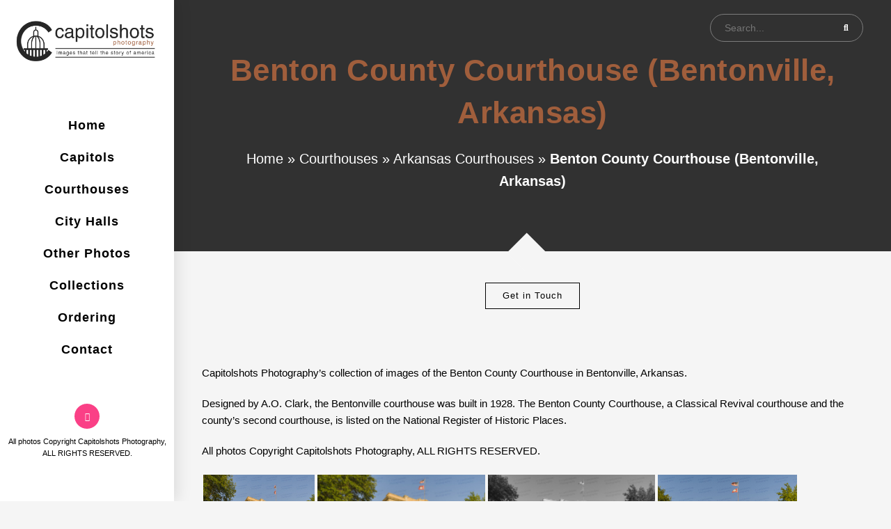

--- FILE ---
content_type: text/html; charset=UTF-8
request_url: https://capitolshots.com/courthouse-photos/arkansas-courthouse-images/benton-county-courthouse-bentonville/
body_size: 46531
content:

<!DOCTYPE html>
<html class="html" lang="en-US" itemscope itemtype="http://schema.org/WebPage">
<head>
	
	<meta charset="UTF-8">
	<link rel="profile" href="http://gmpg.org/xfn/11">

	<meta name='robots' content='index, follow, max-image-preview:large, max-snippet:-1, max-video-preview:-1' />

<!-- Google Tag Manager for WordPress by gtm4wp.com -->
<script data-cfasync="false" data-pagespeed-no-defer>
	var gtm4wp_datalayer_name = "dataLayer";
	var dataLayer = dataLayer || [];
</script>
<!-- End Google Tag Manager for WordPress by gtm4wp.com --><meta name="viewport" content="width=device-width, initial-scale=1">
	<!-- This site is optimized with the Yoast SEO plugin v21.5 - https://yoast.com/wordpress/plugins/seo/ -->
	<title>Benton County Courthouse (Bentonville, Arkansas) | Stock Photos</title>
	<meta name="description" content="Images of the Benton County Courthouse in Bentonville, Arkansas, available both as prints and digitally via royalty-free licenses." />
	<link rel="canonical" href="https://capitolshots.com/courthouse-photos/arkansas-courthouse-images/benton-county-courthouse-bentonville/" />
	<meta property="og:locale" content="en_US" />
	<meta property="og:type" content="article" />
	<meta property="og:title" content="Benton County Courthouse (Bentonville, Arkansas) | Stock Photos" />
	<meta property="og:description" content="Images of the Benton County Courthouse in Bentonville, Arkansas, available both as prints and digitally via royalty-free licenses." />
	<meta property="og:url" content="https://capitolshots.com/courthouse-photos/arkansas-courthouse-images/benton-county-courthouse-bentonville/" />
	<meta property="og:site_name" content="Capitolshots Photography" />
	<meta property="article:modified_time" content="2023-09-20T09:13:01+00:00" />
	<meta property="og:image" content="https://capitolshots.com/wp-content/uploads/2023/09/Benton-County-Courthouse-Bentonville-Arkansas-Featured.jpg" />
	<meta property="og:image:width" content="1536" />
	<meta property="og:image:height" content="1536" />
	<meta property="og:image:type" content="image/jpeg" />
	<meta name="twitter:card" content="summary_large_image" />
	<meta name="twitter:label1" content="Est. reading time" />
	<meta name="twitter:data1" content="2 minutes" />
	<script type="application/ld+json" class="yoast-schema-graph">{"@context":"https://schema.org","@graph":[{"@type":"WebPage","@id":"https://capitolshots.com/courthouse-photos/arkansas-courthouse-images/benton-county-courthouse-bentonville/","url":"https://capitolshots.com/courthouse-photos/arkansas-courthouse-images/benton-county-courthouse-bentonville/","name":"Benton County Courthouse (Bentonville, Arkansas) | Stock Photos","isPartOf":{"@id":"https://capitolshots.com/#website"},"primaryImageOfPage":{"@id":"https://capitolshots.com/courthouse-photos/arkansas-courthouse-images/benton-county-courthouse-bentonville/#primaryimage"},"image":{"@id":"https://capitolshots.com/courthouse-photos/arkansas-courthouse-images/benton-county-courthouse-bentonville/#primaryimage"},"thumbnailUrl":"https://capitolshots.com/wp-content/uploads/2023/09/Benton-County-Courthouse-Bentonville-Arkansas-Featured.jpg","datePublished":"2014-05-28T00:00:00+00:00","dateModified":"2023-09-20T09:13:01+00:00","description":"Images of the Benton County Courthouse in Bentonville, Arkansas, available both as prints and digitally via royalty-free licenses.","breadcrumb":{"@id":"https://capitolshots.com/courthouse-photos/arkansas-courthouse-images/benton-county-courthouse-bentonville/#breadcrumb"},"inLanguage":"en-US","potentialAction":[{"@type":"ReadAction","target":["https://capitolshots.com/courthouse-photos/arkansas-courthouse-images/benton-county-courthouse-bentonville/"]}]},{"@type":"ImageObject","inLanguage":"en-US","@id":"https://capitolshots.com/courthouse-photos/arkansas-courthouse-images/benton-county-courthouse-bentonville/#primaryimage","url":"https://capitolshots.com/wp-content/uploads/2023/09/Benton-County-Courthouse-Bentonville-Arkansas-Featured.jpg","contentUrl":"https://capitolshots.com/wp-content/uploads/2023/09/Benton-County-Courthouse-Bentonville-Arkansas-Featured.jpg","width":1536,"height":1536,"caption":"Benton County Courthouse (Bentonville, Arkansas)"},{"@type":"BreadcrumbList","@id":"https://capitolshots.com/courthouse-photos/arkansas-courthouse-images/benton-county-courthouse-bentonville/#breadcrumb","itemListElement":[{"@type":"ListItem","position":1,"name":"Home","item":"https://capitolshots.com/"},{"@type":"ListItem","position":2,"name":"Courthouses","item":"https://capitolshots.com/courthouse-photos/"},{"@type":"ListItem","position":3,"name":"Arkansas Courthouses","item":"https://capitolshots.com/courthouse-photos/arkansas-courthouse-images/"},{"@type":"ListItem","position":4,"name":"Benton County Courthouse (Bentonville, Arkansas)"}]},{"@type":"WebSite","@id":"https://capitolshots.com/#website","url":"https://capitolshots.com/","name":"Capitolshots Photography","description":"Images that tell the story of America","publisher":{"@id":"https://capitolshots.com/#organization"},"potentialAction":[{"@type":"SearchAction","target":{"@type":"EntryPoint","urlTemplate":"https://capitolshots.com/?s={search_term_string}"},"query-input":"required name=search_term_string"}],"inLanguage":"en-US"},{"@type":"Organization","@id":"https://capitolshots.com/#organization","name":"Capitolshots Photography","url":"https://capitolshots.com/","logo":{"@type":"ImageObject","inLanguage":"en-US","@id":"https://capitolshots.com/#/schema/logo/image/","url":"https://capitolshots.com/wp-content/uploads/2023/10/cropped-1000-1.png","contentUrl":"https://capitolshots.com/wp-content/uploads/2023/10/cropped-1000-1.png","width":2614,"height":717,"caption":"Capitolshots Photography"},"image":{"@id":"https://capitolshots.com/#/schema/logo/image/"}}]}</script>
	<!-- / Yoast SEO plugin. -->


<link rel='dns-prefetch' href='//fonts.googleapis.com' />
<link rel="alternate" type="application/rss+xml" title="Capitolshots Photography &raquo; Feed" href="https://capitolshots.com/feed/" />
<link rel="alternate" type="application/rss+xml" title="Capitolshots Photography &raquo; Comments Feed" href="https://capitolshots.com/comments/feed/" />
<link rel="alternate" title="oEmbed (JSON)" type="application/json+oembed" href="https://capitolshots.com/wp-json/oembed/1.0/embed?url=https%3A%2F%2Fcapitolshots.com%2Fcourthouse-photos%2Farkansas-courthouse-images%2Fbenton-county-courthouse-bentonville%2F" />
<link rel="alternate" title="oEmbed (XML)" type="text/xml+oembed" href="https://capitolshots.com/wp-json/oembed/1.0/embed?url=https%3A%2F%2Fcapitolshots.com%2Fcourthouse-photos%2Farkansas-courthouse-images%2Fbenton-county-courthouse-bentonville%2F&#038;format=xml" />
		<!-- This site uses the Google Analytics by MonsterInsights plugin v8.20.1 - Using Analytics tracking - https://www.monsterinsights.com/ -->
							<script src="//www.googletagmanager.com/gtag/js?id=G-9LY4SJHQ97"  data-cfasync="false" data-wpfc-render="false" type="text/javascript" async></script>
			<script data-cfasync="false" data-wpfc-render="false" type="text/javascript">
				var mi_version = '8.20.1';
				var mi_track_user = true;
				var mi_no_track_reason = '';
				
								var disableStrs = [
										'ga-disable-G-9LY4SJHQ97',
									];

				/* Function to detect opted out users */
				function __gtagTrackerIsOptedOut() {
					for (var index = 0; index < disableStrs.length; index++) {
						if (document.cookie.indexOf(disableStrs[index] + '=true') > -1) {
							return true;
						}
					}

					return false;
				}

				/* Disable tracking if the opt-out cookie exists. */
				if (__gtagTrackerIsOptedOut()) {
					for (var index = 0; index < disableStrs.length; index++) {
						window[disableStrs[index]] = true;
					}
				}

				/* Opt-out function */
				function __gtagTrackerOptout() {
					for (var index = 0; index < disableStrs.length; index++) {
						document.cookie = disableStrs[index] + '=true; expires=Thu, 31 Dec 2099 23:59:59 UTC; path=/';
						window[disableStrs[index]] = true;
					}
				}

				if ('undefined' === typeof gaOptout) {
					function gaOptout() {
						__gtagTrackerOptout();
					}
				}
								window.dataLayer = window.dataLayer || [];

				window.MonsterInsightsDualTracker = {
					helpers: {},
					trackers: {},
				};
				if (mi_track_user) {
					function __gtagDataLayer() {
						dataLayer.push(arguments);
					}

					function __gtagTracker(type, name, parameters) {
						if (!parameters) {
							parameters = {};
						}

						if (parameters.send_to) {
							__gtagDataLayer.apply(null, arguments);
							return;
						}

						if (type === 'event') {
														parameters.send_to = monsterinsights_frontend.v4_id;
							var hookName = name;
							if (typeof parameters['event_category'] !== 'undefined') {
								hookName = parameters['event_category'] + ':' + name;
							}

							if (typeof MonsterInsightsDualTracker.trackers[hookName] !== 'undefined') {
								MonsterInsightsDualTracker.trackers[hookName](parameters);
							} else {
								__gtagDataLayer('event', name, parameters);
							}
							
						} else {
							__gtagDataLayer.apply(null, arguments);
						}
					}

					__gtagTracker('js', new Date());
					__gtagTracker('set', {
						'developer_id.dZGIzZG': true,
											});
										__gtagTracker('config', 'G-9LY4SJHQ97', {"forceSSL":"true","link_attribution":"true"} );
															window.gtag = __gtagTracker;										(function () {
						/* https://developers.google.com/analytics/devguides/collection/analyticsjs/ */
						/* ga and __gaTracker compatibility shim. */
						var noopfn = function () {
							return null;
						};
						var newtracker = function () {
							return new Tracker();
						};
						var Tracker = function () {
							return null;
						};
						var p = Tracker.prototype;
						p.get = noopfn;
						p.set = noopfn;
						p.send = function () {
							var args = Array.prototype.slice.call(arguments);
							args.unshift('send');
							__gaTracker.apply(null, args);
						};
						var __gaTracker = function () {
							var len = arguments.length;
							if (len === 0) {
								return;
							}
							var f = arguments[len - 1];
							if (typeof f !== 'object' || f === null || typeof f.hitCallback !== 'function') {
								if ('send' === arguments[0]) {
									var hitConverted, hitObject = false, action;
									if ('event' === arguments[1]) {
										if ('undefined' !== typeof arguments[3]) {
											hitObject = {
												'eventAction': arguments[3],
												'eventCategory': arguments[2],
												'eventLabel': arguments[4],
												'value': arguments[5] ? arguments[5] : 1,
											}
										}
									}
									if ('pageview' === arguments[1]) {
										if ('undefined' !== typeof arguments[2]) {
											hitObject = {
												'eventAction': 'page_view',
												'page_path': arguments[2],
											}
										}
									}
									if (typeof arguments[2] === 'object') {
										hitObject = arguments[2];
									}
									if (typeof arguments[5] === 'object') {
										Object.assign(hitObject, arguments[5]);
									}
									if ('undefined' !== typeof arguments[1].hitType) {
										hitObject = arguments[1];
										if ('pageview' === hitObject.hitType) {
											hitObject.eventAction = 'page_view';
										}
									}
									if (hitObject) {
										action = 'timing' === arguments[1].hitType ? 'timing_complete' : hitObject.eventAction;
										hitConverted = mapArgs(hitObject);
										__gtagTracker('event', action, hitConverted);
									}
								}
								return;
							}

							function mapArgs(args) {
								var arg, hit = {};
								var gaMap = {
									'eventCategory': 'event_category',
									'eventAction': 'event_action',
									'eventLabel': 'event_label',
									'eventValue': 'event_value',
									'nonInteraction': 'non_interaction',
									'timingCategory': 'event_category',
									'timingVar': 'name',
									'timingValue': 'value',
									'timingLabel': 'event_label',
									'page': 'page_path',
									'location': 'page_location',
									'title': 'page_title',
								};
								for (arg in args) {
																		if (!(!args.hasOwnProperty(arg) || !gaMap.hasOwnProperty(arg))) {
										hit[gaMap[arg]] = args[arg];
									} else {
										hit[arg] = args[arg];
									}
								}
								return hit;
							}

							try {
								f.hitCallback();
							} catch (ex) {
							}
						};
						__gaTracker.create = newtracker;
						__gaTracker.getByName = newtracker;
						__gaTracker.getAll = function () {
							return [];
						};
						__gaTracker.remove = noopfn;
						__gaTracker.loaded = true;
						window['__gaTracker'] = __gaTracker;
					})();
									} else {
										console.log("");
					(function () {
						function __gtagTracker() {
							return null;
						}

						window['__gtagTracker'] = __gtagTracker;
						window['gtag'] = __gtagTracker;
					})();
									}
			</script>
				<!-- / Google Analytics by MonsterInsights -->
		<style id='wp-img-auto-sizes-contain-inline-css' type='text/css'>
img:is([sizes=auto i],[sizes^="auto," i]){contain-intrinsic-size:3000px 1500px}
/*# sourceURL=wp-img-auto-sizes-contain-inline-css */
</style>

<style id='wp-emoji-styles-inline-css' type='text/css'>

	img.wp-smiley, img.emoji {
		display: inline !important;
		border: none !important;
		box-shadow: none !important;
		height: 1em !important;
		width: 1em !important;
		margin: 0 0.07em !important;
		vertical-align: -0.1em !important;
		background: none !important;
		padding: 0 !important;
	}
/*# sourceURL=wp-emoji-styles-inline-css */
</style>
<link rel='stylesheet' id='wp-block-library-css' href='https://capitolshots.com/wp-includes/css/dist/block-library/style.min.css?ver=6.9' type='text/css' media='all' />
<style id='global-styles-inline-css' type='text/css'>
:root{--wp--preset--aspect-ratio--square: 1;--wp--preset--aspect-ratio--4-3: 4/3;--wp--preset--aspect-ratio--3-4: 3/4;--wp--preset--aspect-ratio--3-2: 3/2;--wp--preset--aspect-ratio--2-3: 2/3;--wp--preset--aspect-ratio--16-9: 16/9;--wp--preset--aspect-ratio--9-16: 9/16;--wp--preset--color--black: #000000;--wp--preset--color--cyan-bluish-gray: #abb8c3;--wp--preset--color--white: #ffffff;--wp--preset--color--pale-pink: #f78da7;--wp--preset--color--vivid-red: #cf2e2e;--wp--preset--color--luminous-vivid-orange: #ff6900;--wp--preset--color--luminous-vivid-amber: #fcb900;--wp--preset--color--light-green-cyan: #7bdcb5;--wp--preset--color--vivid-green-cyan: #00d084;--wp--preset--color--pale-cyan-blue: #8ed1fc;--wp--preset--color--vivid-cyan-blue: #0693e3;--wp--preset--color--vivid-purple: #9b51e0;--wp--preset--gradient--vivid-cyan-blue-to-vivid-purple: linear-gradient(135deg,rgb(6,147,227) 0%,rgb(155,81,224) 100%);--wp--preset--gradient--light-green-cyan-to-vivid-green-cyan: linear-gradient(135deg,rgb(122,220,180) 0%,rgb(0,208,130) 100%);--wp--preset--gradient--luminous-vivid-amber-to-luminous-vivid-orange: linear-gradient(135deg,rgb(252,185,0) 0%,rgb(255,105,0) 100%);--wp--preset--gradient--luminous-vivid-orange-to-vivid-red: linear-gradient(135deg,rgb(255,105,0) 0%,rgb(207,46,46) 100%);--wp--preset--gradient--very-light-gray-to-cyan-bluish-gray: linear-gradient(135deg,rgb(238,238,238) 0%,rgb(169,184,195) 100%);--wp--preset--gradient--cool-to-warm-spectrum: linear-gradient(135deg,rgb(74,234,220) 0%,rgb(151,120,209) 20%,rgb(207,42,186) 40%,rgb(238,44,130) 60%,rgb(251,105,98) 80%,rgb(254,248,76) 100%);--wp--preset--gradient--blush-light-purple: linear-gradient(135deg,rgb(255,206,236) 0%,rgb(152,150,240) 100%);--wp--preset--gradient--blush-bordeaux: linear-gradient(135deg,rgb(254,205,165) 0%,rgb(254,45,45) 50%,rgb(107,0,62) 100%);--wp--preset--gradient--luminous-dusk: linear-gradient(135deg,rgb(255,203,112) 0%,rgb(199,81,192) 50%,rgb(65,88,208) 100%);--wp--preset--gradient--pale-ocean: linear-gradient(135deg,rgb(255,245,203) 0%,rgb(182,227,212) 50%,rgb(51,167,181) 100%);--wp--preset--gradient--electric-grass: linear-gradient(135deg,rgb(202,248,128) 0%,rgb(113,206,126) 100%);--wp--preset--gradient--midnight: linear-gradient(135deg,rgb(2,3,129) 0%,rgb(40,116,252) 100%);--wp--preset--font-size--small: 13px;--wp--preset--font-size--medium: 20px;--wp--preset--font-size--large: 36px;--wp--preset--font-size--x-large: 42px;--wp--preset--spacing--20: 0.44rem;--wp--preset--spacing--30: 0.67rem;--wp--preset--spacing--40: 1rem;--wp--preset--spacing--50: 1.5rem;--wp--preset--spacing--60: 2.25rem;--wp--preset--spacing--70: 3.38rem;--wp--preset--spacing--80: 5.06rem;--wp--preset--shadow--natural: 6px 6px 9px rgba(0, 0, 0, 0.2);--wp--preset--shadow--deep: 12px 12px 50px rgba(0, 0, 0, 0.4);--wp--preset--shadow--sharp: 6px 6px 0px rgba(0, 0, 0, 0.2);--wp--preset--shadow--outlined: 6px 6px 0px -3px rgb(255, 255, 255), 6px 6px rgb(0, 0, 0);--wp--preset--shadow--crisp: 6px 6px 0px rgb(0, 0, 0);}:where(.is-layout-flex){gap: 0.5em;}:where(.is-layout-grid){gap: 0.5em;}body .is-layout-flex{display: flex;}.is-layout-flex{flex-wrap: wrap;align-items: center;}.is-layout-flex > :is(*, div){margin: 0;}body .is-layout-grid{display: grid;}.is-layout-grid > :is(*, div){margin: 0;}:where(.wp-block-columns.is-layout-flex){gap: 2em;}:where(.wp-block-columns.is-layout-grid){gap: 2em;}:where(.wp-block-post-template.is-layout-flex){gap: 1.25em;}:where(.wp-block-post-template.is-layout-grid){gap: 1.25em;}.has-black-color{color: var(--wp--preset--color--black) !important;}.has-cyan-bluish-gray-color{color: var(--wp--preset--color--cyan-bluish-gray) !important;}.has-white-color{color: var(--wp--preset--color--white) !important;}.has-pale-pink-color{color: var(--wp--preset--color--pale-pink) !important;}.has-vivid-red-color{color: var(--wp--preset--color--vivid-red) !important;}.has-luminous-vivid-orange-color{color: var(--wp--preset--color--luminous-vivid-orange) !important;}.has-luminous-vivid-amber-color{color: var(--wp--preset--color--luminous-vivid-amber) !important;}.has-light-green-cyan-color{color: var(--wp--preset--color--light-green-cyan) !important;}.has-vivid-green-cyan-color{color: var(--wp--preset--color--vivid-green-cyan) !important;}.has-pale-cyan-blue-color{color: var(--wp--preset--color--pale-cyan-blue) !important;}.has-vivid-cyan-blue-color{color: var(--wp--preset--color--vivid-cyan-blue) !important;}.has-vivid-purple-color{color: var(--wp--preset--color--vivid-purple) !important;}.has-black-background-color{background-color: var(--wp--preset--color--black) !important;}.has-cyan-bluish-gray-background-color{background-color: var(--wp--preset--color--cyan-bluish-gray) !important;}.has-white-background-color{background-color: var(--wp--preset--color--white) !important;}.has-pale-pink-background-color{background-color: var(--wp--preset--color--pale-pink) !important;}.has-vivid-red-background-color{background-color: var(--wp--preset--color--vivid-red) !important;}.has-luminous-vivid-orange-background-color{background-color: var(--wp--preset--color--luminous-vivid-orange) !important;}.has-luminous-vivid-amber-background-color{background-color: var(--wp--preset--color--luminous-vivid-amber) !important;}.has-light-green-cyan-background-color{background-color: var(--wp--preset--color--light-green-cyan) !important;}.has-vivid-green-cyan-background-color{background-color: var(--wp--preset--color--vivid-green-cyan) !important;}.has-pale-cyan-blue-background-color{background-color: var(--wp--preset--color--pale-cyan-blue) !important;}.has-vivid-cyan-blue-background-color{background-color: var(--wp--preset--color--vivid-cyan-blue) !important;}.has-vivid-purple-background-color{background-color: var(--wp--preset--color--vivid-purple) !important;}.has-black-border-color{border-color: var(--wp--preset--color--black) !important;}.has-cyan-bluish-gray-border-color{border-color: var(--wp--preset--color--cyan-bluish-gray) !important;}.has-white-border-color{border-color: var(--wp--preset--color--white) !important;}.has-pale-pink-border-color{border-color: var(--wp--preset--color--pale-pink) !important;}.has-vivid-red-border-color{border-color: var(--wp--preset--color--vivid-red) !important;}.has-luminous-vivid-orange-border-color{border-color: var(--wp--preset--color--luminous-vivid-orange) !important;}.has-luminous-vivid-amber-border-color{border-color: var(--wp--preset--color--luminous-vivid-amber) !important;}.has-light-green-cyan-border-color{border-color: var(--wp--preset--color--light-green-cyan) !important;}.has-vivid-green-cyan-border-color{border-color: var(--wp--preset--color--vivid-green-cyan) !important;}.has-pale-cyan-blue-border-color{border-color: var(--wp--preset--color--pale-cyan-blue) !important;}.has-vivid-cyan-blue-border-color{border-color: var(--wp--preset--color--vivid-cyan-blue) !important;}.has-vivid-purple-border-color{border-color: var(--wp--preset--color--vivid-purple) !important;}.has-vivid-cyan-blue-to-vivid-purple-gradient-background{background: var(--wp--preset--gradient--vivid-cyan-blue-to-vivid-purple) !important;}.has-light-green-cyan-to-vivid-green-cyan-gradient-background{background: var(--wp--preset--gradient--light-green-cyan-to-vivid-green-cyan) !important;}.has-luminous-vivid-amber-to-luminous-vivid-orange-gradient-background{background: var(--wp--preset--gradient--luminous-vivid-amber-to-luminous-vivid-orange) !important;}.has-luminous-vivid-orange-to-vivid-red-gradient-background{background: var(--wp--preset--gradient--luminous-vivid-orange-to-vivid-red) !important;}.has-very-light-gray-to-cyan-bluish-gray-gradient-background{background: var(--wp--preset--gradient--very-light-gray-to-cyan-bluish-gray) !important;}.has-cool-to-warm-spectrum-gradient-background{background: var(--wp--preset--gradient--cool-to-warm-spectrum) !important;}.has-blush-light-purple-gradient-background{background: var(--wp--preset--gradient--blush-light-purple) !important;}.has-blush-bordeaux-gradient-background{background: var(--wp--preset--gradient--blush-bordeaux) !important;}.has-luminous-dusk-gradient-background{background: var(--wp--preset--gradient--luminous-dusk) !important;}.has-pale-ocean-gradient-background{background: var(--wp--preset--gradient--pale-ocean) !important;}.has-electric-grass-gradient-background{background: var(--wp--preset--gradient--electric-grass) !important;}.has-midnight-gradient-background{background: var(--wp--preset--gradient--midnight) !important;}.has-small-font-size{font-size: var(--wp--preset--font-size--small) !important;}.has-medium-font-size{font-size: var(--wp--preset--font-size--medium) !important;}.has-large-font-size{font-size: var(--wp--preset--font-size--large) !important;}.has-x-large-font-size{font-size: var(--wp--preset--font-size--x-large) !important;}
/*# sourceURL=global-styles-inline-css */
</style>

<style id='classic-theme-styles-inline-css' type='text/css'>
/*! This file is auto-generated */
.wp-block-button__link{color:#fff;background-color:#32373c;border-radius:9999px;box-shadow:none;text-decoration:none;padding:calc(.667em + 2px) calc(1.333em + 2px);font-size:1.125em}.wp-block-file__button{background:#32373c;color:#fff;text-decoration:none}
/*# sourceURL=/wp-includes/css/classic-themes.min.css */
</style>
<link rel='stylesheet' id='contact-form-7-css' href='https://capitolshots.com/wp-content/plugins/contact-form-7/includes/css/styles.css?ver=6.1.4' type='text/css' media='all' />
<link rel='stylesheet' id='ngg_trigger_buttons-css' href='https://capitolshots.com/wp-content/plugins/nextgen-gallery/products/photocrati_nextgen/modules/nextgen_gallery_display/static/trigger_buttons.css?ver=3.41' type='text/css' media='all' />
<link rel='stylesheet' id='fancybox-0-css' href='https://capitolshots.com/wp-content/plugins/nextgen-gallery/products/photocrati_nextgen/modules/lightbox/static/fancybox/jquery.fancybox-1.3.4.css?ver=3.41' type='text/css' media='all' />
<link rel='stylesheet' id='fontawesome_v4_shim_style-css' href='https://capitolshots.com/wp-content/plugins/nextgen-gallery/products/photocrati_nextgen/modules/nextgen_gallery_display/static/fontawesome/css/v4-shims.min.css?ver=6.9' type='text/css' media='all' />
<link rel='stylesheet' id='nextgen_pro_thumbnail_grid-css' href='https://capitolshots.com/wp-content/plugins/nextgen-gallery-plus/modules/nextgen_pro_thumbnail_grid/static/nextgen_pro_thumbnail_grid.css?ver=6.9' type='text/css' media='all' />
<link rel='stylesheet' id='nextgen_pagination_style-css' href='https://capitolshots.com/wp-content/plugins/nextgen-gallery/products/photocrati_nextgen/modules/nextgen_pagination/static/style.css?ver=6.9' type='text/css' media='all' />
<link rel='stylesheet' id='ngg_dyncss-css' href='https://capitolshots.com/wp-content/plugins/nextgen-gallery/products/photocrati_nextgen/modules/dynamic_stylesheet/static/blank.css?ver=3.41' type='text/css' media='all' />
<style id='ngg_dyncss-inline-css' type='text/css'>
#displayed_gallery_23dd7a38c2a22a64ef9c83bde632c4ae img { border: none; }

#displayed_gallery_23dd7a38c2a22a64ef9c83bde632c4ae .image-wrapper {
	margin: 2px;
}
/*# sourceURL=ngg_dyncss-inline-css */
</style>
<link rel='stylesheet' id='nextgen_basic_album_style-css' href='https://capitolshots.com/wp-content/plugins/nextgen-gallery/products/photocrati_nextgen/modules/nextgen_basic_album/static/nextgen_basic_album.css?ver=3.41' type='text/css' media='all' />
<link rel='stylesheet' id='nextgen_basic_album_breadcrumbs_style-css' href='https://capitolshots.com/wp-content/plugins/nextgen-gallery/products/photocrati_nextgen/modules/nextgen_basic_album/static/breadcrumbs.css?ver=3.41' type='text/css' media='all' />
<link rel='preload' as='style' crossorigin onload="this.rel='stylesheet'" id='font-awesome-css' href='https://capitolshots.com/wp-content/themes/imagely/assets/fonts/fontawesome/css/all.min.css?ver=5.7.2' type='text/css' media='all' />
<link rel='stylesheet' id='dashicons-css' href='https://capitolshots.com/wp-includes/css/dashicons.min.css?ver=6.9' type='text/css' media='all' />
<link rel='preload' as='style' crossorigin onload="this.rel='stylesheet'" id='simple-line-icons-css' href='https://capitolshots.com/wp-content/themes/imagely/assets/css/third/simple-line-icons.min.css?ver=2.4.0' type='text/css' media='all' />
<link rel='stylesheet' id='reactr-style-css' href='https://capitolshots.com/wp-content/themes/imagely/assets/css/style.min.css?ver=2.3.0' type='text/css' media='all' />
<link rel='stylesheet' id='reactr-hamburgers-css' href='https://capitolshots.com/wp-content/themes/imagely/assets/css/third/hamburgers/hamburgers.min.css?ver=2.3.0' type='text/css' media='all' />
<link rel='stylesheet' id='reactr-3dx-css' href='https://capitolshots.com/wp-content/themes/imagely/assets/css/third/hamburgers/types/3dx.css?ver=2.3.0' type='text/css' media='all' />
<link rel='stylesheet' id='reactr-spin-css' href='https://capitolshots.com/wp-content/themes/imagely/assets/css/third/hamburgers/types/spin.css?ver=2.3.0' type='text/css' media='all' />
<link rel='stylesheet' id='contact-modal-css-css' href='https://capitolshots.com/wp-content/themes/imagely/assets/css/contact-modal.min.css?ver=2.3.0' type='text/css' media='all' />
<link rel='stylesheet' id='reactr-google-font-oswald-css' href='//fonts.googleapis.com/css?family=Oswald%3A100%2C200%2C300%2C400%2C500%2C600%2C700%2C800%2C900%2C100i%2C200i%2C300i%2C400i%2C500i%2C600i%2C700i%2C800i%2C900i&#038;subset=latin&#038;ver=6.9' type='text/css' media='all' />
<link rel='stylesheet' id='reactr-google-font-droid-serif-css' href='//fonts.googleapis.com/css?family=Droid+Serif%3A100%2C200%2C300%2C400%2C500%2C600%2C700%2C800%2C900%2C100i%2C200i%2C300i%2C400i%2C500i%2C600i%2C700i%2C800i%2C900i&#038;subset=latin&#038;ver=6.9' type='text/css' media='all' />
<link rel='stylesheet' id='reactr-side-panel-style-css' href='https://capitolshots.com/wp-content/themes/imagely/inc/side-panel/assets/css/style.min.css?ver=6.9' type='text/css' media='all' />
<link rel='stylesheet' id='reactr-sh-styles-css' href='https://capitolshots.com/wp-content/themes/imagely/inc/sticky-header//assets/css/style.min.css?ver=6.9' type='text/css' media='all' />
<script type="text/javascript" src="https://capitolshots.com/wp-content/plugins/google-analytics-for-wordpress/assets/js/frontend-gtag.min.js?ver=8.20.1" id="monsterinsights-frontend-script-js"></script>
<script data-cfasync="false" data-wpfc-render="false" type="text/javascript" id='monsterinsights-frontend-script-js-extra'>/* <![CDATA[ */
var monsterinsights_frontend = {"js_events_tracking":"true","download_extensions":"doc,pdf,ppt,zip,xls,docx,pptx,xlsx","inbound_paths":"[{\"path\":\"\\\/go\\\/\",\"label\":\"affiliate\"},{\"path\":\"\\\/recommend\\\/\",\"label\":\"affiliate\"}]","home_url":"https:\/\/capitolshots.com","hash_tracking":"false","v4_id":"G-9LY4SJHQ97"};/* ]]> */
</script>
<script type="text/javascript" src="https://capitolshots.com/wp-content/plugins/nextgen-gallery-plus/modules/picturefill/static/picturefill.min.js?ver=3.0.2" id="picturefill-js"></script>
<script type="text/javascript" src="https://capitolshots.com/wp-includes/js/jquery/jquery.min.js?ver=3.7.1" id="jquery-core-js"></script>
<script type="text/javascript" src="https://capitolshots.com/wp-includes/js/jquery/jquery-migrate.min.js?ver=3.4.1" id="jquery-migrate-js"></script>
<script type="text/javascript" id="photocrati_ajax-js-extra">
/* <![CDATA[ */
var photocrati_ajax = {"url":"https://capitolshots.com/index.php?photocrati_ajax=1","wp_home_url":"https://capitolshots.com","wp_site_url":"https://capitolshots.com","wp_root_url":"https://capitolshots.com","wp_plugins_url":"https://capitolshots.com/wp-content/plugins","wp_content_url":"https://capitolshots.com/wp-content","wp_includes_url":"https://capitolshots.com/wp-includes/","ngg_param_slug":"nggallery"};
//# sourceURL=photocrati_ajax-js-extra
/* ]]> */
</script>
<script type="text/javascript" src="https://capitolshots.com/wp-content/plugins/nextgen-gallery/products/photocrati_nextgen/modules/ajax/static/ajax.min.js?ver=3.41" id="photocrati_ajax-js"></script>
<script type="text/javascript" src="https://capitolshots.com/wp-content/plugins/nextgen-gallery/products/photocrati_nextgen/modules/nextgen_gallery_display/static/fontawesome/js/v4-shims.min.js?ver=5.3.1" id="fontawesome_v4_shim-js"></script>
<script type="text/javascript" defer data-auto-replace-svg="false" data-keep-original-source="false" data-search-pseudo-elements src="https://capitolshots.com/wp-content/plugins/nextgen-gallery/products/photocrati_nextgen/modules/nextgen_gallery_display/static/fontawesome/js/all.min.js?ver=5.3.1" id="fontawesome-js"></script>
<script type="text/javascript" src="https://capitolshots.com/wp-content/plugins/nextgen-gallery/products/photocrati_nextgen/modules/nextgen_basic_album/static/init.js?ver=3.41" id="photocrati-nextgen_basic_extended_album-js"></script>
<script type="text/javascript" src="https://capitolshots.com/wp-content/plugins/nextgen-gallery/products/photocrati_nextgen/modules/nextgen_gallery_display/static/shave.js?ver=3.41" id="shave.js-js"></script>
<link rel="https://api.w.org/" href="https://capitolshots.com/wp-json/" /><link rel="alternate" title="JSON" type="application/json" href="https://capitolshots.com/wp-json/wp/v2/pages/7745" /><link rel="EditURI" type="application/rsd+xml" title="RSD" href="https://capitolshots.com/xmlrpc.php?rsd" />
<meta name="generator" content="WordPress 6.9" />
<link rel='shortlink' href='https://capitolshots.com/?p=7745' />
<script>function initApollo(){var n=Math.random().toString(36).substring(7),o=document.createElement("script");
o.src="https://assets.apollo.io/micro/website-tracker/tracker.iife.js?nocache="+n,o.async=!0,o.defer=!0,
o.onload=function(){window.trackingFunctions.onLoad({appId:"66a8985dfdaf47019a18ae97"})},
document.head.appendChild(o)}initApollo();</script>

<!-- Google Tag Manager for WordPress by gtm4wp.com -->
<!-- GTM Container placement set to footer -->
<script data-cfasync="false" data-pagespeed-no-defer type="text/javascript">
	var dataLayer_content = {"pagePostType":"page","pagePostType2":"single-page","pagePostAuthor":"capitolshots"};
	dataLayer.push( dataLayer_content );
</script>
<script data-cfasync="false">
(function(w,d,s,l,i){w[l]=w[l]||[];w[l].push({'gtm.start':
new Date().getTime(),event:'gtm.js'});var f=d.getElementsByTagName(s)[0],
j=d.createElement(s),dl=l!='dataLayer'?'&l='+l:'';j.async=true;j.src=
'//www.googletagmanager.com/gtm.js?id='+i+dl;f.parentNode.insertBefore(j,f);
})(window,document,'script','dataLayer','GTM-WZMK6ZX6');
</script>
<!-- End Google Tag Manager for WordPress by gtm4wp.com --><link rel="icon" href="https://capitolshots.com/wp-content/uploads/2023/10/cropped-500-32x32.png" sizes="32x32" />
<link rel="icon" href="https://capitolshots.com/wp-content/uploads/2023/10/cropped-500-192x192.png" sizes="192x192" />
<link rel="apple-touch-icon" href="https://capitolshots.com/wp-content/uploads/2023/10/cropped-500-180x180.png" />
<meta name="msapplication-TileImage" content="https://capitolshots.com/wp-content/uploads/2023/10/cropped-500-270x270.png" />
		<style type="text/css" id="wp-custom-css">
			#ul_listing{display:flex;flex-wrap:wrap;list-style-type:none;margin-top:20px}.entry.clr #ul_listing li{list-style-type:none;padding-right:0;float:none}#ul_listing li .gallery_link{padding:6px 10px;display:inline-block;border:1px solid #888;margin:0 10px 10px 0}#ul_listing li .gallery_link:hover{border:1px solid #000;color:#fff;background-color:#000}#contact-modal .wpcf7-form .wpcf7-form-control-wrap{position:relative;display:block;width:100%}#contact-modal .wpcf7-form .wpcf7-form-control-wrap input,#contact-modal .wpcf7-form .wpcf7-form-control-wrap .wpcf7-textarea{width:100% !important;margin-top:4px;height:36px;min-height:36px}#contact-modal .wpcf7-form .wpcf7-form-control-wrap .wpcf7-textarea{height:120px;min-height:120px}.wpcf7-spinner{display:none}form.submitting .wpcf7-spinner{display:block}		</style>
		<!-- Reactr CSS -->
<style type="text/css">
.page-header{background-color:rgba(249,249,249,0)}/* General CSS */a:hover,a.light:hover,.theme-heading .text::before,#top-bar-content >a:hover,#top-bar-social li.reactr-email a:hover,#site-navigation-wrap .dropdown-menu >li >a:hover,#site-header.medium-header #medium-searchform button:hover,.reactr-mobile-menu-icon a:hover,.blog-entry.post .blog-entry-header .entry-title a:hover,.blog-entry.post .blog-entry-readmore a:hover,.blog-entry.thumbnail-entry .blog-entry-category a,ul.meta li a:hover,.dropcap,.single nav.post-navigation .nav-links .title,body .related-post-title a:hover,body #wp-calendar caption,body .contact-info-widget.default i,body .contact-info-widget.big-icons i,body .custom-links-widget .reactr-custom-links li a:hover,body .custom-links-widget .reactr-custom-links li a:hover:before,body .posts-thumbnails-widget li a:hover,body .social-widget li.reactr-email a:hover,.comment-author .comment-meta .comment-reply-link,#respond #cancel-comment-reply-link:hover,#footer-widgets .footer-box a:hover,#footer-bottom a:hover,#footer-bottom #footer-bottom-menu a:hover,.sidr a:hover,.sidr-class-dropdown-toggle:hover,.sidr-class-menu-item-has-children.active >a,.sidr-class-menu-item-has-children.active >a >.sidr-class-dropdown-toggle,input[type=checkbox]:checked:before{color:#000000}input[type="button"],input[type="reset"],input[type="submit"],button[type="submit"],.button,#site-navigation-wrap .dropdown-menu >li.btn >a >span,.thumbnail:hover i,.post-quote-content,.omw-modal .omw-close-modal,body .contact-info-widget.big-icons li:hover i,body div.wpforms-container-full .wpforms-form input[type=submit],body div.wpforms-container-full .wpforms-form button[type=submit],body div.wpforms-container-full .wpforms-form .wpforms-page-button{background-color:#000000}.widget-title{border-color:#000000}blockquote{border-color:#000000}#searchform-dropdown{border-color:#000000}.dropdown-menu .sub-menu{border-color:#000000}.blog-entry.large-entry .blog-entry-readmore a:hover{border-color:#000000}.reactr-newsletter-form-wrap input[type="email"]:focus{border-color:#000000}.social-widget li.reactr-email a:hover{border-color:#000000}#respond #cancel-comment-reply-link:hover{border-color:#000000}body .contact-info-widget.big-icons li:hover i{border-color:#000000}#footer-widgets .reactr-newsletter-form-wrap input[type="email"]:focus{border-color:#000000}input[type="button"]:hover,input[type="reset"]:hover,input[type="submit"]:hover,button[type="submit"]:hover,input[type="button"]:focus,input[type="reset"]:focus,input[type="submit"]:focus,button[type="submit"]:focus,.button:hover,#site-navigation-wrap .dropdown-menu >li.btn >a:hover >span,.post-quote-author,.omw-modal .omw-close-modal:hover,body div.wpforms-container-full .wpforms-form input[type=submit]:hover,body div.wpforms-container-full .wpforms-form button[type=submit]:hover,body div.wpforms-container-full .wpforms-form .wpforms-page-button:hover{background-color:#888888}table th,table td,hr,.content-area,body.content-left-sidebar #content-wrap .content-area,.content-left-sidebar .content-area,#top-bar-wrap,#site-header,#site-header.top-header #search-toggle,.dropdown-menu ul li,.centered-minimal-page-header,.blog-entry.post,.blog-entry.grid-entry .blog-entry-inner,.blog-entry.thumbnail-entry .blog-entry-bottom,.single-post .entry-title,.single .entry-share-wrap .entry-share,.single .entry-share,.single .entry-share ul li a,.single nav.post-navigation,.single nav.post-navigation .nav-links .nav-previous,#author-bio,#author-bio .author-bio-avatar,#author-bio .author-bio-social li a,#related-posts,#comments,.comment-body,#respond #cancel-comment-reply-link,#blog-entries .type-page,.page-numbers a,.page-numbers span:not(.elementor-screen-only),.page-links span,body #wp-calendar caption,body #wp-calendar th,body #wp-calendar tbody,body .contact-info-widget.default i,body .contact-info-widget.big-icons i,body .posts-thumbnails-widget li,body .tagcloud a{border-color:#a8a8a8}body,.has-parallax-footer:not(.separate-layout) #main{background-color:rgba(175,162,142,0.22)}body{background-image:url()}body{background-position:top center}body{background-attachment:fixed}body{background-repeat:}body{background-size:cover}a{color:#888888}a:hover{color:#000000}.boxed-layout #wrap,.boxed-layout .parallax-footer,.boxed-layout .reactr-floating-bar{width:1200px}.separate-layout,.has-parallax-footer.separate-layout #main{background-color:#ffffff}.boxed-layout #wrap,.separate-layout .content-area,.separate-layout .widget-area .sidebar-box,body.separate-blog.separate-layout #blog-entries >*,body.separate-blog.separate-layout .reactr-pagination,body.separate-blog.separate-layout .blog-entry.grid-entry .blog-entry-inner,.has-parallax-footer:not(.separate-layout) #main{background-color:rgba(255,255,255,0.9)}.container{width:1920px}@media only screen and (min-width:960px){.content-area,.content-left-sidebar .content-area{width:100%}}.theme-button,input[type="submit"],button[type="submit"],button,body div.wpforms-container-full .wpforms-form input[type=submit],body div.wpforms-container-full .wpforms-form button[type=submit],body div.wpforms-container-full .wpforms-form .wpforms-page-button{padding:20px 40px 20px 40px}body .theme-button,body input[type="submit"],body button[type="submit"],body button,body .button,body div.wpforms-container-full .wpforms-form input[type=submit],body div.wpforms-container-full .wpforms-form button[type=submit],body div.wpforms-container-full .wpforms-form .wpforms-page-button{background-color:#000000}body .theme-button:hover,body input[type="submit"]:hover,body button[type="submit"]:hover,body button:hover,body .button:hover,body div.wpforms-container-full .wpforms-form input[type=submit]:hover,body div.wpforms-container-full .wpforms-form input[type=submit]:active,body div.wpforms-container-full .wpforms-form button[type=submit]:hover,body div.wpforms-container-full .wpforms-form button[type=submit]:active,body div.wpforms-container-full .wpforms-form .wpforms-page-button:hover,body div.wpforms-container-full .wpforms-form .wpforms-page-button:active{background-color:#444444}/* Header CSS */#site-header,.has-transparent-header .is-sticky #site-header,.has-vh-transparent .is-sticky #site-header.vertical-header,#searchform-header-replace{background-color:rgba(249,249,249,0)}@media only screen and (max-width:959px){body.vertical-header-style.left-header #site-header.vertical-header{left:-266px}body.vertical-header-style.left-header #outer-wrap{margin-left:34px}body.vertical-header-style.right-header #site-header.vertical-header{right:-266px}body.vertical-header-style.right-header #outer-wrap{margin-right:34px}body.vertical-header-style.vh-opened.left-header #site-header.vertical-header{left:0}body.vertical-header-style.vh-opened.right-header #site-header.vertical-header{right:0}body.vertical-header-style.vh-opened #site-header.vertical-header #site-navigation-wrap{padding-right:0}#site-header.vertical-header .vertical-toggle{display:block}#site-header.vertical-header #site-navigation-wrap{padding-right:34px}}#site-header.vertical-header{width:270px}body.vertical-header-style.left-header #outer-wrap{margin-left:270px}@media only screen and (max-width:959px){body.vertical-header-style.left-header #site-header.vertical-header{left:-236px}body.vertical-header-style.left-header #outer-wrap{margin-left:34px}body.vertical-header-style.right-header #site-header.vertical-header{right:-236px}body.vertical-header-style.right-header #outer-wrap{margin-right:34px}}#site-header.vertical-header #site-header-inner{padding:0 0 30px 0}#site-header.vertical-header #site-header-inner>*:not(#site-navigation-wrap),#site-header.vertical-header #site-navigation-wrap .dropdown-menu >li >a{padding:0 40px 0 40px}#site-header.vertical-header #site-navigation-wrap .dropdown-menu >li >a{padding-top:11px;padding-bottom:11px}#site-header.vertical-header #site-navigation-wrap .dropdown-menu li,#site-header.vertical-header #site-navigation-wrap .dropdown-menu .sub-menu{border-color:rgba(249,249,249,0)}#site-header.vertical-header #site-navigation-wrap .dropdown-menu .sub-menu{background-color:rgba(249,249,249,0)}#site-header.vertical-header .dropdown-menu ul li a.menu-link{color:#999999}#site-header.vertical-header .dropdown-menu ul li a.menu-link:hover{color:#000000}#site-header.vertical-header .dropdown-menu ul li a.menu-link{background-color:rgba(249,249,249,0)}#site-header.vertical-header .dropdown-menu ul li a.menu-link:hover{background-color:rgba(255,255,255,0)}#site-header.has-header-media .overlay-header-media{background-color:rgba(198,198,198,0.3)}#site-logo #site-logo-inner a img,#site-header.center-header #site-navigation-wrap .middle-site-logo a img{max-width:250px}#site-header #site-logo #site-logo-inner a img,#site-header.center-header #site-navigation-wrap .middle-site-logo a img{max-height:73px}/* Menu CSS */#site-navigation-wrap .dropdown-menu >li >a{padding:0 9px}#site-navigation-wrap .dropdown-menu >li >a,.reactr-mobile-menu-icon a,#searchform-header-replace-close{color:#888888}#site-navigation-wrap .dropdown-menu >li >a:hover,.reactr-mobile-menu-icon a:hover,#searchform-header-replace-close:hover{color:#000000}#site-navigation-wrap .dropdown-menu >.current-menu-item >a,#site-navigation-wrap .dropdown-menu >.current-menu-ancestor >a,#site-navigation-wrap .dropdown-menu >.current-menu-item >a:hover,#site-navigation-wrap .dropdown-menu >.current-menu-ancestor >a:hover{color:#000000}#site-navigation-wrap .dropdown-menu >li >a{background-color:#ffffff}#site-navigation-wrap .dropdown-menu >li >a:hover,#site-navigation-wrap .dropdown-menu >li.sfHover >a{background-color:#ffffff}#site-navigation-wrap .dropdown-menu >.current-menu-item >a,#site-navigation-wrap .dropdown-menu >.current-menu-ancestor >a,#site-navigation-wrap .dropdown-menu >.current-menu-item >a:hover,#site-navigation-wrap .dropdown-menu >.current-menu-ancestor >a:hover{background-color:rgba(255,255,255,0)}.dropdown-menu ul li a.menu-link{color:#888888}.dropdown-menu ul li a.menu-link:hover{color:#ffffff}.dropdown-menu ul li a.menu-link:hover{background-color:#ffffff}.navigation li.mega-cat .mega-cat-title{background-color:#ffffff}.reactr-social-menu ul li a,.reactr-social-menu .colored ul li a,.reactr-social-menu .minimal ul li a,.reactr-social-menu .dark ul li a{font-size:12px}.reactr-social-menu ul li a{margin:0 5px 0 0}.mobile-menu .hamburger-inner,.mobile-menu .hamburger-inner::before,.mobile-menu .hamburger-inner::after{background-color:#000000}a.sidr-class-toggle-sidr-close{background-color:#ffffff}body .sidr a,body .sidr-class-dropdown-toggle,#mobile-dropdown ul li a,#mobile-dropdown ul li a .dropdown-toggle,#mobile-fullscreen ul li a,#mobile-fullscreen .reactr-social-menu.simple-social ul li a{color:#888888}#mobile-fullscreen a.close .close-icon-inner,#mobile-fullscreen a.close .close-icon-inner::after{background-color:#888888}body .sidr a:hover,body .sidr-class-dropdown-toggle:hover,body .sidr-class-dropdown-toggle .fa,body .sidr-class-menu-item-has-children.active >a,body .sidr-class-menu-item-has-children.active >a >.sidr-class-dropdown-toggle,#mobile-dropdown ul li a:hover,#mobile-dropdown ul li a .dropdown-toggle:hover,#mobile-dropdown .menu-item-has-children.active >a,#mobile-dropdown .menu-item-has-children.active >a >.dropdown-toggle,#mobile-fullscreen ul li a:hover,#mobile-fullscreen .reactr-social-menu.simple-social ul li a:hover{color:#000000}#mobile-fullscreen a.close:hover .close-icon-inner,#mobile-fullscreen a.close:hover .close-icon-inner::after{background-color:#000000}/* Body CSS */.single-post .page-header-inner,.single-post .site-breadcrumbs{text-align:center}.single-post.content-max-width #content{max-width:960px;margin-left:auto;margin-right:auto}#main #content-wrap,.separate-layout #main #content-wrap{padding-top:50px;padding-right:10px !important;padding-bottom:50px;padding-left:23px !important}.page-header,.has-transparent-header .page-header{padding:40px 0 40px 0}.site-breadcrumbs,.background-image-page-header .site-breadcrumbs{color:#000000}.site-breadcrumbs ul li .breadcrumb-sep{color:#000000}.site-breadcrumbs a,.background-image-page-header .site-breadcrumbs a{color:#000000}.site-breadcrumbs a:hover,.background-image-page-header .site-breadcrumbs a:hover{color:#000000}.page-numbers a,.page-numbers span:not(.elementor-screen-only),.page-links span{font-size:13px}form input[type="text"],form input[type="password"],form input[type="email"],form input[type="url"],form input[type="date"],form input[type="month"],form input[type="time"],form input[type="datetime"],form input[type="datetime-local"],form input[type="week"],form input[type="number"],form input[type="search"],form input[type="tel"],form input[type="color"],form select,form textarea{padding:12px 14px 10px 14px}body div.wpforms-container-full .wpforms-form input[type=date],body div.wpforms-container-full .wpforms-form input[type=datetime],body div.wpforms-container-full .wpforms-form input[type=datetime-local],body div.wpforms-container-full .wpforms-form input[type=email],body div.wpforms-container-full .wpforms-form input[type=month],body div.wpforms-container-full .wpforms-form input[type=number],body div.wpforms-container-full .wpforms-form input[type=password],body div.wpforms-container-full .wpforms-form input[type=range],body div.wpforms-container-full .wpforms-form input[type=search],body div.wpforms-container-full .wpforms-form input[type=tel],body div.wpforms-container-full .wpforms-form input[type=text],body div.wpforms-container-full .wpforms-form input[type=time],body div.wpforms-container-full .wpforms-form input[type=url],body div.wpforms-container-full .wpforms-form input[type=week],body div.wpforms-container-full .wpforms-form select,body div.wpforms-container-full .wpforms-form textarea{padding:12px 14px 10px 14px;height:auto}form input[type="text"],form input[type="password"],form input[type="email"],form input[type="url"],form input[type="date"],form input[type="month"],form input[type="time"],form input[type="datetime"],form input[type="datetime-local"],form input[type="week"],form input[type="number"],form input[type="search"],form input[type="tel"],form input[type="color"],form select,form textarea{background-color:#f7f7f7}body div.wpforms-container-full .wpforms-form input[type=date],body div.wpforms-container-full .wpforms-form input[type=datetime],body div.wpforms-container-full .wpforms-form input[type=datetime-local],body div.wpforms-container-full .wpforms-form input[type=email],body div.wpforms-container-full .wpforms-form input[type=month],body div.wpforms-container-full .wpforms-form input[type=number],body div.wpforms-container-full .wpforms-form input[type=password],body div.wpforms-container-full .wpforms-form input[type=range],body div.wpforms-container-full .wpforms-form input[type=search],body div.wpforms-container-full .wpforms-form input[type=tel],body div.wpforms-container-full .wpforms-form input[type=text],body div.wpforms-container-full .wpforms-form input[type=time],body div.wpforms-container-full .wpforms-form input[type=url],body div.wpforms-container-full .wpforms-form input[type=week],body div.wpforms-container-full .wpforms-form select,body div.wpforms-container-full .wpforms-form textarea{background-color:#f7f7f7}#scroll-top{background-color:rgba(255,255,255,0.9)}#scroll-top:hover{background-color:rgba(255,255,255,0.9)}#scroll-top{color:#888888}#scroll-top:hover{color:#888888}/* Sidebar and Footer CSS */.widget-area{padding:0 0 0 40px!important}.sidebar-container .reactr-widget-recent-posts-li,.sidebar-container .widget_categories li,.sidebar-container .widget_recent_entries li,.sidebar-container .widget_archive li,.sidebar-container .widget_recent_comments li,.sidebar-container .widget-recent-posts-icons li,.sidebar-container .widget_nav_menu li{border-color:rgba(68,68,68,0)}.sidebar-container a:not(.button){color:#888888}.sidebar-container a:not(.button):hover,.sidebar-container a:not(.button):active,.sidebar-container a:not(.button):focus{color:#000000}.widget-title{border-color:#000000}#footer-widgets{padding:100px 0 50px 0}#footer-widgets li,#footer-widgets #wp-calendar caption,#footer-widgets #wp-calendar th,#footer-widgets #wp-calendar tbody,#footer-widgets .contact-info-widget i,#footer-widgets .reactr-newsletter-form-wrap input[type="email"],#footer-widgets .posts-thumbnails-widget li,#footer-widgets .social-widget li a{border-color:rgba(85,85,85,0)}#footer-widgets .footer-box a,#footer-widgets a{color:#000000}#footer-widgets .footer-box a:hover,#footer-widgets a:hover{color:#666666}#footer-bottom{padding:20px 0 50px 0}#footer-bottom{background-color:rgba(0,0,0,0)}#footer-bottom a,#footer-bottom #footer-bottom-menu a{color:#000000}#footer-bottom a:hover,#footer-bottom #footer-bottom-menu a:hover{color:#666666}/* Side Panel CSS */@media (max-width:768px){#side-panel-wrap{width:100px}.reactr-sp-right #side-panel-wrap{right:-100px}.reactr-sp-right.reactr-sp-opened #outer-wrap{left:-100px}.reactr-sp-left #side-panel-wrap{left:-100px}.reactr-sp-left.reactr-sp-opened #outer-wrap{right:-100px}}@media (max-width:480px){#side-panel-wrap{width:100px}.reactr-sp-right #side-panel-wrap{right:-100px}.reactr-sp-right.reactr-sp-opened #outer-wrap{left:-100px}.reactr-sp-left #side-panel-wrap{left:-100px}.reactr-sp-left.reactr-sp-opened #outer-wrap{right:-100px}}#side-panel-wrap #side-panel-content{padding:20px 30px 30px 30px}@media (max-width:959px){li.side-panel-li,#side-panel-wrap,.reactr-mobile-menu-icon a.side-panel-btn{display:none !important}}@media (max-width:959px){.side-panel-title-btn{display:none !important}}/* Sticky Header CSS */.is-sticky #site-header.shrink-header #site-logo #site-logo-inner,.is-sticky #site-header.shrink-header .reactr-social-menu .social-menu-inner,.is-sticky #site-header.shrink-header.full_screen-header .menu-bar-inner,.after-header-content .after-header-content-inner{height:50px}.is-sticky #site-header.shrink-header #site-navigation-wrap .dropdown-menu >li >a,.is-sticky #site-header.shrink-header .reactr-mobile-menu-icon a,.after-header-content .after-header-content-inner >a,.after-header-content .after-header-content-inner >div >a{line-height:50px}.is-sticky #site-header,.reactr-sticky-top-bar-holder.is-sticky #top-bar-wrap,.is-sticky .header-top{opacity:1}/* Typography CSS */body{color:#888888;font-family:Oswald;font-size:16px;font-weight:400;line-height:1.2;letter-spacing:.5px}@media (max-width:768px){body{font-size:18px;line-height:1.2}}@media (max-width:480px){body{font-size:18px;line-height:1.2}}h1,h2,h3,h4,h5,h6,.theme-heading,.widget-title,.reactr-widget-recent-posts-title,.comment-reply-title,.entry-title,.sidebar-box .widget-title{color:#888888;font-family:Oswald;font-style:normal}h1{color:#000000;font-family:Oswald;font-size:38px;font-weight:700;font-style:normal;text-transform:uppercase}@media (max-width:768px){h1{font-size:24px}}@media (max-width:480px){h1{font-size:24px}}h2{font-family:Oswald}@media (max-width:768px){h2{font-size:20px}}@media (max-width:480px){h2{font-size:20px}}h3{font-family:Oswald}@media (max-width:768px){h3{font-size:18px}}@media (max-width:480px){h3{font-size:18px}}h4{font-family:Oswald}@media (max-width:768px){h4{font-size:17px}}@media (max-width:480px){h4{font-size:17px}}#site-logo a.site-logo-text,#site-logo a.site-logo-text:hover,#site-logo a.site-logo-text:focus,#site-logo a.site-logo-text:active,.middle-site-logo a,.middle-site-logo a:hover,.middle-site-logo a:focus,.middle-site-logo a:active{color:#000000;font-family:Oswald;font-size:36px;font-weight:400;text-transform:uppercase;line-height:1.4}@media (max-width:768px){#site-logo a.site-logo-text,#site-logo a.site-logo-text:hover,#site-logo a.site-logo-text:focus,#site-logo a.site-logo-text:active,.middle-site-logo a,.middle-site-logo a:hover,.middle-site-logo a:focus,.middle-site-logo a:active{font-size:24px}}@media (max-width:480px){#site-logo a.site-logo-text,#site-logo a.site-logo-text:hover,#site-logo a.site-logo-text:focus,#site-logo a.site-logo-text:active,.middle-site-logo a,.middle-site-logo a:hover,.middle-site-logo a:focus,.middle-site-logo a:active{font-size:24px}}#site-description h2,#site-header.top-header #site-logo #site-description h2{color:#888888;font-family:Oswald;font-size:15px;font-weight:400;text-transform:uppercase;line-height:1.5}@media (max-width:768px){#site-description h2,#site-header.top-header #site-logo #site-description h2{font-size:12px}}@media (max-width:480px){#site-description h2,#site-header.top-header #site-logo #site-description h2{font-size:12px}}@media (max-width:768px){#top-bar-content,#top-bar-social-alt{font-size:12px}}@media (max-width:480px){#top-bar-content,#top-bar-social-alt{font-size:12px}}#site-navigation-wrap .dropdown-menu >li >a,#site-header.full_screen-header .fs-dropdown-menu >li >a,#site-header.top-header #site-navigation-wrap .dropdown-menu >li >a,#site-header.center-header #site-navigation-wrap .dropdown-menu >li >a,#site-header.medium-header #site-navigation-wrap .dropdown-menu >li >a,.reactr-mobile-menu-icon a{font-family:Oswald;font-size:16px;font-weight:400;text-transform:uppercase;letter-spacing:1px}@media (max-width:768px){#site-navigation-wrap .dropdown-menu >li >a,#site-header.full_screen-header .fs-dropdown-menu >li >a,#site-header.top-header #site-navigation-wrap .dropdown-menu >li >a,#site-header.center-header #site-navigation-wrap .dropdown-menu >li >a,#site-header.medium-header #site-navigation-wrap .dropdown-menu >li >a,.reactr-mobile-menu-icon a{font-size:13px}}@media (max-width:480px){#site-navigation-wrap .dropdown-menu >li >a,#site-header.full_screen-header .fs-dropdown-menu >li >a,#site-header.top-header #site-navigation-wrap .dropdown-menu >li >a,#site-header.center-header #site-navigation-wrap .dropdown-menu >li >a,#site-header.medium-header #site-navigation-wrap .dropdown-menu >li >a,.reactr-mobile-menu-icon a{font-size:13px}}.dropdown-menu ul li a.menu-link,#site-header.full_screen-header .fs-dropdown-menu ul.sub-menu li a{font-family:Oswald;font-size:16px;font-weight:400;letter-spacing:1px}@media (max-width:768px){.dropdown-menu ul li a.menu-link,#site-header.full_screen-header .fs-dropdown-menu ul.sub-menu li a{font-size:12px}}@media (max-width:480px){.dropdown-menu ul li a.menu-link,#site-header.full_screen-header .fs-dropdown-menu ul.sub-menu li a{font-size:12px}}.sidr-class-dropdown-menu li a,a.sidr-class-toggle-sidr-close,#mobile-dropdown ul li a,body #mobile-fullscreen ul li a{font-family:Oswald;font-weight:400}@media (max-width:768px){.sidr-class-dropdown-menu li a,a.sidr-class-toggle-sidr-close,#mobile-dropdown ul li a,body #mobile-fullscreen ul li a{font-size:15px}}@media (max-width:480px){.sidr-class-dropdown-menu li a,a.sidr-class-toggle-sidr-close,#mobile-dropdown ul li a,body #mobile-fullscreen ul li a{font-size:15px}}.page-header .page-header-title,.page-header.background-image-page-header .page-header-title{color:#000000;font-family:Oswald;font-size:38px;font-weight:500;font-style:normal;text-transform:uppercase;letter-spacing:1.4px}@media (max-width:768px){.page-header .page-header-title,.page-header.background-image-page-header .page-header-title{font-size:34px}}@media (max-width:480px){.page-header .page-header-title,.page-header.background-image-page-header .page-header-title{font-size:25px;line-height:1.5}}@media (max-width:768px){.overlay-blog-entry-date{font-size:16px}}@media (max-width:480px){.overlay-blog-entry-date{font-size:16px}}#blog-entries .post .blog-entry-header .entry-title a{color:#000000;font-family:Oswald;font-size:20px;text-transform:uppercase}@media (max-width:768px){#blog-entries .post .blog-entry-header .entry-title a{font-size:20px}}@media (max-width:480px){#blog-entries .post .blog-entry-header .entry-title a{font-size:20px}}.single-post .page-header .page-header-title,.single-post .page-header.background-image-page-header .page-header-title{color:#000000;font-family:Oswald;font-weight:400}@media (max-width:768px){.single-post .page-header .page-header-title,.single-post .page-header.background-image-page-header .page-header-title{font-size:34px}}@media (max-width:480px){.single-post .page-header .page-header-title,.single-post .page-header.background-image-page-header .page-header-title{font-size:25px}}.single-post .entry-title{color:#000000;font-family:Oswald;font-weight:400}@media (max-width:768px){.single-post .entry-title{font-size:34px}}@media (max-width:480px){.single-post .entry-title{font-size:25px;line-height:1.5}}@media (max-width:768px){.site-breadcrumbs{font-size:13px}}@media (max-width:480px){.site-breadcrumbs{font-size:13px}}.sidebar-box .widget-title{color:#000000;font-family:Oswald;font-size:22px}@media (max-width:768px){.sidebar-box .widget-title{font-size:16px}}@media (max-width:480px){.sidebar-box .widget-title{font-size:16px}}.sidebar-box,.sidebar-container input[type="text"],.sidebar-container ::placeholder,.sidebar-container select{color:#a8a8a8;font-family:Droid Serif;font-size:16px;letter-spacing:.5px}@media (max-width:768px){.sidebar-box,.sidebar-container input[type="text"],.sidebar-container ::placeholder,.sidebar-container select{font-size:18px;line-height:1.4;letter-spacing:.4px}}@media (max-width:480px){.sidebar-box,.sidebar-container input[type="text"],.sidebar-container ::placeholder,.sidebar-container select{font-size:18px;line-height:1.5;letter-spacing:.4px}}#footer-widgets .footer-box .widget-title{color:#000000;font-size:14px;font-weight:400;line-height:1.5}@media (max-width:768px){#footer-widgets .footer-box .widget-title{font-size:16px}}@media (max-width:480px){#footer-widgets .footer-box .widget-title{font-size:16px}}.footer-box,#footer-widgets ::placeholder,#footer-widgets select{color:#666666;font-size:14px;line-height:1.6;letter-spacing:.4px}@media (max-width:768px){.footer-box,#footer-widgets ::placeholder,#footer-widgets select{font-size:18px;line-height:1.5;letter-spacing:.4px}}@media (max-width:480px){.footer-box,#footer-widgets ::placeholder,#footer-widgets select{font-size:18px;line-height:1.6;letter-spacing:.4px}}#footer-bottom #copyright{color:#999999;font-size:14px;letter-spacing:1px}@media (max-width:768px){#footer-bottom #copyright{font-size:14px}}@media (max-width:480px){#footer-bottom #copyright{font-size:14px}}#footer-bottom #footer-bottom-menu{color:#000000}@media (max-width:768px){#footer-bottom #footer-bottom-menu{font-size:12px}}@media (max-width:480px){#footer-bottom #footer-bottom-menu{font-size:12px}}
</style>	<meta name="google-site-verification" content="4oX7fr1I98DEPTdS-y6LfdIoj3xO4PPSL2ApTFBfiaU" />
	<meta name="msvalidate.01" content="8F62B44A16AA7C9A4F9E8B165162A806" />
<!-- Google tag (gtag.js) -->
<script async src="https://www.googletagmanager.com/gtag/js?id=G-BEJN5SQ51Q"></script>
<script>
  window.dataLayer = window.dataLayer || [];
  function gtag(){dataLayer.push(arguments);}
  gtag('js', new Date());

  gtag('config', 'G-BEJN5SQ51Q');
</script>

<link rel="stylesheet" href="https://capitolshots.com/wp-content/themes/imagely/style.css">
<meta name="p:domain_verify" content="d65ccf63a3c12223def4c8d174e673ea"/>
</head>

<body class="wp-singular page-template-default page page-id-7745 page-child parent-pageid-7744 wp-custom-logo wp-embed-responsive wp-theme-imagely reactr-background-slideshow reactr-theme sidebar-mobile vertical-header-style left-header no-header-border default-breakpoint content-full-width content-max-width has-blog-grid has-fixed-footer pagination-center reactr-sp-right reactr-sp-no-breakpoint">

	
	<div id="outer-wrap" class="site clr">

		
		<div id="wrap" class="clr">

			
			
<header id="site-header" class="vertical-header has-social vh-center-logo clr shrink-header has-sticky-mobile" data-height="0" itemscope="itemscope" itemtype="http://schema.org/WPHeader">
	
	

<div id="site-header-inner" class="clr container">

    

<div id="site-logo" class="clr" itemscope itemtype="http://schema.org/Brand">

	
	<div id="site-logo-inner" class="clr">

		
		<a href="https://capitolshots.com/" class="custom-logo-link" rel="home"><img width="2614" height="717" src="https://capitolshots.com/wp-content/uploads/2023/10/cropped-1000-1.png" class="custom-logo" alt="cropped 1000 1.png" decoding="async" fetchpriority="high" srcset="https://capitolshots.com/wp-content/uploads/2023/10/cropped-1000-1.png 2614w, https://capitolshots.com/wp-content/uploads/2023/10/cropped-1000-1-300x82.png 300w, https://capitolshots.com/wp-content/uploads/2023/10/cropped-1000-1-1024x281.png 1024w, https://capitolshots.com/wp-content/uploads/2023/10/cropped-1000-1-768x211.png 768w, https://capitolshots.com/wp-content/uploads/2023/10/cropped-1000-1-1536x421.png 1536w, https://capitolshots.com/wp-content/uploads/2023/10/cropped-1000-1-2048x562.png 2048w" sizes="(max-width: 2614px) 100vw, 2614px" /></a>
	</div><!-- #site-logo-inner -->

	
	
</div><!-- #site-logo -->


    		<div id="site-navigation-wrap" class="clr">
	
		
		
		<nav id="site-navigation" class="navigation main-navigation clr" itemscope="itemscope" itemtype="http://schema.org/SiteNavigationElement">

			<ul id="menu-top" class="main-menu dropdown-menu"><li id="menu-item-33878" class="menu-item menu-item-type-post_type menu-item-object-page menu-item-home menu-item-33878"><a href="https://capitolshots.com/" class="menu-link"><span class="text-wrap">Home</span></a></li><li id="menu-item-24343" class="menu-item menu-item-type-post_type menu-item-object-page menu-item-24343"><a href="https://capitolshots.com/capitol-photos/" class="menu-link"><span class="text-wrap">Capitols</span></a></li><li id="menu-item-11969" class="menu-item menu-item-type-post_type menu-item-object-page current-page-ancestor menu-item-11969"><a href="https://capitolshots.com/courthouse-photos/" class="menu-link"><span class="text-wrap">Courthouses</span></a></li><li id="menu-item-11970" class="menu-item menu-item-type-post_type menu-item-object-page menu-item-11970"><a href="https://capitolshots.com/city-hall-photos/" class="menu-link"><span class="text-wrap">City Halls</span></a></li><li id="menu-item-11971" class="menu-item menu-item-type-post_type menu-item-object-page menu-item-11971"><a href="https://capitolshots.com/other-photos/" class="menu-link"><span class="text-wrap">Other Photos</span></a></li><li id="menu-item-67529" class="menu-item menu-item-type-post_type menu-item-object-page menu-item-67529"><a href="https://capitolshots.com/collections/" class="menu-link"><span class="text-wrap">Collections</span></a></li><li id="menu-item-35756" class="menu-item menu-item-type-post_type menu-item-object-page menu-item-35756"><a href="https://capitolshots.com/ordering/" class="menu-link"><span class="text-wrap">Ordering</span></a></li><li id="menu-item-35766" class="menu-item menu-item-type-custom menu-item-object-custom menu-item-35766"><a target="_blank" href="mailto:info@capitolshots.com" class="menu-link"><span class="text-wrap">Contact</span></a></li></ul>
		</nav><!-- #site-navigation -->

		
		
			</div><!-- #site-navigation-wrap -->
	
	

        
    
<div class="reactr-social-menu clr social-with-style">

	<div class="social-menu-inner clr colored">

		<ul>

			<li class="reactr-flickr"><a href="https://www.flickr.com/photos/capitolshots/" target="_blank"><span class="fab fa-flickr"></span></a></li>
		</ul>
		<p class="cpyright">All photos Copyright Capitolshots Photography,</p>
        <p class="rightcpyright">ALL RIGHTS RESERVED. </p>

	</div>

</div>
    
	<div class="reactr-mobile-menu-icon clr mobile-right">

		
		
		
		<a href="#" class="mobile-menu">
							<div class="hamburger hamburger--3dx">
					<div class="hamburger-box">
						<div class="hamburger-inner"></div>
					</div>
				</div>
					</a>

		
		
		
	</div><!-- #reactr-mobile-menu-navbar -->


    
<a href="#" class="vertical-toggle">
	<div class="hamburger hamburger--spin">
		<div class="hamburger-box">
			<div class="hamburger-inner"></div>
		</div>
	</div>
</a>
</div>



	
</header><!-- #site-header -->


						
			<main id="main" class="site-main clr" >

				

<header class="page-header">

	
	<div class="container clr page-header-inner">

		
			<h1 class="page-header-title clr" itemprop="headline">Benton County Courthouse (Bentonville, Arkansas)</h1>

			
		
		
	</div><!-- .page-header-inner -->

	
	
</header><!-- .page-header -->

	

					<p id="breadcrumbs"><span><span><a href="https://capitolshots.com/">Home</a></span> » <span><a href="https://capitolshots.com/courthouse-photos/">Courthouses</a></span> » <span><a href="https://capitolshots.com/courthouse-photos/arkansas-courthouse-images/">Arkansas Courthouses</a></span> » <span class="breadcrumb_last" aria-current="page"><strong>Benton County Courthouse (Bentonville, Arkansas)</strong></span></span></p>	
	<div id="content-wrap" class="container clr">
		

		
		<div id="primary" class="content-area clr">

			
			<div id="content" class="site-content clr">

						<!-- Get in Touch Button -->
			<div class="get-in-touch-container">
				<a id="get-in-touch-btn" class="theme-btn" href="#">
					Get in Touch
				</a>
			</div>

			<!-- Contact Form 7 Modal -->
			<div id="contact-modal" class="contact-modal">
				<div class="modal-content">
					<span class="modal-close" aria-label="Close modal">&times;</span>
					<div class="modal-header">
						<h2>Get in Touch</h2>
					</div>
					<div class="modal-body">
						
<div class="wpcf7 no-js" id="wpcf7-f80532-o1" lang="en-US" dir="ltr" data-wpcf7-id="80532">
<div class="screen-reader-response"><p role="status" aria-live="polite" aria-atomic="true"></p> <ul></ul></div>
<form action="/courthouse-photos/arkansas-courthouse-images/benton-county-courthouse-bentonville/#wpcf7-f80532-o1" method="post" class="wpcf7-form init" aria-label="Contact form" novalidate="novalidate" data-status="init">
<fieldset class="hidden-fields-container"><input type="hidden" name="_wpcf7" value="80532" /><input type="hidden" name="_wpcf7_version" value="6.1.4" /><input type="hidden" name="_wpcf7_locale" value="en_US" /><input type="hidden" name="_wpcf7_unit_tag" value="wpcf7-f80532-o1" /><input type="hidden" name="_wpcf7_container_post" value="0" /><input type="hidden" name="_wpcf7_posted_data_hash" value="" />
</fieldset>
<p><label> Your name<br />
<span class="wpcf7-form-control-wrap" data-name="your-name"><input size="40" maxlength="400" class="wpcf7-form-control wpcf7-text wpcf7-validates-as-required" autocomplete="name" aria-required="true" aria-invalid="false" value="" type="text" name="your-name" /></span> </label>
</p>
<p><label> Your email<br />
<span class="wpcf7-form-control-wrap" data-name="your-email"><input size="40" maxlength="400" class="wpcf7-form-control wpcf7-email wpcf7-validates-as-required wpcf7-text wpcf7-validates-as-email" autocomplete="email" aria-required="true" aria-invalid="false" value="" type="email" name="your-email" /></span> </label>
</p>
<p><label> Subject<br />
<span class="wpcf7-form-control-wrap" data-name="your-subject"><input size="40" maxlength="400" class="wpcf7-form-control wpcf7-text wpcf7-validates-as-required" aria-required="true" aria-invalid="false" value="" type="text" name="your-subject" /></span> </label>
</p>
<p><label> Your message<br />
<span class="wpcf7-form-control-wrap" data-name="your-message"><textarea cols="40" rows="10" maxlength="2000" class="wpcf7-form-control wpcf7-textarea" aria-invalid="false" name="your-message"></textarea></span> </label>
</p>
<p><input class="wpcf7-form-control wpcf7-submit has-spinner" type="submit" value="Submit" />
</p><div class="wpcf7-response-output" aria-hidden="true"></div>
</form>
</div>
					</div>
				</div>
			</div>
							
				
<article class="single-page-article clr">

	
<div class="entry clr" itemprop="text">
		<p>Capitolshots Photography&#8217;s collection of images of the&nbsp;Benton County Courthouse in Bentonville, Arkansas.</p>
<p><strong><span style="font-weight: 400;">Designed by A.O. Clark, the Bentonville courthouse was built in 1928.&nbsp;</span></strong><strong><span style="font-weight: 400;">The Benton County Courthouse, a Classical Revival courthouse and the county&#8217;s second courthouse, is listed on the National Register of Historic Places.</span></strong></p>
<p><span style="font-weight: 400;">All photos Copyright Capitolshots Photography, ALL RIGHTS RESERVED.</span></p>
<div class="nextgen_pro_thumbnail_grid" id="displayed_gallery_23dd7a38c2a22a64ef9c83bde632c4ae"><div id="ngg-image-0" class="image-wrapper"><a href="https://capitolshots.com/wp-content/gallery/benton-county-courthouse-bentonville-arkansas/Benton-County-Courthouse-Bentonville-Arkansas-001.jpg"
               title="Benton-County-Courthouse-Bentonville-Arkansas-001.   A photo of the Benton County Courthouse in Bentonville, Arkansas.  Designed by A.O. Clark, the Bentonville courthouse was built in 1928.  The Benton County Courthouse, a Classical Revival courthouse and the county&#039;s second courthouse, is listed on the National Register of Historic Places.  This stock image Copyright Capitolshots Photography, ALL RIGHTS RESERVED."
               data-src="https://capitolshots.com/wp-content/gallery/benton-county-courthouse-bentonville-arkansas/Benton-County-Courthouse-Bentonville-Arkansas-001.jpg"
               data-thumbnail="https://capitolshots.com/wp-content/gallery/benton-county-courthouse-bentonville-arkansas/thumbs/thumbs-Benton-County-Courthouse-Bentonville-Arkansas-001.jpg"
               data-image-id="2000035563"
               data-title="Benton County Courthouse (Bentonville, Arkansas)"
               data-description="Benton-County-Courthouse-Bentonville-Arkansas-001.   A photo of the Benton County Courthouse in Bentonville, Arkansas.  Designed by A.O. Clark, the Bentonville courthouse was built in 1928.  The Benton County Courthouse, a Classical Revival courthouse and the county&#039;s second courthouse, is listed on the National Register of Historic Places.  This stock image Copyright Capitolshots Photography, ALL RIGHTS RESERVED."
               class="ngg-fancybox" rel="23dd7a38c2a22a64ef9c83bde632c4ae"><picture><source srcset='https://capitolshots.com/wp-content/gallery/benton-county-courthouse-bentonville-arkansas/cache/Benton-County-Courthouse-Bentonville-Arkansas-001.jpg-nggid0102000035563-ngg0dyn-200x160x100-00f0w010c010r110f110r010t010.jpg, https://capitolshots.com/wp-content/gallery/benton-county-courthouse-bentonville-arkansas/cache/Benton-County-Courthouse-Bentonville-Arkansas-001.jpg-nggid0102000035563-ngg0dyn-400x320x100-00f0w010c010r110f110r010t010.jpg 2x' media=''><img title="Benton County Courthouse (Bentonville, Arkansas)" alt="Benton County Courthouse (Bentonville, Arkansas)" width="160" height="160" style="max-width:160px;max-height:160px" src="https://capitolshots.com/wp-content/gallery/benton-county-courthouse-bentonville-arkansas/cache/Benton-County-Courthouse-Bentonville-Arkansas-001.jpg-nggid0102000035563-ngg0dyn-200x160x100-00f0w010c010r110f110r010t010.jpg" srcset="https://capitolshots.com/wp-content/gallery/benton-county-courthouse-bentonville-arkansas/cache/Benton-County-Courthouse-Bentonville-Arkansas-001.jpg-nggid0102000035563-ngg0dyn-200x160x100-00f0w010c010r110f110r010t010.jpg, https://capitolshots.com/wp-content/gallery/benton-county-courthouse-bentonville-arkansas/cache/Benton-County-Courthouse-Bentonville-Arkansas-001.jpg-nggid0102000035563-ngg0dyn-400x320x100-00f0w010c010r110f110r010t010.jpg 2x" onerror="nggRetryFailedImage(this);"/></picture>                <noscript><img src="https://capitolshots.com/wp-content/gallery/benton-county-courthouse-bentonville-arkansas/cache/Benton-County-Courthouse-Bentonville-Arkansas-001.jpg-nggid0102000035563-ngg0dyn-200x160x100-00f0w010c010r110f110r010t010.jpg"
                         title="Benton County Courthouse (Bentonville, Arkansas)"
                         alt="Benton County Courthouse (Bentonville, Arkansas)"
                         width="160"
                         height="160"
                         style="max-width:100%; height: auto;"/></noscript></a></div><div id="ngg-image-1" class="image-wrapper"><a href="https://capitolshots.com/wp-content/gallery/benton-county-courthouse-bentonville-arkansas/Benton-County-Courthouse-Bentonville-Arkansas-002.jpg"
               title="Benton-County-Courthouse-Bentonville-Arkansas-002.   An image of the Benton County Courthouse in Bentonville, Arkansas.  Designed by A.O. Clark, the Bentonville courthouse was built in 1928.  The Benton County Courthouse, a Classical Revival courthouse and the county&#039;s second courthouse, is listed on the National Register of Historic Places.  This stock photo Copyright Capitolshots Photography, ALL RIGHTS RESERVED."
               data-src="https://capitolshots.com/wp-content/gallery/benton-county-courthouse-bentonville-arkansas/Benton-County-Courthouse-Bentonville-Arkansas-002.jpg"
               data-thumbnail="https://capitolshots.com/wp-content/gallery/benton-county-courthouse-bentonville-arkansas/thumbs/thumbs-Benton-County-Courthouse-Bentonville-Arkansas-002.jpg"
               data-image-id="2000035562"
               data-title="Benton County Courthouse (Bentonville, Arkansas)"
               data-description="Benton-County-Courthouse-Bentonville-Arkansas-002.   An image of the Benton County Courthouse in Bentonville, Arkansas.  Designed by A.O. Clark, the Bentonville courthouse was built in 1928.  The Benton County Courthouse, a Classical Revival courthouse and the county&#039;s second courthouse, is listed on the National Register of Historic Places.  This stock photo Copyright Capitolshots Photography, ALL RIGHTS RESERVED."
               class="ngg-fancybox" rel="23dd7a38c2a22a64ef9c83bde632c4ae"><picture><source srcset='https://capitolshots.com/wp-content/gallery/benton-county-courthouse-bentonville-arkansas/cache/Benton-County-Courthouse-Bentonville-Arkansas-002.jpg-nggid0102000035562-ngg0dyn-200x160x100-00f0w010c010r110f110r010t010.jpg, https://capitolshots.com/wp-content/gallery/benton-county-courthouse-bentonville-arkansas/cache/Benton-County-Courthouse-Bentonville-Arkansas-002.jpg-nggid0102000035562-ngg0dyn-400x320x100-00f0w010c010r110f110r010t010.jpg 2x' media=''><img title="Benton County Courthouse (Bentonville, Arkansas)" alt="Benton County Courthouse (Bentonville, Arkansas)" width="200" height="133" style="max-width:200px;max-height:133px" src="https://capitolshots.com/wp-content/gallery/benton-county-courthouse-bentonville-arkansas/cache/Benton-County-Courthouse-Bentonville-Arkansas-002.jpg-nggid0102000035562-ngg0dyn-200x160x100-00f0w010c010r110f110r010t010.jpg" srcset="https://capitolshots.com/wp-content/gallery/benton-county-courthouse-bentonville-arkansas/cache/Benton-County-Courthouse-Bentonville-Arkansas-002.jpg-nggid0102000035562-ngg0dyn-200x160x100-00f0w010c010r110f110r010t010.jpg, https://capitolshots.com/wp-content/gallery/benton-county-courthouse-bentonville-arkansas/cache/Benton-County-Courthouse-Bentonville-Arkansas-002.jpg-nggid0102000035562-ngg0dyn-400x320x100-00f0w010c010r110f110r010t010.jpg 2x" onerror="nggRetryFailedImage(this);"/></picture>                <noscript><img src="https://capitolshots.com/wp-content/gallery/benton-county-courthouse-bentonville-arkansas/cache/Benton-County-Courthouse-Bentonville-Arkansas-002.jpg-nggid0102000035562-ngg0dyn-200x160x100-00f0w010c010r110f110r010t010.jpg"
                         title="Benton County Courthouse (Bentonville, Arkansas)"
                         alt="Benton County Courthouse (Bentonville, Arkansas)"
                         width="200"
                         height="133"
                         style="max-width:100%; height: auto;"/></noscript></a></div><div id="ngg-image-2" class="image-wrapper"><a href="https://capitolshots.com/wp-content/gallery/benton-county-courthouse-bentonville-arkansas/Benton-County-Courthouse-Bentonville-Arkansas-003.jpg"
               title="Benton-County-Courthouse-Bentonville-Arkansas-003.   A photo of the Benton County Courthouse in Bentonville, Arkansas.  Designed by A.O. Clark, the Bentonville courthouse was built in 1928.  The Benton County Courthouse, a Classical Revival courthouse and the county&#039;s second courthouse, is listed on the National Register of Historic Places.  This stock image Copyright Capitolshots Photography, ALL RIGHTS RESERVED."
               data-src="https://capitolshots.com/wp-content/gallery/benton-county-courthouse-bentonville-arkansas/Benton-County-Courthouse-Bentonville-Arkansas-003.jpg"
               data-thumbnail="https://capitolshots.com/wp-content/gallery/benton-county-courthouse-bentonville-arkansas/thumbs/thumbs-Benton-County-Courthouse-Bentonville-Arkansas-003.jpg"
               data-image-id="2000035558"
               data-title="Benton County Courthouse (Bentonville, Arkansas)"
               data-description="Benton-County-Courthouse-Bentonville-Arkansas-003.   A photo of the Benton County Courthouse in Bentonville, Arkansas.  Designed by A.O. Clark, the Bentonville courthouse was built in 1928.  The Benton County Courthouse, a Classical Revival courthouse and the county&#039;s second courthouse, is listed on the National Register of Historic Places.  This stock image Copyright Capitolshots Photography, ALL RIGHTS RESERVED."
               class="ngg-fancybox" rel="23dd7a38c2a22a64ef9c83bde632c4ae"><picture><source srcset='https://capitolshots.com/wp-content/gallery/benton-county-courthouse-bentonville-arkansas/cache/Benton-County-Courthouse-Bentonville-Arkansas-003.jpg-nggid0102000035558-ngg0dyn-200x160x100-00f0w010c010r110f110r010t010.jpg, https://capitolshots.com/wp-content/gallery/benton-county-courthouse-bentonville-arkansas/cache/Benton-County-Courthouse-Bentonville-Arkansas-003.jpg-nggid0102000035558-ngg0dyn-400x320x100-00f0w010c010r110f110r010t010.jpg 2x' media=''><img title="Benton County Courthouse (Bentonville, Arkansas)" alt="Benton County Courthouse (Bentonville, Arkansas)" width="200" height="133" style="max-width:200px;max-height:133px" src="https://capitolshots.com/wp-content/gallery/benton-county-courthouse-bentonville-arkansas/cache/Benton-County-Courthouse-Bentonville-Arkansas-003.jpg-nggid0102000035558-ngg0dyn-200x160x100-00f0w010c010r110f110r010t010.jpg" srcset="https://capitolshots.com/wp-content/gallery/benton-county-courthouse-bentonville-arkansas/cache/Benton-County-Courthouse-Bentonville-Arkansas-003.jpg-nggid0102000035558-ngg0dyn-200x160x100-00f0w010c010r110f110r010t010.jpg, https://capitolshots.com/wp-content/gallery/benton-county-courthouse-bentonville-arkansas/cache/Benton-County-Courthouse-Bentonville-Arkansas-003.jpg-nggid0102000035558-ngg0dyn-400x320x100-00f0w010c010r110f110r010t010.jpg 2x" onerror="nggRetryFailedImage(this);"/></picture>                <noscript><img src="https://capitolshots.com/wp-content/gallery/benton-county-courthouse-bentonville-arkansas/cache/Benton-County-Courthouse-Bentonville-Arkansas-003.jpg-nggid0102000035558-ngg0dyn-200x160x100-00f0w010c010r110f110r010t010.jpg"
                         title="Benton County Courthouse (Bentonville, Arkansas)"
                         alt="Benton County Courthouse (Bentonville, Arkansas)"
                         width="200"
                         height="133"
                         style="max-width:100%; height: auto;"/></noscript></a></div><div id="ngg-image-3" class="image-wrapper"><a href="https://capitolshots.com/wp-content/gallery/benton-county-courthouse-bentonville-arkansas/Benton-County-Courthouse-Bentonville-Arkansas-004.jpg"
               title="Benton-County-Courthouse-Bentonville-Arkansas-004.   An image of the Benton County Courthouse in Bentonville, Arkansas.  Designed by A.O. Clark, the Bentonville courthouse was built in 1928.  The Benton County Courthouse, a Classical Revival courthouse and the county&#039;s second courthouse, is listed on the National Register of Historic Places.  This stock photo Copyright Capitolshots Photography, ALL RIGHTS RESERVED."
               data-src="https://capitolshots.com/wp-content/gallery/benton-county-courthouse-bentonville-arkansas/Benton-County-Courthouse-Bentonville-Arkansas-004.jpg"
               data-thumbnail="https://capitolshots.com/wp-content/gallery/benton-county-courthouse-bentonville-arkansas/thumbs/thumbs-Benton-County-Courthouse-Bentonville-Arkansas-004.jpg"
               data-image-id="2000035561"
               data-title="Benton County Courthouse (Bentonville, Arkansas)"
               data-description="Benton-County-Courthouse-Bentonville-Arkansas-004.   An image of the Benton County Courthouse in Bentonville, Arkansas.  Designed by A.O. Clark, the Bentonville courthouse was built in 1928.  The Benton County Courthouse, a Classical Revival courthouse and the county&#039;s second courthouse, is listed on the National Register of Historic Places.  This stock photo Copyright Capitolshots Photography, ALL RIGHTS RESERVED."
               class="ngg-fancybox" rel="23dd7a38c2a22a64ef9c83bde632c4ae"><picture><source srcset='https://capitolshots.com/wp-content/gallery/benton-county-courthouse-bentonville-arkansas/cache/Benton-County-Courthouse-Bentonville-Arkansas-004.jpg-nggid0102000035561-ngg0dyn-200x160x100-00f0w010c010r110f110r010t010.jpg, https://capitolshots.com/wp-content/gallery/benton-county-courthouse-bentonville-arkansas/cache/Benton-County-Courthouse-Bentonville-Arkansas-004.jpg-nggid0102000035561-ngg0dyn-400x320x100-00f0w010c010r110f110r010t010.jpg 2x' media=''><img title="Benton County Courthouse (Bentonville, Arkansas)" alt="Benton County Courthouse (Bentonville, Arkansas)" width="200" height="160" style="max-width:200px;max-height:160px" src="https://capitolshots.com/wp-content/gallery/benton-county-courthouse-bentonville-arkansas/cache/Benton-County-Courthouse-Bentonville-Arkansas-004.jpg-nggid0102000035561-ngg0dyn-200x160x100-00f0w010c010r110f110r010t010.jpg" srcset="https://capitolshots.com/wp-content/gallery/benton-county-courthouse-bentonville-arkansas/cache/Benton-County-Courthouse-Bentonville-Arkansas-004.jpg-nggid0102000035561-ngg0dyn-200x160x100-00f0w010c010r110f110r010t010.jpg, https://capitolshots.com/wp-content/gallery/benton-county-courthouse-bentonville-arkansas/cache/Benton-County-Courthouse-Bentonville-Arkansas-004.jpg-nggid0102000035561-ngg0dyn-400x320x100-00f0w010c010r110f110r010t010.jpg 2x" onerror="nggRetryFailedImage(this);"/></picture>                <noscript><img src="https://capitolshots.com/wp-content/gallery/benton-county-courthouse-bentonville-arkansas/cache/Benton-County-Courthouse-Bentonville-Arkansas-004.jpg-nggid0102000035561-ngg0dyn-200x160x100-00f0w010c010r110f110r010t010.jpg"
                         title="Benton County Courthouse (Bentonville, Arkansas)"
                         alt="Benton County Courthouse (Bentonville, Arkansas)"
                         width="200"
                         height="160"
                         style="max-width:100%; height: auto;"/></noscript></a></div><div id="ngg-image-4" class="image-wrapper"><a href="https://capitolshots.com/wp-content/gallery/benton-county-courthouse-bentonville-arkansas/Benton-County-Courthouse-Bentonville-Arkansas-005.jpg"
               title="Benton-County-Courthouse-Bentonville-Arkansas-005.   A photo of the Benton County Courthouse in Bentonville, Arkansas.  Designed by A.O. Clark, the Bentonville courthouse was built in 1928.  The Benton County Courthouse, a Classical Revival courthouse and the county&#039;s second courthouse, is listed on the National Register of Historic Places.  This stock image Copyright Capitolshots Photography, ALL RIGHTS RESERVED."
               data-src="https://capitolshots.com/wp-content/gallery/benton-county-courthouse-bentonville-arkansas/Benton-County-Courthouse-Bentonville-Arkansas-005.jpg"
               data-thumbnail="https://capitolshots.com/wp-content/gallery/benton-county-courthouse-bentonville-arkansas/thumbs/thumbs-Benton-County-Courthouse-Bentonville-Arkansas-005.jpg"
               data-image-id="2000035559"
               data-title="Benton County Courthouse (Bentonville, Arkansas)"
               data-description="Benton-County-Courthouse-Bentonville-Arkansas-005.   A photo of the Benton County Courthouse in Bentonville, Arkansas.  Designed by A.O. Clark, the Bentonville courthouse was built in 1928.  The Benton County Courthouse, a Classical Revival courthouse and the county&#039;s second courthouse, is listed on the National Register of Historic Places.  This stock image Copyright Capitolshots Photography, ALL RIGHTS RESERVED."
               class="ngg-fancybox" rel="23dd7a38c2a22a64ef9c83bde632c4ae"><picture><source srcset='https://capitolshots.com/wp-content/gallery/benton-county-courthouse-bentonville-arkansas/cache/Benton-County-Courthouse-Bentonville-Arkansas-005.jpg-nggid0102000035559-ngg0dyn-200x160x100-00f0w010c010r110f110r010t010.jpg, https://capitolshots.com/wp-content/gallery/benton-county-courthouse-bentonville-arkansas/cache/Benton-County-Courthouse-Bentonville-Arkansas-005.jpg-nggid0102000035559-ngg0dyn-400x320x100-00f0w010c010r110f110r010t010.jpg 2x' media=''><img title="Benton County Courthouse (Bentonville, Arkansas)" alt="Benton County Courthouse (Bentonville, Arkansas)" width="160" height="160" style="max-width:160px;max-height:160px" src="https://capitolshots.com/wp-content/gallery/benton-county-courthouse-bentonville-arkansas/cache/Benton-County-Courthouse-Bentonville-Arkansas-005.jpg-nggid0102000035559-ngg0dyn-200x160x100-00f0w010c010r110f110r010t010.jpg" srcset="https://capitolshots.com/wp-content/gallery/benton-county-courthouse-bentonville-arkansas/cache/Benton-County-Courthouse-Bentonville-Arkansas-005.jpg-nggid0102000035559-ngg0dyn-200x160x100-00f0w010c010r110f110r010t010.jpg, https://capitolshots.com/wp-content/gallery/benton-county-courthouse-bentonville-arkansas/cache/Benton-County-Courthouse-Bentonville-Arkansas-005.jpg-nggid0102000035559-ngg0dyn-400x320x100-00f0w010c010r110f110r010t010.jpg 2x" onerror="nggRetryFailedImage(this);"/></picture>                <noscript><img src="https://capitolshots.com/wp-content/gallery/benton-county-courthouse-bentonville-arkansas/cache/Benton-County-Courthouse-Bentonville-Arkansas-005.jpg-nggid0102000035559-ngg0dyn-200x160x100-00f0w010c010r110f110r010t010.jpg"
                         title="Benton County Courthouse (Bentonville, Arkansas)"
                         alt="Benton County Courthouse (Bentonville, Arkansas)"
                         width="160"
                         height="160"
                         style="max-width:100%; height: auto;"/></noscript></a></div><div id="ngg-image-5" class="image-wrapper"><a href="https://capitolshots.com/wp-content/gallery/benton-county-courthouse-bentonville-arkansas/Benton-County-Courthouse-Bentonville-Arkansas-006.jpg"
               title="Benton-County-Courthouse-Bentonville-Arkansas-006.   An image of the Benton County Courthouse in Bentonville, Arkansas.  Designed by A.O. Clark, the Bentonville courthouse was built in 1928.  The Benton County Courthouse, a Classical Revival courthouse and the county&#039;s second courthouse, is listed on the National Register of Historic Places.  This stock photo Copyright Capitolshots Photography, ALL RIGHTS RESERVED."
               data-src="https://capitolshots.com/wp-content/gallery/benton-county-courthouse-bentonville-arkansas/Benton-County-Courthouse-Bentonville-Arkansas-006.jpg"
               data-thumbnail="https://capitolshots.com/wp-content/gallery/benton-county-courthouse-bentonville-arkansas/thumbs/thumbs-Benton-County-Courthouse-Bentonville-Arkansas-006.jpg"
               data-image-id="2000035560"
               data-title="Benton County Courthouse (Bentonville, Arkansas)"
               data-description="Benton-County-Courthouse-Bentonville-Arkansas-006.   An image of the Benton County Courthouse in Bentonville, Arkansas.  Designed by A.O. Clark, the Bentonville courthouse was built in 1928.  The Benton County Courthouse, a Classical Revival courthouse and the county&#039;s second courthouse, is listed on the National Register of Historic Places.  This stock photo Copyright Capitolshots Photography, ALL RIGHTS RESERVED."
               class="ngg-fancybox" rel="23dd7a38c2a22a64ef9c83bde632c4ae"><picture><source srcset='https://capitolshots.com/wp-content/gallery/benton-county-courthouse-bentonville-arkansas/cache/Benton-County-Courthouse-Bentonville-Arkansas-006.jpg-nggid0102000035560-ngg0dyn-200x160x100-00f0w010c010r110f110r010t010.jpg, https://capitolshots.com/wp-content/gallery/benton-county-courthouse-bentonville-arkansas/cache/Benton-County-Courthouse-Bentonville-Arkansas-006.jpg-nggid0102000035560-ngg0dyn-400x320x100-00f0w010c010r110f110r010t010.jpg 2x' media=''><img title="Benton County Courthouse (Bentonville, Arkansas)" alt="Benton County Courthouse (Bentonville, Arkansas)" width="200" height="160" style="max-width:200px;max-height:160px" src="https://capitolshots.com/wp-content/gallery/benton-county-courthouse-bentonville-arkansas/cache/Benton-County-Courthouse-Bentonville-Arkansas-006.jpg-nggid0102000035560-ngg0dyn-200x160x100-00f0w010c010r110f110r010t010.jpg" srcset="https://capitolshots.com/wp-content/gallery/benton-county-courthouse-bentonville-arkansas/cache/Benton-County-Courthouse-Bentonville-Arkansas-006.jpg-nggid0102000035560-ngg0dyn-200x160x100-00f0w010c010r110f110r010t010.jpg, https://capitolshots.com/wp-content/gallery/benton-county-courthouse-bentonville-arkansas/cache/Benton-County-Courthouse-Bentonville-Arkansas-006.jpg-nggid0102000035560-ngg0dyn-400x320x100-00f0w010c010r110f110r010t010.jpg 2x" onerror="nggRetryFailedImage(this);"/></picture>                <noscript><img src="https://capitolshots.com/wp-content/gallery/benton-county-courthouse-bentonville-arkansas/cache/Benton-County-Courthouse-Bentonville-Arkansas-006.jpg-nggid0102000035560-ngg0dyn-200x160x100-00f0w010c010r110f110r010t010.jpg"
                         title="Benton County Courthouse (Bentonville, Arkansas)"
                         alt="Benton County Courthouse (Bentonville, Arkansas)"
                         width="200"
                         height="160"
                         style="max-width:100%; height: auto;"/></noscript></a></div><div id="ngg-image-6" class="image-wrapper"><a href="https://capitolshots.com/wp-content/gallery/benton-county-courthouse-bentonville-arkansas/Benton-County-Courthouse-Bentonville-Arkansas-007.jpg"
               title="Benton-County-Courthouse-Bentonville-Arkansas-007.   A photo of the Benton County Courthouse in Bentonville, Arkansas.  Designed by A.O. Clark, the Bentonville courthouse was built in 1928.  The Benton County Courthouse, a Classical Revival courthouse and the county&#039;s second courthouse, is listed on the National Register of Historic Places.  This stock image Copyright Capitolshots Photography, ALL RIGHTS RESERVED."
               data-src="https://capitolshots.com/wp-content/gallery/benton-county-courthouse-bentonville-arkansas/Benton-County-Courthouse-Bentonville-Arkansas-007.jpg"
               data-thumbnail="https://capitolshots.com/wp-content/gallery/benton-county-courthouse-bentonville-arkansas/thumbs/thumbs-Benton-County-Courthouse-Bentonville-Arkansas-007.jpg"
               data-image-id="2000035564"
               data-title="Benton County Courthouse (Bentonville, Arkansas)"
               data-description="Benton-County-Courthouse-Bentonville-Arkansas-007.   A photo of the Benton County Courthouse in Bentonville, Arkansas.  Designed by A.O. Clark, the Bentonville courthouse was built in 1928.  The Benton County Courthouse, a Classical Revival courthouse and the county&#039;s second courthouse, is listed on the National Register of Historic Places.  This stock image Copyright Capitolshots Photography, ALL RIGHTS RESERVED."
               class="ngg-fancybox" rel="23dd7a38c2a22a64ef9c83bde632c4ae"><picture><source srcset='https://capitolshots.com/wp-content/gallery/benton-county-courthouse-bentonville-arkansas/cache/Benton-County-Courthouse-Bentonville-Arkansas-007.jpg-nggid0102000035564-ngg0dyn-200x160x100-00f0w010c010r110f110r010t010.jpg, https://capitolshots.com/wp-content/gallery/benton-county-courthouse-bentonville-arkansas/cache/Benton-County-Courthouse-Bentonville-Arkansas-007.jpg-nggid0102000035564-ngg0dyn-400x320x100-00f0w010c010r110f110r010t010.jpg 2x' media=''><img title="Benton County Courthouse (Bentonville, Arkansas)" alt="Benton County Courthouse (Bentonville, Arkansas)" width="200" height="113" style="max-width:200px;max-height:113px" src="https://capitolshots.com/wp-content/gallery/benton-county-courthouse-bentonville-arkansas/cache/Benton-County-Courthouse-Bentonville-Arkansas-007.jpg-nggid0102000035564-ngg0dyn-200x160x100-00f0w010c010r110f110r010t010.jpg" srcset="https://capitolshots.com/wp-content/gallery/benton-county-courthouse-bentonville-arkansas/cache/Benton-County-Courthouse-Bentonville-Arkansas-007.jpg-nggid0102000035564-ngg0dyn-200x160x100-00f0w010c010r110f110r010t010.jpg, https://capitolshots.com/wp-content/gallery/benton-county-courthouse-bentonville-arkansas/cache/Benton-County-Courthouse-Bentonville-Arkansas-007.jpg-nggid0102000035564-ngg0dyn-400x320x100-00f0w010c010r110f110r010t010.jpg 2x" onerror="nggRetryFailedImage(this);"/></picture>                <noscript><img src="https://capitolshots.com/wp-content/gallery/benton-county-courthouse-bentonville-arkansas/cache/Benton-County-Courthouse-Bentonville-Arkansas-007.jpg-nggid0102000035564-ngg0dyn-200x160x100-00f0w010c010r110f110r010t010.jpg"
                         title="Benton County Courthouse (Bentonville, Arkansas)"
                         alt="Benton County Courthouse (Bentonville, Arkansas)"
                         width="200"
                         height="113"
                         style="max-width:100%; height: auto;"/></noscript></a></div><div id="ngg-image-7" class="image-wrapper"><a href="https://capitolshots.com/wp-content/gallery/benton-county-courthouse-bentonville-arkansas/Benton-County-Courthouse-Bentonville-Arkansas-008.jpg"
               title="Benton-County-Courthouse-Bentonville-Arkansas-008.   An image of the Benton County Courthouse in Bentonville, Arkansas.  Designed by A.O. Clark, the Bentonville courthouse was built in 1928.  The Benton County Courthouse, a Classical Revival courthouse and the county&#039;s second courthouse, is listed on the National Register of Historic Places.  This stock photo Copyright Capitolshots Photography, ALL RIGHTS RESERVED."
               data-src="https://capitolshots.com/wp-content/gallery/benton-county-courthouse-bentonville-arkansas/Benton-County-Courthouse-Bentonville-Arkansas-008.jpg"
               data-thumbnail="https://capitolshots.com/wp-content/gallery/benton-county-courthouse-bentonville-arkansas/thumbs/thumbs-Benton-County-Courthouse-Bentonville-Arkansas-008.jpg"
               data-image-id="2000035565"
               data-title="Benton County Courthouse (Bentonville, Arkansas)"
               data-description="Benton-County-Courthouse-Bentonville-Arkansas-008.   An image of the Benton County Courthouse in Bentonville, Arkansas.  Designed by A.O. Clark, the Bentonville courthouse was built in 1928.  The Benton County Courthouse, a Classical Revival courthouse and the county&#039;s second courthouse, is listed on the National Register of Historic Places.  This stock photo Copyright Capitolshots Photography, ALL RIGHTS RESERVED."
               class="ngg-fancybox" rel="23dd7a38c2a22a64ef9c83bde632c4ae"><picture><source srcset='https://capitolshots.com/wp-content/gallery/benton-county-courthouse-bentonville-arkansas/cache/Benton-County-Courthouse-Bentonville-Arkansas-008.jpg-nggid0102000035565-ngg0dyn-200x160x100-00f0w010c010r110f110r010t010.jpg, https://capitolshots.com/wp-content/gallery/benton-county-courthouse-bentonville-arkansas/cache/Benton-County-Courthouse-Bentonville-Arkansas-008.jpg-nggid0102000035565-ngg0dyn-400x320x100-00f0w010c010r110f110r010t010.jpg 2x' media=''><img title="Benton County Courthouse (Bentonville, Arkansas)" alt="Benton County Courthouse (Bentonville, Arkansas)" width="200" height="143" style="max-width:200px;max-height:143px" src="https://capitolshots.com/wp-content/gallery/benton-county-courthouse-bentonville-arkansas/cache/Benton-County-Courthouse-Bentonville-Arkansas-008.jpg-nggid0102000035565-ngg0dyn-200x160x100-00f0w010c010r110f110r010t010.jpg" srcset="https://capitolshots.com/wp-content/gallery/benton-county-courthouse-bentonville-arkansas/cache/Benton-County-Courthouse-Bentonville-Arkansas-008.jpg-nggid0102000035565-ngg0dyn-200x160x100-00f0w010c010r110f110r010t010.jpg, https://capitolshots.com/wp-content/gallery/benton-county-courthouse-bentonville-arkansas/cache/Benton-County-Courthouse-Bentonville-Arkansas-008.jpg-nggid0102000035565-ngg0dyn-400x320x100-00f0w010c010r110f110r010t010.jpg 2x" onerror="nggRetryFailedImage(this);"/></picture>                <noscript><img src="https://capitolshots.com/wp-content/gallery/benton-county-courthouse-bentonville-arkansas/cache/Benton-County-Courthouse-Bentonville-Arkansas-008.jpg-nggid0102000035565-ngg0dyn-200x160x100-00f0w010c010r110f110r010t010.jpg"
                         title="Benton County Courthouse (Bentonville, Arkansas)"
                         alt="Benton County Courthouse (Bentonville, Arkansas)"
                         width="200"
                         height="143"
                         style="max-width:100%; height: auto;"/></noscript></a></div><div id="ngg-image-8" class="image-wrapper"><a href="https://capitolshots.com/wp-content/gallery/benton-county-courthouse-bentonville-arkansas/Benton-County-Courthouse-Bentonville-Arkansas-009.jpg"
               title="Benton-County-Courthouse-Bentonville-Arkansas-009.   A photo of the Benton County Courthouse in Bentonville, Arkansas.  Designed by A.O. Clark, the Bentonville courthouse was built in 1928.  The Benton County Courthouse, a Classical Revival courthouse and the county&#039;s second courthouse, is listed on the National Register of Historic Places.  This stock image Copyright Capitolshots Photography, ALL RIGHTS RESERVED."
               data-src="https://capitolshots.com/wp-content/gallery/benton-county-courthouse-bentonville-arkansas/Benton-County-Courthouse-Bentonville-Arkansas-009.jpg"
               data-thumbnail="https://capitolshots.com/wp-content/gallery/benton-county-courthouse-bentonville-arkansas/thumbs/thumbs-Benton-County-Courthouse-Bentonville-Arkansas-009.jpg"
               data-image-id="2000035567"
               data-title="Benton County Courthouse (Bentonville, Arkansas)"
               data-description="Benton-County-Courthouse-Bentonville-Arkansas-009.   A photo of the Benton County Courthouse in Bentonville, Arkansas.  Designed by A.O. Clark, the Bentonville courthouse was built in 1928.  The Benton County Courthouse, a Classical Revival courthouse and the county&#039;s second courthouse, is listed on the National Register of Historic Places.  This stock image Copyright Capitolshots Photography, ALL RIGHTS RESERVED."
               class="ngg-fancybox" rel="23dd7a38c2a22a64ef9c83bde632c4ae"><picture><source srcset='https://capitolshots.com/wp-content/gallery/benton-county-courthouse-bentonville-arkansas/cache/Benton-County-Courthouse-Bentonville-Arkansas-009.jpg-nggid0102000035567-ngg0dyn-200x160x100-00f0w010c010r110f110r010t010.jpg, https://capitolshots.com/wp-content/gallery/benton-county-courthouse-bentonville-arkansas/cache/Benton-County-Courthouse-Bentonville-Arkansas-009.jpg-nggid0102000035567-ngg0dyn-400x320x100-00f0w010c010r110f110r010t010.jpg 2x' media=''><img title="Benton County Courthouse (Bentonville, Arkansas)" alt="Benton County Courthouse (Bentonville, Arkansas)" width="128" height="160" style="max-width:128px;max-height:160px" src="https://capitolshots.com/wp-content/gallery/benton-county-courthouse-bentonville-arkansas/cache/Benton-County-Courthouse-Bentonville-Arkansas-009.jpg-nggid0102000035567-ngg0dyn-200x160x100-00f0w010c010r110f110r010t010.jpg" srcset="https://capitolshots.com/wp-content/gallery/benton-county-courthouse-bentonville-arkansas/cache/Benton-County-Courthouse-Bentonville-Arkansas-009.jpg-nggid0102000035567-ngg0dyn-200x160x100-00f0w010c010r110f110r010t010.jpg, https://capitolshots.com/wp-content/gallery/benton-county-courthouse-bentonville-arkansas/cache/Benton-County-Courthouse-Bentonville-Arkansas-009.jpg-nggid0102000035567-ngg0dyn-400x320x100-00f0w010c010r110f110r010t010.jpg 2x" onerror="nggRetryFailedImage(this);"/></picture>                <noscript><img src="https://capitolshots.com/wp-content/gallery/benton-county-courthouse-bentonville-arkansas/cache/Benton-County-Courthouse-Bentonville-Arkansas-009.jpg-nggid0102000035567-ngg0dyn-200x160x100-00f0w010c010r110f110r010t010.jpg"
                         title="Benton County Courthouse (Bentonville, Arkansas)"
                         alt="Benton County Courthouse (Bentonville, Arkansas)"
                         width="128"
                         height="160"
                         style="max-width:100%; height: auto;"/></noscript></a></div><div id="ngg-image-9" class="image-wrapper"><a href="https://capitolshots.com/wp-content/gallery/benton-county-courthouse-bentonville-arkansas/Benton-County-Courthouse-Bentonville-Arkansas-010.jpg"
               title="Benton-County-Courthouse-Bentonville-Arkansas-010.   An image of the Benton County Courthouse in Bentonville, Arkansas.  Designed by A.O. Clark, the Bentonville courthouse was built in 1928.  The Benton County Courthouse, a Classical Revival courthouse and the county&#039;s second courthouse, is listed on the National Register of Historic Places.  This stock photo Copyright Capitolshots Photography, ALL RIGHTS RESERVED."
               data-src="https://capitolshots.com/wp-content/gallery/benton-county-courthouse-bentonville-arkansas/Benton-County-Courthouse-Bentonville-Arkansas-010.jpg"
               data-thumbnail="https://capitolshots.com/wp-content/gallery/benton-county-courthouse-bentonville-arkansas/thumbs/thumbs-Benton-County-Courthouse-Bentonville-Arkansas-010.jpg"
               data-image-id="2000035566"
               data-title="Benton County Courthouse (Bentonville, Arkansas)"
               data-description="Benton-County-Courthouse-Bentonville-Arkansas-010.   An image of the Benton County Courthouse in Bentonville, Arkansas.  Designed by A.O. Clark, the Bentonville courthouse was built in 1928.  The Benton County Courthouse, a Classical Revival courthouse and the county&#039;s second courthouse, is listed on the National Register of Historic Places.  This stock photo Copyright Capitolshots Photography, ALL RIGHTS RESERVED."
               class="ngg-fancybox" rel="23dd7a38c2a22a64ef9c83bde632c4ae"><picture><source srcset='https://capitolshots.com/wp-content/gallery/benton-county-courthouse-bentonville-arkansas/cache/Benton-County-Courthouse-Bentonville-Arkansas-010.jpg-nggid0102000035566-ngg0dyn-200x160x100-00f0w010c010r110f110r010t010.jpg, https://capitolshots.com/wp-content/gallery/benton-county-courthouse-bentonville-arkansas/cache/Benton-County-Courthouse-Bentonville-Arkansas-010.jpg-nggid0102000035566-ngg0dyn-400x320x100-00f0w010c010r110f110r010t010.jpg 2x' media=''><img title="Benton County Courthouse (Bentonville, Arkansas)" alt="Benton County Courthouse (Bentonville, Arkansas)" width="200" height="133" style="max-width:200px;max-height:133px" src="https://capitolshots.com/wp-content/gallery/benton-county-courthouse-bentonville-arkansas/cache/Benton-County-Courthouse-Bentonville-Arkansas-010.jpg-nggid0102000035566-ngg0dyn-200x160x100-00f0w010c010r110f110r010t010.jpg" srcset="https://capitolshots.com/wp-content/gallery/benton-county-courthouse-bentonville-arkansas/cache/Benton-County-Courthouse-Bentonville-Arkansas-010.jpg-nggid0102000035566-ngg0dyn-200x160x100-00f0w010c010r110f110r010t010.jpg, https://capitolshots.com/wp-content/gallery/benton-county-courthouse-bentonville-arkansas/cache/Benton-County-Courthouse-Bentonville-Arkansas-010.jpg-nggid0102000035566-ngg0dyn-400x320x100-00f0w010c010r110f110r010t010.jpg 2x" onerror="nggRetryFailedImage(this);"/></picture>                <noscript><img src="https://capitolshots.com/wp-content/gallery/benton-county-courthouse-bentonville-arkansas/cache/Benton-County-Courthouse-Bentonville-Arkansas-010.jpg-nggid0102000035566-ngg0dyn-200x160x100-00f0w010c010r110f110r010t010.jpg"
                         title="Benton County Courthouse (Bentonville, Arkansas)"
                         alt="Benton County Courthouse (Bentonville, Arkansas)"
                         width="200"
                         height="133"
                         style="max-width:100%; height: auto;"/></noscript></a></div><div id="ngg-image-10" class="image-wrapper"><a href="https://capitolshots.com/wp-content/gallery/benton-county-courthouse-bentonville-arkansas/Benton-County-Courthouse-Bentonville-Arkansas-011.jpg"
               title="Benton-County-Courthouse-Bentonville-Arkansas-011.   A photo of the Benton County Courthouse in Bentonville, Arkansas.  Designed by A.O. Clark, the Bentonville courthouse was built in 1928.  The Benton County Courthouse, a Classical Revival courthouse and the county&#039;s second courthouse, is listed on the National Register of Historic Places.  This stock image Copyright Capitolshots Photography, ALL RIGHTS RESERVED."
               data-src="https://capitolshots.com/wp-content/gallery/benton-county-courthouse-bentonville-arkansas/Benton-County-Courthouse-Bentonville-Arkansas-011.jpg"
               data-thumbnail="https://capitolshots.com/wp-content/gallery/benton-county-courthouse-bentonville-arkansas/thumbs/thumbs-Benton-County-Courthouse-Bentonville-Arkansas-011.jpg"
               data-image-id="2000035568"
               data-title="Benton County Courthouse (Bentonville, Arkansas)"
               data-description="Benton-County-Courthouse-Bentonville-Arkansas-011.   A photo of the Benton County Courthouse in Bentonville, Arkansas.  Designed by A.O. Clark, the Bentonville courthouse was built in 1928.  The Benton County Courthouse, a Classical Revival courthouse and the county&#039;s second courthouse, is listed on the National Register of Historic Places.  This stock image Copyright Capitolshots Photography, ALL RIGHTS RESERVED."
               class="ngg-fancybox" rel="23dd7a38c2a22a64ef9c83bde632c4ae"><picture><source srcset='https://capitolshots.com/wp-content/gallery/benton-county-courthouse-bentonville-arkansas/cache/Benton-County-Courthouse-Bentonville-Arkansas-011.jpg-nggid0102000035568-ngg0dyn-200x160x100-00f0w010c010r110f110r010t010.jpg, https://capitolshots.com/wp-content/gallery/benton-county-courthouse-bentonville-arkansas/cache/Benton-County-Courthouse-Bentonville-Arkansas-011.jpg-nggid0102000035568-ngg0dyn-400x320x100-00f0w010c010r110f110r010t010.jpg 2x' media=''><img title="Benton County Courthouse (Bentonville, Arkansas)" alt="Benton County Courthouse (Bentonville, Arkansas)" width="200" height="160" style="max-width:200px;max-height:160px" src="https://capitolshots.com/wp-content/gallery/benton-county-courthouse-bentonville-arkansas/cache/Benton-County-Courthouse-Bentonville-Arkansas-011.jpg-nggid0102000035568-ngg0dyn-200x160x100-00f0w010c010r110f110r010t010.jpg" srcset="https://capitolshots.com/wp-content/gallery/benton-county-courthouse-bentonville-arkansas/cache/Benton-County-Courthouse-Bentonville-Arkansas-011.jpg-nggid0102000035568-ngg0dyn-200x160x100-00f0w010c010r110f110r010t010.jpg, https://capitolshots.com/wp-content/gallery/benton-county-courthouse-bentonville-arkansas/cache/Benton-County-Courthouse-Bentonville-Arkansas-011.jpg-nggid0102000035568-ngg0dyn-400x320x100-00f0w010c010r110f110r010t010.jpg 2x" onerror="nggRetryFailedImage(this);"/></picture>                <noscript><img src="https://capitolshots.com/wp-content/gallery/benton-county-courthouse-bentonville-arkansas/cache/Benton-County-Courthouse-Bentonville-Arkansas-011.jpg-nggid0102000035568-ngg0dyn-200x160x100-00f0w010c010r110f110r010t010.jpg"
                         title="Benton County Courthouse (Bentonville, Arkansas)"
                         alt="Benton County Courthouse (Bentonville, Arkansas)"
                         width="200"
                         height="160"
                         style="max-width:100%; height: auto;"/></noscript></a></div><div class='ngg-clear'></div></div>

<h2>Licensing Digital Benton County Courthouse Stock Images</h2>
<p>Royalty-free licenses are available for digital files of all Benton County Courthouse stock images. All photos are available without the watermark in several sizes, from 72-dpi web-quality JPGs up to TIF files.</p>
<p>Discounts are available for licensing three or more electronic images in the same order. Customers are allowed to make their own prints from any image they license if they find this to be a more cost-effective or convenient solution than ordering prints directly from Capitolshots Photography.</p>
<p>Please email <a href="mailto:info@capitolshots.com"><strong>info@capitolshots.com</strong></a> or visit the <strong><a href="https://capitolshots.com/ordering/">Ordering</a></strong> page for more information about licensing digital files. Please note that these copyrighted images are only available for use with paid royalty-free licenses and are *never* available for free.</p>
<h2>Ordering Prints From Bentonville Courthouse Stock Photos</h2>
<p>All stock photos of this building are available as prints, not just as regular prints but also as canvas wraps, metal prints, and acrylic prints. They work great for decorative art, presentations, office decor and gifts.</p>
<p>Capitolshots Photography believes in empowering its customers to make the best choices for their individual needs. Customers may select the high-quality photos they need from Capitolshots Photography&#8217;s extensive image library. All images are available electronically via royalty-free licenses in a wide range of sizes, and discounts are available for licensing three or more electronic images in a single order. Capitolshots Photography also sells prints, in a variety of sizes and formats, of all of its images if customers prefer to have prints shipped directly to them.</p>
<h2>Stock Images Of These Arkansas Courthouses Are Also Available:</h2>
<div class="ngg-albumoverview">
            <div class="ngg-album">
            <div class="ngg-albumtitle">
                <a class='gallery_link' href='https://capitolshots.com/courthouse-photos/arkansas-courthouse-images/75-arkansas-courthouses/'>75 Arkansas Courthouses</a>
            </div>
            <div class="ngg-albumcontent">
                <div class="ngg-thumbnail">
                    <a class='gallery_link' href='https://capitolshots.com/courthouse-photos/arkansas-courthouse-images/75-arkansas-courthouses/'>
                        <img class="Thumb"
                             alt="75 Arkansas Courthouses"
                             src="https://capitolshots.com/wp-content/gallery/75-arkansas-courthouses/cache/Desha-County-Courthouse-Arkansas-City-Arkansas-001-75AR1.jpg-nggid0102000045952-ngg0dyn-100x100x100-00f0w010c010r110f110r010t010.jpg"/>
                    </a>
                </div>
                <div class="ngg-description">
                    <p>A collection of one courthouse photo from each of the 75 counties of Arkansas.  All images in this collection are presented in a consistent manner: in color at a 1x1 ratio.</p>
                                            <p class="ngg-album-gallery-image-counter"><strong>75</strong>&nbsp;Photos</p>
                                    </div>
            </div>
        </div>
            <div class="ngg-album">
            <div class="ngg-albumtitle">
                <a class='gallery_link' href='https://capitolshots.com/courthouse-photos/arkansas-courthouse-images/arkansas-county-courthouse-de-witt/'>Arkansas County Courthouse (DeWitt, Arkansas)</a>
            </div>
            <div class="ngg-albumcontent">
                <div class="ngg-thumbnail">
                    <a class='gallery_link' href='https://capitolshots.com/courthouse-photos/arkansas-courthouse-images/arkansas-county-courthouse-de-witt/'>
                        <img class="Thumb"
                             alt="Arkansas County Courthouse (DeWitt, Arkansas)"
                             src="https://capitolshots.com/wp-content/gallery/arkansas-county-courthouse-dewitt-arkansas/cache/Arkansas-County-Courthouse-DeWitt-Arkansas-001.jpg-nggid0102000035520-ngg0dyn-100x100x100-00f0w010c010r110f110r010t010.jpg"/>
                    </a>
                </div>
                <div class="ngg-description">
                    <p>Photos of the Arkansas County Courthouse in DeWitt, Arkansas.  DeWitt is one of two county seats for Arkansas County; Stuttgart is also a county seat and has its own courthouse.  Designed by H. Ray Burks, the De Witt courthouse was built in 1932.  The brick Arkansas County Courthouse, an Art Deco structure, is listed on the National Register of Historic Places.</p>
                                            <p class="ngg-album-gallery-image-counter"><strong>16</strong>&nbsp;Photos</p>
                                    </div>
            </div>
        </div>
            <div class="ngg-album">
            <div class="ngg-albumtitle">
                <a class='gallery_link' href='https://capitolshots.com/courthouse-photos/arkansas-courthouse-images/arkansas-county-courthouse-stuttgart/'>Arkansas County Courthouse (Stuttgart, Arkansas)</a>
            </div>
            <div class="ngg-albumcontent">
                <div class="ngg-thumbnail">
                    <a class='gallery_link' href='https://capitolshots.com/courthouse-photos/arkansas-courthouse-images/arkansas-county-courthouse-stuttgart/'>
                        <img class="Thumb"
                             alt="Arkansas County Courthouse (Stuttgart, Arkansas)"
                             src="https://capitolshots.com/wp-content/gallery/arkansas-county-courthouse-stuttgart-arkansas/cache/Arkansas-County-Courthouse-Stuttgart-Arkansas-001.jpg-nggid0102000035536-ngg0dyn-100x100x100-00f0w010c010r110f110r010t010.jpg"/>
                    </a>
                </div>
                <div class="ngg-description">
                    <p>
Photos of the Arkansas County Courthouse in Stuttgart, Arkansas.  Stuttgart is one of two county seats for Arkansas County; DeWitt is also a county seat and has its own courthouse.  Designed by J.B. Barrett, the Stuttgart courthouse was built in 1928.  The brick Arkansas County Courthouse, a Classical Revival structure, is part of the Stuttgart Commercial Historic District, which is listed on the National Register of Historic Places.</p>
                                            <p class="ngg-album-gallery-image-counter"><strong>6</strong>&nbsp;Photos</p>
                                    </div>
            </div>
        </div>
            <div class="ngg-album">
            <div class="ngg-albumtitle">
                <a class='gallery_link' href='https://capitolshots.com/courthouse-photos/arkansas-courthouse-images/ashley-county-courthouse-hamburg/'>Ashley County Courthouse (Hamburg, Arkansas)</a>
            </div>
            <div class="ngg-albumcontent">
                <div class="ngg-thumbnail">
                    <a class='gallery_link' href='https://capitolshots.com/courthouse-photos/arkansas-courthouse-images/ashley-county-courthouse-hamburg/'>
                        <img class="Thumb"
                             alt="Ashley County Courthouse (Hamburg, Arkansas)"
                             src="https://capitolshots.com/wp-content/gallery/ashley-county-courthouse-hamburg-arkansas/cache/Ashley-County-Courthouse-Hamburg-Arkansas-001.jpg-nggid0102000035541-ngg0dyn-100x100x100-00f0w010c010r110f110r010t010.jpg"/>
                    </a>
                </div>
                <div class="ngg-description">
                    <p>Photos of the Ashley County Courthouse in Hamburg, Arkansas.  The Hamburg courthouse was designed by Renshaw And Taylor.  The Ashley County Courthouse was built in 1969 and is listed on the National Register of Historic Places.</p>
                                            <p class="ngg-album-gallery-image-counter"><strong>9</strong>&nbsp;Photos</p>
                                    </div>
            </div>
        </div>
            <div class="ngg-album">
            <div class="ngg-albumtitle">
                <a class='gallery_link' href='https://capitolshots.com/courthouse-photos/arkansas-courthouse-images/baxter-county-courthouse-mountain-home/'>Baxter County Courthouse (Mountain Home, Arkansas)</a>
            </div>
            <div class="ngg-albumcontent">
                <div class="ngg-thumbnail">
                    <a class='gallery_link' href='https://capitolshots.com/courthouse-photos/arkansas-courthouse-images/baxter-county-courthouse-mountain-home/'>
                        <img class="Thumb"
                             alt="Baxter County Courthouse (Mountain Home, Arkansas)"
                             src="https://capitolshots.com/wp-content/gallery/baxter-county-courthouse-mountain-home-arkansas/cache/Baxter-County-Courthouse-Mountain-Home-Arkansas-001.jpg-nggid0102000035551-ngg0dyn-100x100x100-00f0w010c010r110f110r010t010.jpg"/>
                    </a>
                </div>
                <div class="ngg-description">
                    <p>
Photos of the Baxter County Courthouse in Mountain Home, Arkansas.  Designed by T. Ewing Shelton, the Mountain Home courthouse was constructed in 1941.  The brick Baxter County Courthouse, a Moderne structure, is listed on the National Register of Historic Places.</p>
                                            <p class="ngg-album-gallery-image-counter"><strong>9</strong>&nbsp;Photos</p>
                                    </div>
            </div>
        </div>
            <div class="ngg-album">
            <div class="ngg-albumtitle">
                <a class='gallery_link' href='https://capitolshots.com/courthouse-photos/arkansas-courthouse-images/benton-county-courthouse-bentonville/'>Benton County Courthouse (Bentonville, Arkansas)</a>
            </div>
            <div class="ngg-albumcontent">
                <div class="ngg-thumbnail">
                    <a class='gallery_link' href='https://capitolshots.com/courthouse-photos/arkansas-courthouse-images/benton-county-courthouse-bentonville/'>
                        <img class="Thumb"
                             alt="Benton County Courthouse (Bentonville, Arkansas)"
                             src="https://capitolshots.com/wp-content/gallery/benton-county-courthouse-bentonville-arkansas/cache/Benton-County-Courthouse-Bentonville-Arkansas-001.jpg-nggid0102000035563-ngg0dyn-100x100x100-00f0w010c010r110f110r010t010.jpg"/>
                    </a>
                </div>
                <div class="ngg-description">
                    <p>
Photos of the Benton County Courthouse in Bentonville, Arkansas.  Designed by A.O. Clark, the Bentonville courthouse was built in 1928.  The Benton County Courthouse, a Classical Revival courthouse and the county's second courthouse, is listed on the National Register of Historic Places.</p>
                                            <p class="ngg-album-gallery-image-counter"><strong>11</strong>&nbsp;Photos</p>
                                    </div>
            </div>
        </div>
            <div class="ngg-album">
            <div class="ngg-albumtitle">
                <a class='gallery_link' href='https://capitolshots.com/courthouse-photos/arkansas-courthouse-images/boone-county-courthouse-harrison/'>Boone County Courthouse (Harrison, Arkansas)</a>
            </div>
            <div class="ngg-albumcontent">
                <div class="ngg-thumbnail">
                    <a class='gallery_link' href='https://capitolshots.com/courthouse-photos/arkansas-courthouse-images/boone-county-courthouse-harrison/'>
                        <img class="Thumb"
                             alt="Boone County Courthouse (Harrison, Arkansas)"
                             src="https://capitolshots.com/wp-content/gallery/boone-county-courthouse-harrison-arkansas/cache/Boone-County-Courthouse-Harrison-Arkansas-001.jpg-nggid0102000035571-ngg0dyn-100x100x100-00f0w010c010r110f110r010t010.jpg"/>
                    </a>
                </div>
                <div class="ngg-description">
                    <p>
Photos of the Boone County Courthouse in Harrison, Arkansas.  Designed by Charles L. Thompson, the Harrison courthouse was constructed in 1909.  The brick Boone County Courthouse, a Colonial Revival structure, is listed on the National Register of Historic Places.</p>
                                            <p class="ngg-album-gallery-image-counter"><strong>8</strong>&nbsp;Photos</p>
                                    </div>
            </div>
        </div>
            <div class="ngg-album">
            <div class="ngg-albumtitle">
                <a class='gallery_link' href='https://capitolshots.com/courthouse-photos/arkansas-courthouse-images/bradley-county-courthouse-warren/'>Bradley County Courthouse (Warren, Arkansas)</a>
            </div>
            <div class="ngg-albumcontent">
                <div class="ngg-thumbnail">
                    <a class='gallery_link' href='https://capitolshots.com/courthouse-photos/arkansas-courthouse-images/bradley-county-courthouse-warren/'>
                        <img class="Thumb"
                             alt="Bradley County Courthouse (Warren, Arkansas)"
                             src="https://capitolshots.com/wp-content/gallery/bradley-county-courthouse-warren-arkansas/cache/Bradley-County-Courthouse-Warren-Arkansas-001.jpg-nggid0102000035582-ngg0dyn-100x100x100-00f0w010c010r110f110r010t010.jpg"/>
                    </a>
                </div>
                <div class="ngg-description">
                    <p>
Photos of the Bradley County Courthouse in Warren, Arkansas.  Designed by Frank W. Gibb, the Warren courthouse was constructed in 1903.  The brick Bradley County Courthouse, a Romanesque Revival structure, is listed on the National Register of Historic Places.</p>
                                            <p class="ngg-album-gallery-image-counter"><strong>22</strong>&nbsp;Photos</p>
                                    </div>
            </div>
        </div>
            <div class="ngg-album">
            <div class="ngg-albumtitle">
                <a class='gallery_link' href='https://capitolshots.com/courthouse-photos/arkansas-courthouse-images/calhoun-county-courthouse-hampton/'>Calhoun County Courthouse (Hampton, Arkansas)</a>
            </div>
            <div class="ngg-albumcontent">
                <div class="ngg-thumbnail">
                    <a class='gallery_link' href='https://capitolshots.com/courthouse-photos/arkansas-courthouse-images/calhoun-county-courthouse-hampton/'>
                        <img class="Thumb"
                             alt="Calhoun County Courthouse (Hampton, Arkansas)"
                             src="https://capitolshots.com/wp-content/gallery/calhoun-county-courthouse-hampton-arkansas/cache/Calhoun-County-Courthouse-Hampton-Arkansas-001.jpg-nggid0102000035604-ngg0dyn-100x100x100-00f0w010c010r110f110r010t010.jpg"/>
                    </a>
                </div>
                <div class="ngg-description">
                    <p>
Photos of the Calhoun County Courthouse in Hampton, Arkansas.  Designed by Frank W. Gibb, the Hampton courthouse was built in 1909.  The brick Calhoun County Courthouse, a Romanesque Revival structure, is listed on the National Register of Historic Places.</p>
                                            <p class="ngg-album-gallery-image-counter"><strong>17</strong>&nbsp;Photos</p>
                                    </div>
            </div>
        </div>
            <div class="ngg-album">
            <div class="ngg-albumtitle">
                <a class='gallery_link' href='https://capitolshots.com/courthouse-photos/arkansas-courthouse-images/carroll-county-courthouse-berryville/'>Carroll County Courthouse (Berryville, Arkansas)</a>
            </div>
            <div class="ngg-albumcontent">
                <div class="ngg-thumbnail">
                    <a class='gallery_link' href='https://capitolshots.com/courthouse-photos/arkansas-courthouse-images/carroll-county-courthouse-berryville/'>
                        <img class="Thumb"
                             alt="Carroll County Courthouse (Berryville, Arkansas)"
                             src="https://capitolshots.com/wp-content/gallery/carroll-county-courthouse-berryville-arkansas/cache/Carroll-County-Courthouse-Berryville-Arkansas-001.jpg-nggid0102000035618-ngg0dyn-100x100x100-00f0w010c010r110f110r010t010.jpg"/>
                    </a>
                </div>
                <div class="ngg-description">
                    <p>
Photos of the Carroll County Courthouse in Berryville, Arkansas.  Berryville is one of two county seats for Carroll County; Eureka Springs is also a county seat and has its own courthouse.  The brick Berryville courthouse was built in 1951 as an electrical co-op before being purchased and converted into a courthouse in the 1970s.</p>
                                            <p class="ngg-album-gallery-image-counter"><strong>4</strong>&nbsp;Photos</p>
                                    </div>
            </div>
        </div>
            <div class="ngg-album">
            <div class="ngg-albumtitle">
                <a class='gallery_link' href='https://capitolshots.com/courthouse-photos/arkansas-courthouse-images/carroll-county-courthouse-eureka-springs/'>Carroll County Courthouse (Eureka Springs, Arkansas)</a>
            </div>
            <div class="ngg-albumcontent">
                <div class="ngg-thumbnail">
                    <a class='gallery_link' href='https://capitolshots.com/courthouse-photos/arkansas-courthouse-images/carroll-county-courthouse-eureka-springs/'>
                        <img class="Thumb"
                             alt="Carroll County Courthouse (Eureka Springs, Arkansas)"
                             src="https://capitolshots.com/wp-content/gallery/carroll-county-courthouse-eureka-springs-arkansas/cache/Carroll-County-Courthouse-Eureka-Springs-Arkansas-001.jpg-nggid0102000035623-ngg0dyn-100x100x100-00f0w010c010r110f110r010t010.jpg"/>
                    </a>
                </div>
                <div class="ngg-description">
                    <p>Photos of the Carroll County Courthouse in Eureka Springs, Arkansas.  Eureka Springs is one of two county seats for Carroll County; Berryville is also a county seat and has its own courthouse.  Designed by W.O. Perkins And Son, the Eureka Springs courthouse was built in 1908.  The limestone Carroll County Courthouse, a Romanesque Revival structure, is part of the Eureka Springs Historic District, which is listed on the National Register of Historic Places.</p>
                                            <p class="ngg-album-gallery-image-counter"><strong>13</strong>&nbsp;Photos</p>
                                    </div>
            </div>
        </div>
            <div class="ngg-album">
            <div class="ngg-albumtitle">
                <a class='gallery_link' href='https://capitolshots.com/courthouse-photos/arkansas-courthouse-images/historic-carroll-county-courthouse-berryville/'>Historic Carroll County Courthouse (Berryville, Arkansas)</a>
            </div>
            <div class="ngg-albumcontent">
                <div class="ngg-thumbnail">
                    <a class='gallery_link' href='https://capitolshots.com/courthouse-photos/arkansas-courthouse-images/historic-carroll-county-courthouse-berryville/'>
                        <img class="Thumb"
                             alt="Historic Carroll County Courthouse (Berryville, Arkansas)"
                             src="https://capitolshots.com/wp-content/gallery/historic-carroll-county-courthouse-berryville-arkansas/cache/Historic-Carroll-County-Courthouse-Berryville-Arkansas-001.jpg-nggid0102000035634-ngg0dyn-100x100x100-00f0w010c010r110f110r010t010.jpg"/>
                    </a>
                </div>
                <div class="ngg-description">
                    <p>
Photos of the historic Carroll County Courthouse in Berryville, Arkansas.  Designed by R.H. Jones, the Berryville courthouse was built in 1881.  The brick historic Carroll County Courthouse, which served the county as a courthouse until the 1970s, now hosts the Carroll County Heritage Center Museum.  The building is listed on the National Register of Historic Places.</p>
                                            <p class="ngg-album-gallery-image-counter"><strong>6</strong>&nbsp;Photos</p>
                                    </div>
            </div>
        </div>
            <div class="ngg-album">
            <div class="ngg-albumtitle">
                <a class='gallery_link' href='https://capitolshots.com/courthouse-photos/arkansas-courthouse-images/chicot-county-courthouse-lake-village/'>Chicot County Courthouse (Lake Village, Arkansas)</a>
            </div>
            <div class="ngg-albumcontent">
                <div class="ngg-thumbnail">
                    <a class='gallery_link' href='https://capitolshots.com/courthouse-photos/arkansas-courthouse-images/chicot-county-courthouse-lake-village/'>
                        <img class="Thumb"
                             alt="Chicot County Courthouse (Lake Village, Arkansas)"
                             src="https://capitolshots.com/wp-content/gallery/chicot-county-courthouse-lake-village-arkansas/cache/Chicot-County-Courthouse-Lake-Village-Arkansas-001.jpg-nggid0102000035640-ngg0dyn-100x100x100-00f0w010c010r110f110r010t010.jpg"/>
                    </a>
                </div>
                <div class="ngg-description">
                    <p>
Photos of the Chicot County Courthouse in Lake Village, Arkansas.  Designed by Herbert Voelker, the Lake Village courthouse was constructed in 1956.  The brick Chicot County Courthouse, an Art Deco structure, is listed on the National Register of Historic Places.</p>
                                            <p class="ngg-album-gallery-image-counter"><strong>10</strong>&nbsp;Photos</p>
                                    </div>
            </div>
        </div>
            <div class="ngg-album">
            <div class="ngg-albumtitle">
                <a class='gallery_link' href='https://capitolshots.com/courthouse-photos/arkansas-courthouse-images/clark-county-courthouse-arkadelphia/'>Clark County Courthouse (Arkadelphia, Arkansas)</a>
            </div>
            <div class="ngg-albumcontent">
                <div class="ngg-thumbnail">
                    <a class='gallery_link' href='https://capitolshots.com/courthouse-photos/arkansas-courthouse-images/clark-county-courthouse-arkadelphia/'>
                        <img class="Thumb"
                             alt="Clark County Courthouse (Arkadelphia, Arkansas)"
                             src="https://capitolshots.com/wp-content/gallery/clark-county-courthouse-arkadelphia-arkansas/cache/Clark-County-Courthouse-Arkadelphia-Arkansas-001.jpg-nggid0102000035650-ngg0dyn-100x100x100-00f0w010c010r110f110r010t010.jpg"/>
                    </a>
                </div>
                <div class="ngg-description">
                    <p>
Photos of the Clark County Courthouse in Arkadelphia, Arkansas.  Designed by Charles L. Thompson, the Arkadelphia courthouse was built in 1899.  The brick Clark County Courthouse, a Romanesque Revival structure, is listed on the National Register of Historic Places.</p>
                                            <p class="ngg-album-gallery-image-counter"><strong>12</strong>&nbsp;Photos</p>
                                    </div>
            </div>
        </div>
            <div class="ngg-album">
            <div class="ngg-albumtitle">
                <a class='gallery_link' href='https://capitolshots.com/courthouse-photos/arkansas-courthouse-images/clay-county-courthouse-corning/'>Clay County Courthouse (Corning, Arkansas)</a>
            </div>
            <div class="ngg-albumcontent">
                <div class="ngg-thumbnail">
                    <a class='gallery_link' href='https://capitolshots.com/courthouse-photos/arkansas-courthouse-images/clay-county-courthouse-corning/'>
                        <img class="Thumb"
                             alt="Clay County Courthouse (Corning, Arkansas)"
                             src="https://capitolshots.com/wp-content/gallery/clay-county-courthouse-corning-arkansas/cache/Clay-County-Courthouse-Corning-Arkansas-001.jpg-nggid0102000035666-ngg0dyn-100x100x100-00f0w010c010r110f110r010t010.jpg"/>
                    </a>
                </div>
                <div class="ngg-description">
                    <p>
Photos of the Clay County Courthouse in Corning, Arkansas.  Corning is one of two county seats for Clay County; Piggott is also a county seat and has its own identical courthouse.  The Corning courthouse was designed by Donnellan And Porterfield.  The brick Clay County Courthouse was built in 1966 and is listed on the National Register of Historic Places.</p>
                                            <p class="ngg-album-gallery-image-counter"><strong>8</strong>&nbsp;Photos</p>
                                    </div>
            </div>
        </div>
            <div class="ngg-album">
            <div class="ngg-albumtitle">
                <a class='gallery_link' href='https://capitolshots.com/courthouse-photos/arkansas-courthouse-images/clay-county-courthouse-piggott/'>Clay County Courthouse (Piggott, Arkansas)</a>
            </div>
            <div class="ngg-albumcontent">
                <div class="ngg-thumbnail">
                    <a class='gallery_link' href='https://capitolshots.com/courthouse-photos/arkansas-courthouse-images/clay-county-courthouse-piggott/'>
                        <img class="Thumb"
                             alt="Clay County Courthouse (Piggott, Arkansas)"
                             src="https://capitolshots.com/wp-content/gallery/clay-county-courthouse-piggott-arkansas/cache/Clay-County-Courthouse-Piggott-Arkansas-001.jpg-nggid0102000035675-ngg0dyn-100x100x100-00f0w010c010r110f110r010t010.jpg"/>
                    </a>
                </div>
                <div class="ngg-description">
                    <p>Photos of the Clay County Courthouse in Piggott, Arkansas.  Piggott is one of two county seats for Clay County; Corning is also a county seat and has its own identical courthouse.  The Piggott courthouse was designed by Donnellan And Porterfield.  The brick Clay County Courthouse was built in 1966 and is listed on the National Register of Historic Places.</p>
                                            <p class="ngg-album-gallery-image-counter"><strong>7</strong>&nbsp;Photos</p>
                                    </div>
            </div>
        </div>
            <div class="ngg-album">
            <div class="ngg-albumtitle">
                <a class='gallery_link' href='https://capitolshots.com/courthouse-photos/arkansas-courthouse-images/cleburne-county-courthouse-heber-springs/'>Cleburne County Courthouse (Heber Springs, Arkansas)</a>
            </div>
            <div class="ngg-albumcontent">
                <div class="ngg-thumbnail">
                    <a class='gallery_link' href='https://capitolshots.com/courthouse-photos/arkansas-courthouse-images/cleburne-county-courthouse-heber-springs/'>
                        <img class="Thumb"
                             alt="Cleburne County Courthouse (Heber Springs, Arkansas)"
                             src="https://capitolshots.com/wp-content/gallery/cleburne-county-courthouse-heber-springs-arkansas/cache/Cleburne-County-Courthouse-Heber-Springs-Arkansas-001.jpg-nggid0102000035679-ngg0dyn-100x100x100-00f0w010c010r110f110r010t010.jpg"/>
                    </a>
                </div>
                <div class="ngg-description">
                    <p>
Photos of the Cleburne County Courthouse in Heber Springs, Arkansas.  Designed by Clyde A. Ferrell, the Heber Springs courthouse was built in 1914.  The brick Cleburne County Courthouse, a Beaux-Arts structure, is listed on the National Register of Historic Places.</p>
                                            <p class="ngg-album-gallery-image-counter"><strong>18</strong>&nbsp;Photos</p>
                                    </div>
            </div>
        </div>
            <div class="ngg-album">
            <div class="ngg-albumtitle">
                <a class='gallery_link' href='https://capitolshots.com/courthouse-photos/arkansas-courthouse-images/cleveland-county-courthouse-rison/'>Cleveland County Courthouse (Rison, Arkansas)</a>
            </div>
            <div class="ngg-albumcontent">
                <div class="ngg-thumbnail">
                    <a class='gallery_link' href='https://capitolshots.com/courthouse-photos/arkansas-courthouse-images/cleveland-county-courthouse-rison/'>
                        <img class="Thumb"
                             alt="Cleveland County Courthouse (Rison, Arkansas)"
                             src="https://capitolshots.com/wp-content/gallery/cleveland-county-courthouse-rison-arkansas/cache/Cleveland-County-Courthouse-Rison-Arkansas-001.jpg-nggid0102000035697-ngg0dyn-100x100x100-00f0w010c010r110f110r010t010.jpg"/>
                    </a>
                </div>
                <div class="ngg-description">
                    <p>Photos of the Cleveland County Courthouse in Rison, Arkansas.  Designed by Theodore M. Sanders, the Rison courthouse was constructed in 1911.  The brick Cleveland County Courthouse, a Beaux-Arts structure, is listed on the National Register of Historic Places.</p>
                                            <p class="ngg-album-gallery-image-counter"><strong>13</strong>&nbsp;Photos</p>
                                    </div>
            </div>
        </div>
            <div class="ngg-album">
            <div class="ngg-albumtitle">
                <a class='gallery_link' href='https://capitolshots.com/courthouse-photos/arkansas-courthouse-images/columbia-county-courthouse-magnolia/'>Columbia County Courthouse (Magnolia, Arkansas)</a>
            </div>
            <div class="ngg-albumcontent">
                <div class="ngg-thumbnail">
                    <a class='gallery_link' href='https://capitolshots.com/courthouse-photos/arkansas-courthouse-images/columbia-county-courthouse-magnolia/'>
                        <img class="Thumb"
                             alt="Columbia County Courthouse (Magnolia, Arkansas)"
                             src="https://capitolshots.com/wp-content/gallery/columbia-county-courthouse-magnolia-arkansas/cache/Columbia-County-Courthouse-Magnolia-Arkansas-001.jpg-nggid0102000035711-ngg0dyn-100x100x100-00f0w010c010r110f110r010t010.jpg"/>
                    </a>
                </div>
                <div class="ngg-description">
                    <p>
Photos of the Columbia County Courthouse in Magnolia, Arkansas.  Designed by W.S. Hull, the Magnolia courthouse was built in 1905.  The brick Columbia County Courthouse, a Classical Revival structure, is listed on the National Register of Historic Places.</p>
                                            <p class="ngg-album-gallery-image-counter"><strong>13</strong>&nbsp;Photos</p>
                                    </div>
            </div>
        </div>
            <div class="ngg-album">
            <div class="ngg-albumtitle">
                <a class='gallery_link' href='https://capitolshots.com/courthouse-photos/arkansas-courthouse-images/conway-county-courthouse-morrilton/'>Conway County Courthouse (Morrilton, Arkansas)</a>
            </div>
            <div class="ngg-albumcontent">
                <div class="ngg-thumbnail">
                    <a class='gallery_link' href='https://capitolshots.com/courthouse-photos/arkansas-courthouse-images/conway-county-courthouse-morrilton/'>
                        <img class="Thumb"
                             alt="Conway County Courthouse (Morrilton, Arkansas)"
                             src="https://capitolshots.com/wp-content/gallery/conway-county-courthouse-morrilton-arkansas/cache/Conway-County-Courthouse-Morrilton-Arkansas-001.jpg-nggid0102000035721-ngg0dyn-100x100x100-00f0w010c010r110f110r010t010.jpg"/>
                    </a>
                </div>
                <div class="ngg-description">
                    <p>
Photos of the Conway County Courthouse in Morrilton, Arkansas.  Designed by Frank W. Gibb, the Morrilton courthouse was built in 1929.  The brick Conway County Courthouse, a Classical Revival structure, is listed on the National Register of Historic Places.</p>
                                            <p class="ngg-album-gallery-image-counter"><strong>10</strong>&nbsp;Photos</p>
                                    </div>
            </div>
        </div>
            <div class="ngg-album">
            <div class="ngg-albumtitle">
                <a class='gallery_link' href='https://capitolshots.com/courthouse-photos/arkansas-courthouse-images/craighead-county-courthouse-jonesboro/'>Craighead County Courthouse (Jonesboro, Arkansas)</a>
            </div>
            <div class="ngg-albumcontent">
                <div class="ngg-thumbnail">
                    <a class='gallery_link' href='https://capitolshots.com/courthouse-photos/arkansas-courthouse-images/craighead-county-courthouse-jonesboro/'>
                        <img class="Thumb"
                             alt="Craighead County Courthouse (Jonesboro, Arkansas)"
                             src="https://capitolshots.com/wp-content/gallery/craighead-county-courthouse-jonesboro-arkansas/cache/Craighead-County-Courthouse-Jonesboro-Arkansas-001.jpg-nggid0102000035731-ngg0dyn-100x100x100-00f0w010c010r110f110r010t010.jpg"/>
                    </a>
                </div>
                <div class="ngg-description">
                    <p>
Photos of the Craighead County Courthouse in Jonesboro, Arkansas.  Jonesboro is one of two county seats for Craighead County; Lake City is also a county seat and has its own courthouse.  Designed by Elmer A. Stuck, the Jonesboro courthouse was built in 1934.  The brick Craighead County Courthouse, an Art Deco structure, is listed on the National Register of Historic Places.</p>
                                            <p class="ngg-album-gallery-image-counter"><strong>12</strong>&nbsp;Photos</p>
                                    </div>
            </div>
        </div>
            <div class="ngg-album">
            <div class="ngg-albumtitle">
                <a class='gallery_link' href='https://capitolshots.com/courthouse-photos/arkansas-courthouse-images/crawford-county-courthouse-van-buren/'>Crawford County Courthouse (Van Buren, Arkansas)</a>
            </div>
            <div class="ngg-albumcontent">
                <div class="ngg-thumbnail">
                    <a class='gallery_link' href='https://capitolshots.com/courthouse-photos/arkansas-courthouse-images/crawford-county-courthouse-van-buren/'>
                        <img class="Thumb"
                             alt="Crawford County Courthouse (Van Buren, Arkansas)"
                             src="https://capitolshots.com/wp-content/gallery/crawford-county-courthouse-van-buren-arkansas/cache/Crawford-County-Courthouse-Van-Buren-Arkansas-001.jpg-nggid0102000035744-ngg0dyn-100x100x100-00f0w010c010r110f110r010t010.jpg"/>
                    </a>
                </div>
                <div class="ngg-description">
                    <p>
Photos of the Crawford County Courthouse in Van Buren, Arkansas.  The Van Buren courthouse, built in 1842, is the oldest operating courthouse west of the Mississippi River.  A fire in 1876 destroyed the interior of the structure, which was rebuilt with the exterior walls which survived the fire.  The brick Crawford County Courthouse, an Italianate structure, is part of the Van Buren Historic District, which is listed on the National Register of Historic Places.</p>
                                            <p class="ngg-album-gallery-image-counter"><strong>12</strong>&nbsp;Photos</p>
                                    </div>
            </div>
        </div>
            <div class="ngg-album">
            <div class="ngg-albumtitle">
                <a class='gallery_link' href='https://capitolshots.com/courthouse-photos/arkansas-courthouse-images/crittenden-county-courthouse-marion/'>Crittenden County Courthouse (Marion, Arkansas)</a>
            </div>
            <div class="ngg-albumcontent">
                <div class="ngg-thumbnail">
                    <a class='gallery_link' href='https://capitolshots.com/courthouse-photos/arkansas-courthouse-images/crittenden-county-courthouse-marion/'>
                        <img class="Thumb"
                             alt="Crittenden County Courthouse (Marion, Arkansas)"
                             src="https://capitolshots.com/wp-content/gallery/crittenden-county-courthouse-marion-arkansas/cache/Crittenden-County-Courthouse-Marion-Arkansas-001.jpg-nggid0102000035758-ngg0dyn-100x100x100-00f0w010c010r110f110r010t010.jpg"/>
                    </a>
                </div>
                <div class="ngg-description">
                    <p>Photos of the Crittenden County Courthouse in Marion, Arkansas.  Designed by Chamberlain And Company, the Marion courthouse was constructed in 1911.  The brick and stone Crittenden County Courthouse, a Beaux-Arts structure, is listed on the National Register of Historic Places.</p>
                                            <p class="ngg-album-gallery-image-counter"><strong>14</strong>&nbsp;Photos</p>
                                    </div>
            </div>
        </div>
            <div class="ngg-album">
            <div class="ngg-albumtitle">
                <a class='gallery_link' href='https://capitolshots.com/courthouse-photos/arkansas-courthouse-images/cross-county-courthouse-wynne/'>Cross County Courthouse (Wynne, Arkansas)</a>
            </div>
            <div class="ngg-albumcontent">
                <div class="ngg-thumbnail">
                    <a class='gallery_link' href='https://capitolshots.com/courthouse-photos/arkansas-courthouse-images/cross-county-courthouse-wynne/'>
                        <img class="Thumb"
                             alt="Cross County Courthouse (Wynne, Arkansas)"
                             src="https://capitolshots.com/wp-content/gallery/cross-county-courthouse-wynne-arkansas/cache/Cross-County-Courthouse-Wynne-Arkansas-001.jpg-nggid0102000035771-ngg0dyn-100x100x100-00f0w010c010r110f110r010t010.jpg"/>
                    </a>
                </div>
                <div class="ngg-description">
                    <p>
Photos of the Cross County Courthouse in Wynne, Arkansas.  The Wynne courthouse was designed by Stuck, Frier, Lane And Scott.  The Cross County Courthouse was built in 1969.</p>
                                            <p class="ngg-album-gallery-image-counter"><strong>6</strong>&nbsp;Photos</p>
                                    </div>
            </div>
        </div>
            <div class="ngg-album">
            <div class="ngg-albumtitle">
                <a class='gallery_link' href='https://capitolshots.com/courthouse-photos/arkansas-courthouse-images/dallas-county-courthouse-fordyce/'>Dallas County Courthouse (Fordyce, Arkansas)</a>
            </div>
            <div class="ngg-albumcontent">
                <div class="ngg-thumbnail">
                    <a class='gallery_link' href='https://capitolshots.com/courthouse-photos/arkansas-courthouse-images/dallas-county-courthouse-fordyce/'>
                        <img class="Thumb"
                             alt="Dallas County Courthouse (Fordyce, Arkansas)"
                             src="https://capitolshots.com/wp-content/gallery/dallas-county-courthouse-fordyce-arkansas/cache/Dallas-County-Courthouse-Fordyce-Arkansas-001.jpg-nggid0102000035775-ngg0dyn-100x100x100-00f0w010c010r110f110r010t010.jpg"/>
                    </a>
                </div>
                <div class="ngg-description">
                    <p>Photos of the Dallas County Courthouse in Fordyce, Arkansas.  Designed by Frank W. Gibb, the Fordyce courthouse was built in 1911.  The brick Dallas County Courthouse, a Beaux-Arts structure, is listed on the National Register of Historic Places.</p>
                                            <p class="ngg-album-gallery-image-counter"><strong>12</strong>&nbsp;Photos</p>
                                    </div>
            </div>
        </div>
            <div class="ngg-album">
            <div class="ngg-albumtitle">
                <a class='gallery_link' href='https://capitolshots.com/courthouse-photos/arkansas-courthouse-images/desha-county-courthouse-arkansas-city/'>Desha County Courthouse (Arkansas City, Arkansas)</a>
            </div>
            <div class="ngg-albumcontent">
                <div class="ngg-thumbnail">
                    <a class='gallery_link' href='https://capitolshots.com/courthouse-photos/arkansas-courthouse-images/desha-county-courthouse-arkansas-city/'>
                        <img class="Thumb"
                             alt="Desha County Courthouse (Arkansas City, Arkansas)"
                             src="https://capitolshots.com/wp-content/gallery/desha-county-courthouse-arkansas-city-arkansas/cache/Desha-County-Courthouse-Arkansas-City-Arkansas-001.jpg-nggid0102000035790-ngg0dyn-100x100x100-00f0w010c010r110f110r010t010.jpg"/>
                    </a>
                </div>
                <div class="ngg-description">
                    <p>
Photos of the Desha County Courthouse in Arkansas City, Arkansas.  Designed by Rome Harding, the Arkansas City courthouse was constructed in 1900.  The brick Desha County Courthouse, a Romanesque Revival structure, is listed on the National Register of Historic Places.</p>
                                            <p class="ngg-album-gallery-image-counter"><strong>16</strong>&nbsp;Photos</p>
                                    </div>
            </div>
        </div>
            <div class="ngg-album">
            <div class="ngg-albumtitle">
                <a class='gallery_link' href='https://capitolshots.com/courthouse-photos/arkansas-courthouse-images/drew-county-courthouse-monticello/'>Drew County Courthouse (Monticello, Arkansas)</a>
            </div>
            <div class="ngg-albumcontent">
                <div class="ngg-thumbnail">
                    <a class='gallery_link' href='https://capitolshots.com/courthouse-photos/arkansas-courthouse-images/drew-county-courthouse-monticello/'>
                        <img class="Thumb"
                             alt="Drew County Courthouse (Monticello, Arkansas)"
                             src="https://capitolshots.com/wp-content/gallery/drew-county-courthouse-monticello-arkansas/cache/Drew-County-Courthouse-Monticello-Arkansas-001.jpg-nggid0102000035807-ngg0dyn-100x100x100-00f0w010c010r110f110r010t010.jpg"/>
                    </a>
                </div>
                <div class="ngg-description">
                    <p>
Photos of the Drew County Courthouse in Monticello, Arkansas.  Designed by H. Ray Burks, the Monticello courthouse was built in 1932.  The limestone Drew County Courthouse, an Art Deco structure, is listed on the National Register of Historic Places.</p>
                                            <p class="ngg-album-gallery-image-counter"><strong>13</strong>&nbsp;Photos</p>
                                    </div>
            </div>
        </div>
            <div class="ngg-album">
            <div class="ngg-albumtitle">
                <a class='gallery_link' href='https://capitolshots.com/courthouse-photos/arkansas-courthouse-images/faulkner-county-courthouse/'>Faulkner County Courthouse (Conway, Arkansas)</a>
            </div>
            <div class="ngg-albumcontent">
                <div class="ngg-thumbnail">
                    <a class='gallery_link' href='https://capitolshots.com/courthouse-photos/arkansas-courthouse-images/faulkner-county-courthouse/'>
                        <img class="Thumb"
                             alt="Faulkner County Courthouse (Conway, Arkansas)"
                             src="https://capitolshots.com/wp-content/gallery/faulkner-county-courthouse-conway-arkansas/cache/Faulkner-County-Courthouse-Conway-Arkansas-001.jpg-nggid0102000035820-ngg0dyn-100x100x100-00f0w010c010r110f110r010t010.jpg"/>
                    </a>
                </div>
                <div class="ngg-description">
                    <p>
Photos of the Faulkner County Courthouse in Conway, Arkansas.  Designed by Wittenberg And Delony, the Conway courthouse was constructed in 1936.  The brick Faulkner County Courthouse, which incorporates Colonial Revival and Art Deco styles, is listed on the National Register of Historic Places.</p>
                                            <p class="ngg-album-gallery-image-counter"><strong>9</strong>&nbsp;Photos</p>
                                    </div>
            </div>
        </div>
            <div class="ngg-album">
            <div class="ngg-albumtitle">
                <a class='gallery_link' href='https://capitolshots.com/courthouse-photos/arkansas-courthouse-images/franklin-county-courthouse-charleston/'>Franklin County Courthouse (Charleston, Arkansas)</a>
            </div>
            <div class="ngg-albumcontent">
                <div class="ngg-thumbnail">
                    <a class='gallery_link' href='https://capitolshots.com/courthouse-photos/arkansas-courthouse-images/franklin-county-courthouse-charleston/'>
                        <img class="Thumb"
                             alt="Franklin County Courthouse (Charleston, Arkansas)"
                             src="https://capitolshots.com/wp-content/gallery/franklin-county-courthouse-charleston-arkansas/cache/Franklin-County-Courthouse-Charleston-Arkansas-001.jpg-nggid0102000035837-ngg0dyn-100x100x100-00f0w010c010r110f110r010t010.jpg"/>
                    </a>
                </div>
                <div class="ngg-description">
                    <p>
Photos of the Franklin County Courthouse in Charleston, Arkansas.  Charleston is one of two county seats for Franklin County; Ozark is also a county seat and has its own courthouse.  Designed by Frank W. Gibb, the Ozark courthouse was built in 1924.  The brick Franklin County Courthouse, a Classical Revival structure, is listed on the National Register of Historic Places.</p>
                                            <p class="ngg-album-gallery-image-counter"><strong>8</strong>&nbsp;Photos</p>
                                    </div>
            </div>
        </div>
            <div class="ngg-album">
            <div class="ngg-albumtitle">
                <a class='gallery_link' href='https://capitolshots.com/courthouse-photos/arkansas-courthouse-images/franklin-county-courthouse-ozark/'>Franklin County Courthouse (Ozark, Arkansas)</a>
            </div>
            <div class="ngg-albumcontent">
                <div class="ngg-thumbnail">
                    <a class='gallery_link' href='https://capitolshots.com/courthouse-photos/arkansas-courthouse-images/franklin-county-courthouse-ozark/'>
                        <img class="Thumb"
                             alt="Franklin County Courthouse (Ozark, Arkansas)"
                             src="https://capitolshots.com/wp-content/gallery/franklin-county-courthouse-ozark-arkansas/cache/Franklin-County-Courthouse-Ozark-Arkansas-001.jpg-nggid0102000035828-ngg0dyn-100x100x100-00f0w010c010r110f110r010t010.jpg"/>
                    </a>
                </div>
                <div class="ngg-description">
                    <p>
Photos of the Franklin County Courthouse in Ozark, Arkansas.  Ozark is one of two county seats for Franklin County; Charleston is also a county seat and has its own courthouse.  Designed by Frank W. Gibb, the Ozark courthouse was completed in 1904.  The brick Franklin County Courthouse is listed on the National Register of Historic Places.</p>
                                            <p class="ngg-album-gallery-image-counter"><strong>12</strong>&nbsp;Photos</p>
                                    </div>
            </div>
        </div>
            <div class="ngg-album">
            <div class="ngg-albumtitle">
                <a class='gallery_link' href='https://capitolshots.com/courthouse-photos/arkansas-courthouse-images/fulton-county-courthouse-salem/'>Fulton County Courthouse (Salem, Arkansas)</a>
            </div>
            <div class="ngg-albumcontent">
                <div class="ngg-thumbnail">
                    <a class='gallery_link' href='https://capitolshots.com/courthouse-photos/arkansas-courthouse-images/fulton-county-courthouse-salem/'>
                        <img class="Thumb"
                             alt="Fulton County Courthouse (Salem, Arkansas)"
                             src="https://capitolshots.com/wp-content/gallery/fulton-county-courthouse-salem-arkansas/cache/Fulton-County-Courthouse-Salem-Arkansas-001.jpg-nggid0102000035846-ngg0dyn-100x100x100-00f0w010c010r110f110r010t010.jpg"/>
                    </a>
                </div>
                <div class="ngg-description">
                    <p>
Photos of the Fulton County Courthouse in Salem, Arkansas.  The Salem courthouse was built as a Second Empire structure in 1891.  The brick Fulton County Courthouse was substantially remodeled in 1974.</p>
                                            <p class="ngg-album-gallery-image-counter"><strong>5</strong>&nbsp;Photos</p>
                                    </div>
            </div>
        </div>
            <div class="ngg-album">
            <div class="ngg-albumtitle">
                <a class='gallery_link' href='https://capitolshots.com/courthouse-photos/arkansas-courthouse-images/garland-county-courthouse-hot-springs/'>Garland County Courthouse (Hot Springs, Arkansas)</a>
            </div>
            <div class="ngg-albumcontent">
                <div class="ngg-thumbnail">
                    <a class='gallery_link' href='https://capitolshots.com/courthouse-photos/arkansas-courthouse-images/garland-county-courthouse-hot-springs/'>
                        <img class="Thumb"
                             alt="Garland County Courthouse (Hot Springs, Arkansas)"
                             src="https://capitolshots.com/wp-content/gallery/garland-county-courthouse-hot-springs-arkansas/cache/Garland-County-Courthouse-Hot-Springs-Arkansas-001.jpg-nggid0102000035851-ngg0dyn-100x100x100-00f0w010c010r110f110r010t010.jpg"/>
                    </a>
                </div>
                <div class="ngg-description">
                    <p>
Photos of the Garland County Courthouse in Hot Springs, Arkansas.  Designed by W.R. Parsons And Sons, the Hot Springs courthouse was constructed in 1905.  The brick Garland County Courthouse, a Classical Revival structure, is listed on the National Register of Historic Places.</p>
                                            <p class="ngg-album-gallery-image-counter"><strong>18</strong>&nbsp;Photos</p>
                                    </div>
            </div>
        </div>
            <div class="ngg-album">
            <div class="ngg-albumtitle">
                <a class='gallery_link' href='https://capitolshots.com/courthouse-photos/arkansas-courthouse-images/grant-county-courthouse-sheridan/'>Grant County Courthouse (Sheridan, Arkansas)</a>
            </div>
            <div class="ngg-albumcontent">
                <div class="ngg-thumbnail">
                    <a class='gallery_link' href='https://capitolshots.com/courthouse-photos/arkansas-courthouse-images/grant-county-courthouse-sheridan/'>
                        <img class="Thumb"
                             alt="Grant County Courthouse (Sheridan, Arkansas)"
                             src="https://capitolshots.com/wp-content/gallery/grant-county-courthouse-sheridan-arkansas/cache/Grant-County-Courthouse-Sheridan-Arkansas-001.jpg-nggid0102000035872-ngg0dyn-100x100x100-00f0w010c010r110f110r010t010.jpg"/>
                    </a>
                </div>
                <div class="ngg-description">
                    <p>
Photos of the Grant County Courthouse in Sheridan, Arkansas.  The Sheridan courthouse, a brick Greek Revival structure, was designed by Ginocchio, Cromwell, Carter and Nyland.  The Grant County Courthouse was built in 1964.</p>
                                            <p class="ngg-album-gallery-image-counter"><strong>9</strong>&nbsp;Photos</p>
                                    </div>
            </div>
        </div>
            <div class="ngg-album">
            <div class="ngg-albumtitle">
                <a class='gallery_link' href='https://capitolshots.com/courthouse-photos/arkansas-courthouse-images/greene-county-courthouse-paragould/'>Greene County Courthouse (Paragould, Arkansas)</a>
            </div>
            <div class="ngg-albumcontent">
                <div class="ngg-thumbnail">
                    <a class='gallery_link' href='https://capitolshots.com/courthouse-photos/arkansas-courthouse-images/greene-county-courthouse-paragould/'>
                        <img class="Thumb"
                             alt="Greene County Courthouse (Paragould, Arkansas)"
                             src="https://capitolshots.com/wp-content/gallery/greene-county-courthouse-paragould-arkansas/cache/Greene-County-Courthouse-Paragould-Arkansas-001.jpg-nggid0102000035881-ngg0dyn-100x100x100-00f0w010c010r110f110r010t010.jpg"/>
                    </a>
                </div>
                <div class="ngg-description">
                    <p>
Photos of the Greene County Courthouse in Paragould, Arkansas.  The Paragould courthouse was designed by Brackett-Krennerich And Associates.  The brick Greene County Courthouse was built in 1996.</p>
                                            <p class="ngg-album-gallery-image-counter"><strong>7</strong>&nbsp;Photos</p>
                                    </div>
            </div>
        </div>
            <div class="ngg-album">
            <div class="ngg-albumtitle">
                <a class='gallery_link' href='https://capitolshots.com/courthouse-photos/arkansas-courthouse-images/historic-greene-county-courthouse-paragould/'>Historic Greene County Courthouse (Paragould, Arkansas)</a>
            </div>
            <div class="ngg-albumcontent">
                <div class="ngg-thumbnail">
                    <a class='gallery_link' href='https://capitolshots.com/courthouse-photos/arkansas-courthouse-images/historic-greene-county-courthouse-paragould/'>
                        <img class="Thumb"
                             alt="Historic Greene County Courthouse (Paragould, Arkansas)"
                             src="https://capitolshots.com/wp-content/gallery/historic-greene-county-courthouse-paragould-arkansas/cache/Historic-Greene-County-Courthouse-Paragould-Arkansas-001.jpg-nggid0102000035886-ngg0dyn-100x100x100-00f0w010c010r110f110r010t010.jpg"/>
                    </a>
                </div>
                <div class="ngg-description">
                    <p>Photos of the historic Greene County Courthouse in Paragould, Arkansas.  Designed by J.E. Shane, the Paragould courthouse was constructed in 1888.  The historic Greene County Courthouse, a brick Georgian Revival structure, is listed on the National Register of Historic Places.</p>
                                            <p class="ngg-album-gallery-image-counter"><strong>12</strong>&nbsp;Photos</p>
                                    </div>
            </div>
        </div>
            <div class="ngg-album">
            <div class="ngg-albumtitle">
                <a class='gallery_link' href='https://capitolshots.com/courthouse-photos/arkansas-courthouse-images/hempstead-county-courthouse-hope/'>Hempstead County Courthouse (Hope, Arkansas)</a>
            </div>
            <div class="ngg-albumcontent">
                <div class="ngg-thumbnail">
                    <a class='gallery_link' href='https://capitolshots.com/courthouse-photos/arkansas-courthouse-images/hempstead-county-courthouse-hope/'>
                        <img class="Thumb"
                             alt="Hempstead County Courthouse (Hope, Arkansas)"
                             src="https://capitolshots.com/wp-content/gallery/hempstead-county-courthouse-hope-arkansas/cache/Hempstead-County-Courthouse-Hope-Arkansas-001.jpg-nggid0102000035897-ngg0dyn-100x100x100-00f0w010c010r110f110r010t010.jpg"/>
                    </a>
                </div>
                <div class="ngg-description">
                    <p>
Photos of the Hempstead County Courthouse in Hope, Arkansas.  Designed by McAninch And Anderson, the Hope courthouse was constructed in 1939.  The brick Hempstead County Courthouse, a brick Art Deco structure, is listed on the National Register of Historic Places.</p>
                                            <p class="ngg-album-gallery-image-counter"><strong>9</strong>&nbsp;Photos</p>
                                    </div>
            </div>
        </div>
            <div class="ngg-album">
            <div class="ngg-albumtitle">
                <a class='gallery_link' href='https://capitolshots.com/courthouse-photos/arkansas-courthouse-images/hot-spring-county-courthouse-malvern/'>Hot Spring County Courthouse (Malvern, Arkansas)</a>
            </div>
            <div class="ngg-albumcontent">
                <div class="ngg-thumbnail">
                    <a class='gallery_link' href='https://capitolshots.com/courthouse-photos/arkansas-courthouse-images/hot-spring-county-courthouse-malvern/'>
                        <img class="Thumb"
                             alt="Hot Spring County Courthouse (Malvern, Arkansas)"
                             src="https://capitolshots.com/wp-content/gallery/hot-spring-county-courthouse-malvern-arkansas/cache/Hot-Spring-County-Courthouse-Malvern-Arkansas-001.jpg-nggid0102000035904-ngg0dyn-100x100x100-00f0w010c010r110f110r010t010.jpg"/>
                    </a>
                </div>
                <div class="ngg-description">
                    <p>Photos of the Hot Spring County Courthouse in Malvern, Arkansas.  Designed by Thompson, Sanders And Ginocchio, the Malvern courthouse was constructed in 1936.  The brick Hot Spring County Courthouse, an Art Deco structure, is listed on the National Register of Historic Places.</p>
                                            <p class="ngg-album-gallery-image-counter"><strong>13</strong>&nbsp;Photos</p>
                                    </div>
            </div>
        </div>
            <div class="ngg-album">
            <div class="ngg-albumtitle">
                <a class='gallery_link' href='https://capitolshots.com/courthouse-photos/arkansas-courthouse-images/howard-county-courthouse-nashville/'>Howard County Courthouse (Nashville, Arkansas)</a>
            </div>
            <div class="ngg-albumcontent">
                <div class="ngg-thumbnail">
                    <a class='gallery_link' href='https://capitolshots.com/courthouse-photos/arkansas-courthouse-images/howard-county-courthouse-nashville/'>
                        <img class="Thumb"
                             alt="Howard County Courthouse (Nashville, Arkansas)"
                             src="https://capitolshots.com/wp-content/gallery/howard-county-courthouse-nashville-arkansas/cache/Howard-County-Courthouse-Nashville-Arkansas-001.jpg-nggid0102000035918-ngg0dyn-100x100x100-00f0w010c010r110f110r010t010.jpg"/>
                    </a>
                </div>
                <div class="ngg-description">
                    <p>
Photos of the Howard County Courthouse in Nashville, Arkansas.  Designed by Erhart And Eichenbaum, the Nashville courthouse was built in 1939.  The brick Howard County Courthouse, a PWA Moderne structure, is listed on the National Register of Historic Places.</p>
                                            <p class="ngg-album-gallery-image-counter"><strong>12</strong>&nbsp;Photos</p>
                                    </div>
            </div>
        </div>
            <div class="ngg-album">
            <div class="ngg-albumtitle">
                <a class='gallery_link' href='https://capitolshots.com/courthouse-photos/arkansas-courthouse-images/independence-county-courthouse-batesville/'>Independence County Courthouse (Batesville, Arkansas)</a>
            </div>
            <div class="ngg-albumcontent">
                <div class="ngg-thumbnail">
                    <a class='gallery_link' href='https://capitolshots.com/courthouse-photos/arkansas-courthouse-images/independence-county-courthouse-batesville/'>
                        <img class="Thumb"
                             alt="Independence County Courthouse (Batesville, Arkansas)"
                             src="https://capitolshots.com/wp-content/gallery/independence-county-courthouse-batesville-arkansas/cache/Independence-County-Courthouse-Batesville-Arkansas-001.jpg-nggid0102000035932-ngg0dyn-100x100x100-00f0w010c010r110f110r010t010.jpg"/>
                    </a>
                </div>
                <div class="ngg-description">
                    <p>
Photos of the Independence County Courthouse in Batesville, Arkansas.  Designed by Wittenberg And Delony, the Batesville courthouse was built in 1940.  The stone Independence County Courthouse, an Art Deco structure, is part of the Batesville Commercial Historic District, which is listed on the National Register of Historic Places.  All photos in this collection © Capitolshots Photography, ALL RIGHTS RESERVED.</p>
                                            <p class="ngg-album-gallery-image-counter"><strong>6</strong>&nbsp;Photos</p>
                                    </div>
            </div>
        </div>
            <div class="ngg-album">
            <div class="ngg-albumtitle">
                <a class='gallery_link' href='https://capitolshots.com/courthouse-photos/arkansas-courthouse-images/izard-county-courthouse-melbourne/'>Izard County Courthouse (Melbourne, Arkansas)</a>
            </div>
            <div class="ngg-albumcontent">
                <div class="ngg-thumbnail">
                    <a class='gallery_link' href='https://capitolshots.com/courthouse-photos/arkansas-courthouse-images/izard-county-courthouse-melbourne/'>
                        <img class="Thumb"
                             alt="Izard County Courthouse (Melbourne, Arkansas)"
                             src="https://capitolshots.com/wp-content/gallery/izard-county-courthouse-melbourne-arkansas/cache/Izard-County-Courthouse-Melbourne-Arkansas-001.jpg-nggid0102000035939-ngg0dyn-100x100x100-00f0w010c010r110f110r010t010.jpg"/>
                    </a>
                </div>
                <div class="ngg-description">
                    <p>
Photos of the Izard County Courthouse in Melbourne, Arkansas.  Designed by Erhart And Eichenbaum, the Melbourne courthouse was built in 1939.  The limestone Izard County Courthouse, an Art Deco structure, is listed on the National Register of Historic Places.</p>
                                            <p class="ngg-album-gallery-image-counter"><strong>8</strong>&nbsp;Photos</p>
                                    </div>
            </div>
        </div>
            <div class="ngg-album">
            <div class="ngg-albumtitle">
                <a class='gallery_link' href='https://capitolshots.com/courthouse-photos/arkansas-courthouse-images/jackson-county-courthouse-newport/'>Jackson County Courthouse (Newport, Arkansas)</a>
            </div>
            <div class="ngg-albumcontent">
                <div class="ngg-thumbnail">
                    <a class='gallery_link' href='https://capitolshots.com/courthouse-photos/arkansas-courthouse-images/jackson-county-courthouse-newport/'>
                        <img class="Thumb"
                             alt="Jackson County Courthouse (Newport, Arkansas)"
                             src="https://capitolshots.com/wp-content/gallery/jackson-county-courthouse-newport-arkansas/cache/Jackson-County-Courthouse-Newport-Arkansas-001.jpg-nggid0102000035944-ngg0dyn-100x100x100-00f0w010c010r110f110r010t010.jpg"/>
                    </a>
                </div>
                <div class="ngg-description">
                    <p>
Photos of the Jackson County Courthouse in Newport, Arkansas.  The Newport courthouse was constructed in 1892.  The Jackson County Courthouse, a brick Romanesque Revival structure, is listed on the National Register of Historic Places.</p>
                                            <p class="ngg-album-gallery-image-counter"><strong>13</strong>&nbsp;Photos</p>
                                    </div>
            </div>
        </div>
            <div class="ngg-album">
            <div class="ngg-albumtitle">
                <a class='gallery_link' href='https://capitolshots.com/courthouse-photos/arkansas-courthouse-images/jefferson-county-courthouse-pine-bluff/'>Jefferson County Courthouse (Pine Bluff, Arkansas)</a>
            </div>
            <div class="ngg-albumcontent">
                <div class="ngg-thumbnail">
                    <a class='gallery_link' href='https://capitolshots.com/courthouse-photos/arkansas-courthouse-images/jefferson-county-courthouse-pine-bluff/'>
                        <img class="Thumb"
                             alt="Jefferson County Courthouse (Pine Bluff, Arkansas)"
                             src="https://capitolshots.com/wp-content/gallery/jefferson-county-courthouse-pine-bluff-arkansas/cache/Jefferson-County-Courthouse-Pine-Bluff-Arkansas-001.jpg-nggid0102000035956-ngg0dyn-100x100x100-00f0w010c010r110f110r010t010.jpg"/>
                    </a>
                </div>
                <div class="ngg-description">
                    <p>Photos of the Jefferson County Courthouse in Pine Bluff, Arkansas.  The Pine Bluff courthouse was built in 1840 and has been renovated and expanded over the years.  The Jefferson County Courthouse is part of the Pine Bluff Commercial Historic District, which is listed on the National Register of Historic Places.</p>
                                            <p class="ngg-album-gallery-image-counter"><strong>14</strong>&nbsp;Photos</p>
                                    </div>
            </div>
        </div>
            <div class="ngg-album">
            <div class="ngg-albumtitle">
                <a class='gallery_link' href='https://capitolshots.com/courthouse-photos/arkansas-courthouse-images/johnson-county-courthouse-clarksville/'>Johnson County Courthouse (Clarksville, Arkansas)</a>
            </div>
            <div class="ngg-albumcontent">
                <div class="ngg-thumbnail">
                    <a class='gallery_link' href='https://capitolshots.com/courthouse-photos/arkansas-courthouse-images/johnson-county-courthouse-clarksville/'>
                        <img class="Thumb"
                             alt="Johnson County Courthouse (Clarksville, Arkansas)"
                             src="https://capitolshots.com/wp-content/gallery/johnson-county-courthouse-clarksville-arkansas/cache/Johnson-County-Courthouse-Clarksville-Arkansas-001.jpg-nggid0102000035972-ngg0dyn-100x100x100-00f0w010c010r110f110r010t010.jpg"/>
                    </a>
                </div>
                <div class="ngg-description">
                    <p>
Photos of the Johnson County Courthouse in Clarksville, Arkansas.  Designed by Haralson And Nelson, the Clarksville courthouse was constructed in 1938.  The brick and stone Johnson County Courthouse, a Classical Revival structure, is part of the Clarksville Commercial Historic District, which is listed on the National Register of Historic Places.</p>
                                            <p class="ngg-album-gallery-image-counter"><strong>7</strong>&nbsp;Photos</p>
                                    </div>
            </div>
        </div>
            <div class="ngg-album">
            <div class="ngg-albumtitle">
                <a class='gallery_link' href='https://capitolshots.com/courthouse-photos/arkansas-courthouse-images/lafayette-county-courthouse-lewisville/'>Lafayette County Courthouse (Lewisville, Arkansas)</a>
            </div>
            <div class="ngg-albumcontent">
                <div class="ngg-thumbnail">
                    <a class='gallery_link' href='https://capitolshots.com/courthouse-photos/arkansas-courthouse-images/lafayette-county-courthouse-lewisville/'>
                        <img class="Thumb"
                             alt="Lafayette County Courthouse (Lewisville, Arkansas)"
                             src="https://capitolshots.com/wp-content/gallery/lafayette-county-courthouse-lewisville-arkansas/cache/Lafayette-County-Courthouse-Lewisville-Arkansas-001.jpg-nggid0102000035978-ngg0dyn-100x100x100-00f0w010c010r110f110r010t010.jpg"/>
                    </a>
                </div>
                <div class="ngg-description">
                    <p>
Photos of the Lafayette County Courthouse in Lewisville, Arkansas.  Designed by Clippard And Vaught, the Lewisville courthouse was built in 1942.  The brick Lafayette County Courthouse, an Art Deco structure, is listed on the National Register of Historic Places.</p>
                                            <p class="ngg-album-gallery-image-counter"><strong>12</strong>&nbsp;Photos</p>
                                    </div>
            </div>
        </div>
            <div class="ngg-album">
            <div class="ngg-albumtitle">
                <a class='gallery_link' href='https://capitolshots.com/courthouse-photos/arkansas-courthouse-images/lawrence-county-courthouse-walnut-ridge/'>Lawrence County Courthouse (Walnut Ridge, Arkansas)</a>
            </div>
            <div class="ngg-albumcontent">
                <div class="ngg-thumbnail">
                    <a class='gallery_link' href='https://capitolshots.com/courthouse-photos/arkansas-courthouse-images/lawrence-county-courthouse-walnut-ridge/'>
                        <img class="Thumb"
                             alt="Lawrence County Courthouse (Walnut Ridge, Arkansas)"
                             src="https://capitolshots.com/wp-content/gallery/lawrence-county-courthouse-walnut-ridge-arkansas/cache/Lawrence-County-Courthouse-Walnut-Ridge-Arkansas-001.jpg-nggid0102000035989-ngg0dyn-100x100x100-00f0w010c010r110f110r010t010.jpg"/>
                    </a>
                </div>
                <div class="ngg-description">
                    <p>
Photos of the Lawrence County Courthouse in Walnut Ridge, Arkansas.  The Walnut Ridge courthouse, designed by Erhart, Eichenbaum, Rauch And Blass, was built in 1965.  The brick Lawrence County Courthouse is listed on the National Register of Historic Places.</p>
                                            <p class="ngg-album-gallery-image-counter"><strong>6</strong>&nbsp;Photos</p>
                                    </div>
            </div>
        </div>
            <div class="ngg-album">
            <div class="ngg-albumtitle">
                <a class='gallery_link' href='https://capitolshots.com/courthouse-photos/arkansas-courthouse-images/historic-lawrence-county-courthouse-powhatan/'>Historic Lawrence County Courthouse (Powhatan, Arkansas)</a>
            </div>
            <div class="ngg-albumcontent">
                <div class="ngg-thumbnail">
                    <a class='gallery_link' href='https://capitolshots.com/courthouse-photos/arkansas-courthouse-images/historic-lawrence-county-courthouse-powhatan/'>
                        <img class="Thumb"
                             alt="Historic Lawrence County Courthouse (Powhatan, Arkansas)"
                             src="https://capitolshots.com/wp-content/gallery/historic-lawrence-county-courthouse-powhatan-arkansas/cache/Historic-Lawrence-County-Courthouse-Powhatan-Arkansas-001.jpg-nggid0102000036000-ngg0dyn-100x100x100-00f0w010c010r110f110r010t010.jpg"/>
                    </a>
                </div>
                <div class="ngg-description">
                    <p>
Photos of the historic Lawrence County Courthouse in Powhatan, Arkansas.  The Powhatan courthouse, designed by D.A. McKinnon, was built in 1888 and was restored in 1973 by Little, Maddox And Standefer Architects.  The brick historic Lawrence County Courthouse, part of the Powhatan Historic State Park, is listed on the National Register of Historic Places.</p>
                                            <p class="ngg-album-gallery-image-counter"><strong>20</strong>&nbsp;Photos</p>
                                    </div>
            </div>
        </div>
            <div class="ngg-album">
            <div class="ngg-albumtitle">
                <a class='gallery_link' href='https://capitolshots.com/courthouse-photos/arkansas-courthouse-images/lee-county-courthouse-marianna/'>Lee County Courthouse (Marianna, Arkansas)</a>
            </div>
            <div class="ngg-albumcontent">
                <div class="ngg-thumbnail">
                    <a class='gallery_link' href='https://capitolshots.com/courthouse-photos/arkansas-courthouse-images/lee-county-courthouse-marianna/'>
                        <img class="Thumb"
                             alt="Lee County Courthouse (Marianna, Arkansas)"
                             src="https://capitolshots.com/wp-content/gallery/lee-county-courthouse-marianna-arkansas/cache/Lee-County-Courthouse-Marianna-Arkansas-001.jpg-nggid0102000036017-ngg0dyn-100x100x100-00f0w010c010r110f110r010t010.jpg"/>
                    </a>
                </div>
                <div class="ngg-description">
                    <p>
Photos of the Lee County Courthouse in Marianna, Arkansas.  The Marianna courthouse, designed by George Mahan and Everett Woods, was built in 1890 and expanded in 1936.  The brick and stone Lee County Courthouse, a Classical Revival structure, is listed on the National Register of Historic Places.</p>
                                            <p class="ngg-album-gallery-image-counter"><strong>8</strong>&nbsp;Photos</p>
                                    </div>
            </div>
        </div>
            <div class="ngg-album">
            <div class="ngg-albumtitle">
                <a class='gallery_link' href='https://capitolshots.com/courthouse-photos/arkansas-courthouse-images/lincoln-county-courthouse-star-city/'>Lincoln County Courthouse (Star City, Arkansas)</a>
            </div>
            <div class="ngg-albumcontent">
                <div class="ngg-thumbnail">
                    <a class='gallery_link' href='https://capitolshots.com/courthouse-photos/arkansas-courthouse-images/lincoln-county-courthouse-star-city/'>
                        <img class="Thumb"
                             alt="Lincoln County Courthouse (Star City, Arkansas)"
                             src="https://capitolshots.com/wp-content/gallery/lincoln-county-courthouse-star-city-arkansas/cache/Lincoln-County-Courthouse-Star-City-Arkansas-001.jpg-nggid0102000036025-ngg0dyn-100x100x100-00f0w010c010r110f110r010t010.jpg"/>
                    </a>
                </div>
                <div class="ngg-description">
                    <p>
Photos of the Lincoln County Courthouse in Star City, Arkansas.  Designed by Wittenberg And Delony, the Star City courthouse was built in 1943.  The brick Lincoln County Courthouse, an Art Deco structure, is listed on the National Register of Historic Places.</p>
                                            <p class="ngg-album-gallery-image-counter"><strong>12</strong>&nbsp;Photos</p>
                                    </div>
            </div>
        </div>
            <div class="ngg-album">
            <div class="ngg-albumtitle">
                <a class='gallery_link' href='https://capitolshots.com/courthouse-photos/arkansas-courthouse-images/little-river-county-courthouse-ashdown/'>Little River County Courthouse (Ashdown, Arkansas)</a>
            </div>
            <div class="ngg-albumcontent">
                <div class="ngg-thumbnail">
                    <a class='gallery_link' href='https://capitolshots.com/courthouse-photos/arkansas-courthouse-images/little-river-county-courthouse-ashdown/'>
                        <img class="Thumb"
                             alt="Little River County Courthouse (Ashdown, Arkansas)"
                             src="https://capitolshots.com/wp-content/gallery/little-river-county-courthouse-ashdown-arkansas/cache/Little-River-County-Courthouse-Ashdown-Arkansas-001.jpg-nggid0102000036037-ngg0dyn-100x100x100-00f0w010c010r110f110r010t010.jpg"/>
                    </a>
                </div>
                <div class="ngg-description">
                    <p>
Photos of the Little River County Courthouse in Ashdown, Arkansas.  Designed by Sidney Stewart, the Ashdown courthouse was built in 1907.  The brick Little River County Courthouse, a Beaux-Arts structure, is listed on the National Register of Historic Places.</p>
                                            <p class="ngg-album-gallery-image-counter"><strong>8</strong>&nbsp;Photos</p>
                                    </div>
            </div>
        </div>
            <div class="ngg-album">
            <div class="ngg-albumtitle">
                <a class='gallery_link' href='https://capitolshots.com/courthouse-photos/arkansas-courthouse-images/logan-county-courthouse-booneville/'>Logan County Courthouse (Booneville, Arkansas)</a>
            </div>
            <div class="ngg-albumcontent">
                <div class="ngg-thumbnail">
                    <a class='gallery_link' href='https://capitolshots.com/courthouse-photos/arkansas-courthouse-images/logan-county-courthouse-booneville/'>
                        <img class="Thumb"
                             alt="Logan County Courthouse (Booneville, Arkansas)"
                             src="https://capitolshots.com/wp-content/gallery/logan-county-courthouse-booneville-arkansas/cache/Logan-County-Courthouse-Booneville-Arkansas-001.jpg-nggid0102000036044-ngg0dyn-100x100x100-00f0w010c010r110f110r010t010.jpg"/>
                    </a>
                </div>
                <div class="ngg-description">
                    <p>
Photos of the Logan County Courthouse in Booneville, Arkansas.  Booneville is one of two county seats for Logan County; Paris is also a county seat and has its own courthouse.  Designed by Haralson And Nelson, the Booneville courthouse was built in 1928.  The brick Logan County Courthouse is listed on the National Register of Historic Places.</p>
                                            <p class="ngg-album-gallery-image-counter"><strong>9</strong>&nbsp;Photos</p>
                                    </div>
            </div>
        </div>
            <div class="ngg-album">
            <div class="ngg-albumtitle">
                <a class='gallery_link' href='https://capitolshots.com/courthouse-photos/arkansas-courthouse-images/logan-county-courthouse-paris/'>Logan County Courthouse (Paris, Arkansas)</a>
            </div>
            <div class="ngg-albumcontent">
                <div class="ngg-thumbnail">
                    <a class='gallery_link' href='https://capitolshots.com/courthouse-photos/arkansas-courthouse-images/logan-county-courthouse-paris/'>
                        <img class="Thumb"
                             alt="Logan County Courthouse (Paris, Arkansas)"
                             src="https://capitolshots.com/wp-content/gallery/logan-county-courthouse-paris-arkansas/cache/Logan-County-Courthouse-Paris-Arkansas-001.jpg-nggid0102000036056-ngg0dyn-100x100x100-00f0w010c010r110f110r010t010.jpg"/>
                    </a>
                </div>
                <div class="ngg-description">
                    <p>
Photos of the Logan County Courthouse in Paris, Arkansas.  Paris is one of two county seats for Logan County; Booneville is also a county seat and has its own courthouse.  Designed by A. Klingensmith, the Paris courthouse was built in 1908.  The brick Logan County Courthouse, a Classical Revival structure, is listed on the National Register of Historic Places.</p>
                                            <p class="ngg-album-gallery-image-counter"><strong>10</strong>&nbsp;Photos</p>
                                    </div>
            </div>
        </div>
            <div class="ngg-album">
            <div class="ngg-albumtitle">
                <a class='gallery_link' href='https://capitolshots.com/courthouse-photos/arkansas-courthouse-images/lonoke-county-courthouse-lonoke/'>Lonoke County Courthouse (Lonoke, Arkansas)</a>
            </div>
            <div class="ngg-albumcontent">
                <div class="ngg-thumbnail">
                    <a class='gallery_link' href='https://capitolshots.com/courthouse-photos/arkansas-courthouse-images/lonoke-county-courthouse-lonoke/'>
                        <img class="Thumb"
                             alt="Lonoke County Courthouse (Lonoke, Arkansas)"
                             src="https://capitolshots.com/wp-content/gallery/lonoke-county-courthouse-lonoke-arkansas/cache/Lonoke-County-Courthouse-Lonoke-Arkansas-001.jpg-nggid0102000036066-ngg0dyn-100x100x100-00f0w010c010r110f110r010t010.jpg"/>
                    </a>
                </div>
                <div class="ngg-description">
                    <p>
Photos of the Lonoke County Courthouse in Lonoke, Arkansas.  Designed by H. Ray Burks, the Lonoke courthouse was built in 1928.  The brick Lonoke County Courthouse, a Classical Revival structure, is listed on the National Register of Historic Places.</p>
                                            <p class="ngg-album-gallery-image-counter"><strong>18</strong>&nbsp;Photos</p>
                                    </div>
            </div>
        </div>
            <div class="ngg-album">
            <div class="ngg-albumtitle">
                <a class='gallery_link' href='https://capitolshots.com/courthouse-photos/arkansas-courthouse-images/madison-county-courthouse-huntsville/'>Madison County Courthouse (Huntsville, Arkansas)</a>
            </div>
            <div class="ngg-albumcontent">
                <div class="ngg-thumbnail">
                    <a class='gallery_link' href='https://capitolshots.com/courthouse-photos/arkansas-courthouse-images/madison-county-courthouse-huntsville/'>
                        <img class="Thumb"
                             alt="Madison County Courthouse (Huntsville, Arkansas)"
                             src="https://capitolshots.com/wp-content/gallery/madison-county-courthouse-huntsville-arkansas/cache/Madison-County-Courthouse-Huntsville-Arkansas-001.jpg-nggid0102000036080-ngg0dyn-100x100x100-00f0w010c010r110f110r010t010.jpg"/>
                    </a>
                </div>
                <div class="ngg-description">
                    <p>
Photos of the Madison County Courthouse in Huntsville, Arkansas.  Designed by T. Ewing Shelton and E. Chester Nelson, the Huntsville courthouse was constructed in 1939.  The brick Madison County Courthouse, a Moderne structure, is listed on the National Register of Historic Places.</p>
                                            <p class="ngg-album-gallery-image-counter"><strong>8</strong>&nbsp;Photos</p>
                                    </div>
            </div>
        </div>
            <div class="ngg-album">
            <div class="ngg-albumtitle">
                <a class='gallery_link' href='https://capitolshots.com/courthouse-photos/arkansas-courthouse-images/marion-county-courthouse-yellville/'>Marion County Courthouse (Yellville, Arkansas)</a>
            </div>
            <div class="ngg-albumcontent">
                <div class="ngg-thumbnail">
                    <a class='gallery_link' href='https://capitolshots.com/courthouse-photos/arkansas-courthouse-images/marion-county-courthouse-yellville/'>
                        <img class="Thumb"
                             alt="Marion County Courthouse (Yellville, Arkansas)"
                             src="https://capitolshots.com/wp-content/gallery/marion-county-courthouse-yellville-arkansas/cache/Marion-County-Courthouse-Yellville-Arkansas-001.jpg-nggid0102000036091-ngg0dyn-100x100x100-00f0w010c010r110f110r010t010.jpg"/>
                    </a>
                </div>
                <div class="ngg-description">
                    <p>
Photos of the Marion County Courthouse in Yellville, Arkansas.  The Yellville courthouse, built in 1944, is a recreation of the 1906 courthouse, designed by George E, McDonald and which was destroyed by fire in 1943.  The Marion County Courthouse, a stone Romanesque Revival structure, is listed on the National Register of Historic Places.</p>
                                            <p class="ngg-album-gallery-image-counter"><strong>8</strong>&nbsp;Photos</p>
                                    </div>
            </div>
        </div>
            <div class="ngg-album">
            <div class="ngg-albumtitle">
                <a class='gallery_link' href='https://capitolshots.com/courthouse-photos/arkansas-courthouse-images/miller-county-courthouse-texarkana/'>Miller County Courthouse (Texarkana, Arkansas)</a>
            </div>
            <div class="ngg-albumcontent">
                <div class="ngg-thumbnail">
                    <a class='gallery_link' href='https://capitolshots.com/courthouse-photos/arkansas-courthouse-images/miller-county-courthouse-texarkana/'>
                        <img class="Thumb"
                             alt="Miller County Courthouse (Texarkana, Arkansas)"
                             src="https://capitolshots.com/wp-content/gallery/miller-county-courthouse-texarkana-arkansas/cache/Miller-County-Courthouse-Texarkana-Arkansas-001.jpg-nggid0102000036097-ngg0dyn-100x100x100-00f0w010c010r110f110r010t010.jpg"/>
                    </a>
                </div>
                <div class="ngg-description">
                    <p>
Photos of the Miller County Courthouse in Texarkana, Arkansas.  Designed by E.C. Seibert, the Texarkana courthouse was constructed in 1939.  The Miller County Courthouse, a stone Art Deco structure, is listed on the National Register of Historic Places.</p>
                                            <p class="ngg-album-gallery-image-counter"><strong>13</strong>&nbsp;Photos</p>
                                    </div>
            </div>
        </div>
            <div class="ngg-album">
            <div class="ngg-albumtitle">
                <a class='gallery_link' href='https://capitolshots.com/courthouse-photos/arkansas-courthouse-images/mississippi-county-courthouse-blytheville/'>Mississippi County Courthouse (Blytheville, Arkansas)</a>
            </div>
            <div class="ngg-albumcontent">
                <div class="ngg-thumbnail">
                    <a class='gallery_link' href='https://capitolshots.com/courthouse-photos/arkansas-courthouse-images/mississippi-county-courthouse-blytheville/'>
                        <img class="Thumb"
                             alt="Mississippi County Courthouse (Blytheville, Arkansas)"
                             src="https://capitolshots.com/wp-content/gallery/mississippi-county-courthouse-blytheville-arkansas/cache/Mississippi-County-Courthouse-Blythville-Arkansas-001.jpg-nggid0102000036111-ngg0dyn-100x100x100-00f0w010c010r110f110r010t010.jpg"/>
                    </a>
                </div>
                <div class="ngg-description">
                    <p>
Photos of the Mississippi County Courthouse in Blytheville, Arkansas.  Blytheville is one of two county seats for Mississippi County; Osceola is also a county seat and has its own courthouse.  Designed by Selligman And Ellesvard, the Blytheville courthouse was built in 1919.  The brick Mississippi County Courthouse, a Classical Revival structure, is listed on the National Register of Historic Places.</p>
                                            <p class="ngg-album-gallery-image-counter"><strong>6</strong>&nbsp;Photos</p>
                                    </div>
            </div>
        </div>
            <div class="ngg-album">
            <div class="ngg-albumtitle">
                <a class='gallery_link' href='https://capitolshots.com/courthouse-photos/arkansas-courthouse-images/mississippi-county-courthouse-osceola/'>Mississippi County Courthouse (Osceola, Arkansas)</a>
            </div>
            <div class="ngg-albumcontent">
                <div class="ngg-thumbnail">
                    <a class='gallery_link' href='https://capitolshots.com/courthouse-photos/arkansas-courthouse-images/mississippi-county-courthouse-osceola/'>
                        <img class="Thumb"
                             alt="Mississippi County Courthouse (Osceola, Arkansas)"
                             src="https://capitolshots.com/wp-content/gallery/mississippi-county-courthouse-osceola-arkansas/cache/Mississippi-County-Courthouse-Osceola-Arkansas-001.jpg-nggid0102000036119-ngg0dyn-100x100x100-00f0w010c010r110f110r010t010.jpg"/>
                    </a>
                </div>
                <div class="ngg-description">
                    <p>Photos of the Mississippi County Courthouse in Osceola, Arkansas.  Osceola is one of two county seats for Mississippi County; Blytheville is also a county seat and has its own courthouse.  Designed by John Gainsford, the Osceola courthouse was built in 1912 and restored in 1991.  The brick and stone Mississippi County Courthouse, a Beaux-Arts structure, is listed on the National Register of Historic Places.</p>
                                            <p class="ngg-album-gallery-image-counter"><strong>14</strong>&nbsp;Photos</p>
                                    </div>
            </div>
        </div>
            <div class="ngg-album">
            <div class="ngg-albumtitle">
                <a class='gallery_link' href='https://capitolshots.com/courthouse-photos/arkansas-courthouse-images/monroe-county-courthouse-clarendon/'>Monroe County Courthouse (Clarendon, Arkansas)</a>
            </div>
            <div class="ngg-albumcontent">
                <div class="ngg-thumbnail">
                    <a class='gallery_link' href='https://capitolshots.com/courthouse-photos/arkansas-courthouse-images/monroe-county-courthouse-clarendon/'>
                        <img class="Thumb"
                             alt="Monroe County Courthouse (Clarendon, Arkansas)"
                             src="https://capitolshots.com/wp-content/gallery/monroe-county-courthouse-clarendon-arkansas/cache/Monroe-County-Courthouse-Clarendon-Arkansas-001.jpg-nggid0102000036131-ngg0dyn-100x100x100-00f0w010c010r110f110r010t010.jpg"/>
                    </a>
                </div>
                <div class="ngg-description">
                    <p>
Photos of the Monroe County Courthouse in Clarendon, Arkansas.  The Clarendon courthouse, designed by Charles L. Thompson, was constructed in 1911.  The brick Monroe County Courthouse, a Romanesque Revival structure, is listed on the National Register of Historic Places.</p>
                                            <p class="ngg-album-gallery-image-counter"><strong>14</strong>&nbsp;Photos</p>
                                    </div>
            </div>
        </div>
            <div class="ngg-album">
            <div class="ngg-albumtitle">
                <a class='gallery_link' href='https://capitolshots.com/courthouse-photos/arkansas-courthouse-images/montgomery-county-courthouse-mount-ida/'>Montgomery County Courthouse (Mount Ida, Arkansas)</a>
            </div>
            <div class="ngg-albumcontent">
                <div class="ngg-thumbnail">
                    <a class='gallery_link' href='https://capitolshots.com/courthouse-photos/arkansas-courthouse-images/montgomery-county-courthouse-mount-ida/'>
                        <img class="Thumb"
                             alt="Montgomery County Courthouse (Mount Ida, Arkansas)"
                             src="https://capitolshots.com/wp-content/gallery/montgomery-county-courthouse-mount-ida-arkansas/cache/Montgomery-County-Courthouse-Mount-Ida-Arkansas-001.jpg-nggid0102000036145-ngg0dyn-100x100x100-00f0w010c010r110f110r010t010.jpg"/>
                    </a>
                </div>
                <div class="ngg-description">
                    <p>
Photos of the Montgomery County Courthouse in Mount Ida, Arkansas.  Designed by Clyde A. Ferrell, the Mount Ida courthouse was constructed in 1923.  The Montgomery County Courthouse, a stone structure, is listed on the National Register of Historic Places.</p>
                                            <p class="ngg-album-gallery-image-counter"><strong>12</strong>&nbsp;Photos</p>
                                    </div>
            </div>
        </div>
            <div class="ngg-album">
            <div class="ngg-albumtitle">
                <a class='gallery_link' href='https://capitolshots.com/courthouse-photos/arkansas-courthouse-images/nevada-county-courthouse-prescott/'>Nevada County Courthouse (Prescott, Arkansas)</a>
            </div>
            <div class="ngg-albumcontent">
                <div class="ngg-thumbnail">
                    <a class='gallery_link' href='https://capitolshots.com/courthouse-photos/arkansas-courthouse-images/nevada-county-courthouse-prescott/'>
                        <img class="Thumb"
                             alt="Nevada County Courthouse (Prescott, Arkansas)"
                             src="https://capitolshots.com/wp-content/gallery/nevada-county-courthouse-prescott-arkansas/cache/Nevada-County-Courthouse-Prescott-Arkansas-001.jpg-nggid0102000036159-ngg0dyn-100x100x100-00f0w010c010r110f110r010t010.jpg"/>
                    </a>
                </div>
                <div class="ngg-description">
                    <p>
Photos of the Nevada County Courthouse in Prescott, Arkansas.  The Prescott courthouse, designed by Weaver And Hiegel, was built in 1963.  The brick Nevada County Courthouse is listed on the National Register of Historic Places.</p>
                                            <p class="ngg-album-gallery-image-counter"><strong>8</strong>&nbsp;Photos</p>
                                    </div>
            </div>
        </div>
            <div class="ngg-album">
            <div class="ngg-albumtitle">
                <a class='gallery_link' href='https://capitolshots.com/courthouse-photos/arkansas-courthouse-images/newton-county-courthouse-jasper/'>Newton County Courthouse (Jasper, Arkansas)</a>
            </div>
            <div class="ngg-albumcontent">
                <div class="ngg-thumbnail">
                    <a class='gallery_link' href='https://capitolshots.com/courthouse-photos/arkansas-courthouse-images/newton-county-courthouse-jasper/'>
                        <img class="Thumb"
                             alt="Newton County Courthouse (Jasper, Arkansas)"
                             src="https://capitolshots.com/wp-content/gallery/newton-county-courthouse-jasper-arkansas/cache/Newton-County-Courthouse-Jasper-Arkansas-001.jpg-nggid0102000036168-ngg0dyn-100x100x100-00f0w010c010r110f110r010t010.jpg"/>
                    </a>
                </div>
                <div class="ngg-description">
                    <p>
Photos of the Newton County Courthouse in Jasper, Arkansas.  The Jasper courthouse was constructed in 1939.  The limestone Newton County Courthouse, an Art Deco structure, is listed on the National Register of Historic Places.</p>
                                            <p class="ngg-album-gallery-image-counter"><strong>6</strong>&nbsp;Photos</p>
                                    </div>
            </div>
        </div>
            <div class="ngg-album">
            <div class="ngg-albumtitle">
                <a class='gallery_link' href='https://capitolshots.com/courthouse-photos/arkansas-courthouse-images/ouachita-county-courthouse-camden/'>Ouachita County Courthouse (Camden, Arkansas)</a>
            </div>
            <div class="ngg-albumcontent">
                <div class="ngg-thumbnail">
                    <a class='gallery_link' href='https://capitolshots.com/courthouse-photos/arkansas-courthouse-images/ouachita-county-courthouse-camden/'>
                        <img class="Thumb"
                             alt="Ouachita County Courthouse (Camden, Arkansas)"
                             src="https://capitolshots.com/wp-content/gallery/ouachita-county-courthouse-camden-arkansas/cache/Ouachita-County-Courthouse-Camden-Arkansas-001.jpg-nggid0102000036171-ngg0dyn-100x100x100-00f0w010c010r110f110r010t010.jpg"/>
                    </a>
                </div>
                <div class="ngg-description">
                    <p>
Photos of the Ouachita County Courthouse in Camden, Arkansas.  Designed by Thomas Harding, the Camden courthouse was constructed in 1933.  The brick Ouachita County Courthouse, which incorporates Colonial Revival and Art Deco stylings, is listed on the National Register of Historic Places.</p>
                                            <p class="ngg-album-gallery-image-counter"><strong>9</strong>&nbsp;Photos</p>
                                    </div>
            </div>
        </div>
            <div class="ngg-album">
            <div class="ngg-albumtitle">
                <a class='gallery_link' href='https://capitolshots.com/courthouse-photos/arkansas-courthouse-images/perry-county-courthouse/'>Perry County Courthouse (Perryville, Arkansas)</a>
            </div>
            <div class="ngg-albumcontent">
                <div class="ngg-thumbnail">
                    <a class='gallery_link' href='https://capitolshots.com/courthouse-photos/arkansas-courthouse-images/perry-county-courthouse/'>
                        <img class="Thumb"
                             alt="Perry County Courthouse (Perryville, Arkansas)"
                             src="https://capitolshots.com/wp-content/gallery/perry-county-courthouse-perryville-arkansas/cache/Perry-County-Courthouse-Perryville-Arkansas-001.jpg-nggid0102000036180-ngg0dyn-100x100x100-00f0w010c010r110f110r010t010.jpg"/>
                    </a>
                </div>
                <div class="ngg-description">
                    <p>Photos of the Perry County Courthouse in Perryville, Arkansas.  Designed by John E. Oliver, the Perryville courthouse was constructed in 1888.  The brick Perry County Courthouse, a Colonial Revival structure, is listed on the National Register of Historic Places.</p>
                                            <p class="ngg-album-gallery-image-counter"><strong>8</strong>&nbsp;Photos</p>
                                    </div>
            </div>
        </div>
            <div class="ngg-album">
            <div class="ngg-albumtitle">
                <a class='gallery_link' href='https://capitolshots.com/courthouse-photos/arkansas-courthouse-images/phillips-county-courthouse-helena/'>Phillips County Courthouse (Helena, Arkansas)</a>
            </div>
            <div class="ngg-albumcontent">
                <div class="ngg-thumbnail">
                    <a class='gallery_link' href='https://capitolshots.com/courthouse-photos/arkansas-courthouse-images/phillips-county-courthouse-helena/'>
                        <img class="Thumb"
                             alt="Phillips County Courthouse (Helena, Arkansas)"
                             src="https://capitolshots.com/wp-content/gallery/phillips-county-courthouse-helena-arkansas/cache/Phillips-County-Courthouse-Helena-Arkansas-001.jpg-nggid0102000036189-ngg0dyn-100x100x100-00f0w010c010r110f110r010t010.jpg"/>
                    </a>
                </div>
                <div class="ngg-description">
                    <p>
Photos of the Phillips County Courthouse in Helena, Arkansas.  Designed by Frank W. Gibb, the Helena courthouse was built in 1914.  The brick Phillips County Courthouse, a Classical Revival structure, is listed on the National Register of Historic Places.</p>
                                            <p class="ngg-album-gallery-image-counter"><strong>8</strong>&nbsp;Photos</p>
                                    </div>
            </div>
        </div>
            <div class="ngg-album">
            <div class="ngg-albumtitle">
                <a class='gallery_link' href='https://capitolshots.com/courthouse-photos/arkansas-courthouse-images/pike-county-courthouse-murfreesboro/'>Pike County Courthouse (Murfreesboro, Arkansas)</a>
            </div>
            <div class="ngg-albumcontent">
                <div class="ngg-thumbnail">
                    <a class='gallery_link' href='https://capitolshots.com/courthouse-photos/arkansas-courthouse-images/pike-county-courthouse-murfreesboro/'>
                        <img class="Thumb"
                             alt="Pike County Courthouse (Murfreesboro, Arkansas)"
                             src="https://capitolshots.com/wp-content/gallery/pike-county-courthouse-murfreesboro-arkansas/cache/Pike-County-Courthouse-Murfreesboro-Arkansas-001.jpg-nggid0102000036198-ngg0dyn-100x100x100-00f0w010c010r110f110r010t010.jpg"/>
                    </a>
                </div>
                <div class="ngg-description">
                    <p>
Photos of the Pike County Courthouse in Murfreesboro, Arkansas.  The Murfreesboro courthouse, designed by Witt, Seibert And Halsey, was constructed in 1932.  The brick Pike County Courthouse, an Art Deco structure, is listed on the National Register of Historic Places.</p>
                                            <p class="ngg-album-gallery-image-counter"><strong>6</strong>&nbsp;Photos</p>
                                    </div>
            </div>
        </div>
            <div class="ngg-album">
            <div class="ngg-albumtitle">
                <a class='gallery_link' href='https://capitolshots.com/courthouse-photos/arkansas-courthouse-images/poinsett-county-courthouse-harrisburg/'>Poinsett County Courthouse (Harrisburg, Arkansas)</a>
            </div>
            <div class="ngg-albumcontent">
                <div class="ngg-thumbnail">
                    <a class='gallery_link' href='https://capitolshots.com/courthouse-photos/arkansas-courthouse-images/poinsett-county-courthouse-harrisburg/'>
                        <img class="Thumb"
                             alt="Poinsett County Courthouse (Harrisburg, Arkansas)"
                             src="https://capitolshots.com/wp-content/gallery/poinsett-county-courthouse-harrisburg-arkansas/cache/Poinsett-County-Courthouse-Harrisburg-Arkansas-001.jpg-nggid0102000036204-ngg0dyn-100x100x100-00f0w010c010r110f110r010t010.jpg"/>
                    </a>
                </div>
                <div class="ngg-description">
                    <p>Photos of the Poinsett County Courthouse in Harrisburg, Arkansas.  Designed by Mitchell Seligman, the Harrisburg courthouse was constructed in 1917.  The stone Poinsett County Courthouse, a Beaux-Arts structure, is listed on the National Register of Historic Places.</p>
                                            <p class="ngg-album-gallery-image-counter"><strong>17</strong>&nbsp;Photos</p>
                                    </div>
            </div>
        </div>
            <div class="ngg-album">
            <div class="ngg-albumtitle">
                <a class='gallery_link' href='https://capitolshots.com/courthouse-photos/arkansas-courthouse-images/polk-county-courthouse-mena/'>Polk County Courthouse (Mena, Arkansas)</a>
            </div>
            <div class="ngg-albumcontent">
                <div class="ngg-thumbnail">
                    <a class='gallery_link' href='https://capitolshots.com/courthouse-photos/arkansas-courthouse-images/polk-county-courthouse-mena/'>
                        <img class="Thumb"
                             alt="Polk County Courthouse (Mena, Arkansas)"
                             src="https://capitolshots.com/wp-content/gallery/polk-county-courthouse-mena-arkansas/cache/Polk-County-Courthouse-Mena-Arkansas-001.jpg-nggid0102000036219-ngg0dyn-100x100x100-00f0w010c010r110f110r010t010.jpg"/>
                    </a>
                </div>
                <div class="ngg-description">
                    <p>
Photos of the Polk County Courthouse in Mena, Arkansas.  Designed by Haralson And Mott, the Mena courthouse was constructed in 1939.  The Polk County Courthouse, a brick WPA Art Deco structure, is listed on the National Register of Historic Places.</p>
                                            <p class="ngg-album-gallery-image-counter"><strong>12</strong>&nbsp;Photos</p>
                                    </div>
            </div>
        </div>
            <div class="ngg-album">
            <div class="ngg-albumtitle">
                <a class='gallery_link' href='https://capitolshots.com/courthouse-photos/arkansas-courthouse-images/pope-county-courthouse-russellville/'>Pope County Courthouse (Russellville, Arkansas)</a>
            </div>
            <div class="ngg-albumcontent">
                <div class="ngg-thumbnail">
                    <a class='gallery_link' href='https://capitolshots.com/courthouse-photos/arkansas-courthouse-images/pope-county-courthouse-russellville/'>
                        <img class="Thumb"
                             alt="Pope County Courthouse (Russellville, Arkansas)"
                             src="https://capitolshots.com/wp-content/gallery/pope-county-courthouse-russellville-arkansas/cache/Pope-County-Courthouse-Russellville-Arkansas-001.jpg-nggid0102000036229-ngg0dyn-100x100x100-00f0w010c010r110f110r010t010.jpg"/>
                    </a>
                </div>
                <div class="ngg-description">
                    <p>Photos of the Pope County Courthouse in Russellville, Arkansas.  Designed by H. Ray Burks, the Russellville courthouse was built in 1931.  The Pope County Courthouse, a brick Moderne structure, is part of the Russellville Downtown Historic District, which is listed on the National Register of Historic Places.</p>
                                            <p class="ngg-album-gallery-image-counter"><strong>11</strong>&nbsp;Photos</p>
                                    </div>
            </div>
        </div>
            <div class="ngg-album">
            <div class="ngg-albumtitle">
                <a class='gallery_link' href='https://capitolshots.com/courthouse-photos/arkansas-courthouse-images/prairie-county-courthouse-des-arc/'>Prairie County Courthouse (Des Arc, Arkansas)</a>
            </div>
            <div class="ngg-albumcontent">
                <div class="ngg-thumbnail">
                    <a class='gallery_link' href='https://capitolshots.com/courthouse-photos/arkansas-courthouse-images/prairie-county-courthouse-des-arc/'>
                        <img class="Thumb"
                             alt="Prairie County Courthouse (Des Arc, Arkansas)"
                             src="https://capitolshots.com/wp-content/gallery/prairie-county-courthouse-des-arc-arkansas/cache/Prairie-County-Courthouse-Des-Arc-Arkansas-001.jpg-nggid0102000036242-ngg0dyn-100x100x100-00f0w010c010r110f110r010t010.jpg"/>
                    </a>
                </div>
                <div class="ngg-description">
                    <p>Photos of the Prairie County Courthouse in Des Arc, Arkansas.  Des Arc is one of two county seats for Prairie County; DeValls Bluff is also a county seat and has its own courthouse.  Designed by R.P. Morrison, the Des Arc courthouse was completed in 1913.  The brick Prairie County Courthouse, which incorporates a mix of architectural styles, is listed on the National Register of Historic Places.</p>
                                            <p class="ngg-album-gallery-image-counter"><strong>12</strong>&nbsp;Photos</p>
                                    </div>
            </div>
        </div>
            <div class="ngg-album">
            <div class="ngg-albumtitle">
                <a class='gallery_link' href='https://capitolshots.com/courthouse-photos/arkansas-courthouse-images/prairie-county-courthouse-devalls-bluff/'>Prairie County Courthouse (DeValls Bluff, Arkansas)</a>
            </div>
            <div class="ngg-albumcontent">
                <div class="ngg-thumbnail">
                    <a class='gallery_link' href='https://capitolshots.com/courthouse-photos/arkansas-courthouse-images/prairie-county-courthouse-devalls-bluff/'>
                        <img class="Thumb"
                             alt="Prairie County Courthouse (DeValls Bluff, Arkansas)"
                             src="https://capitolshots.com/wp-content/gallery/prairie-county-courthouse-devalls-bluff-arkansas/cache/Prairie-County-Courthouse-DeValls-Bluff-Arkansas-001.jpg-nggid0102000036255-ngg0dyn-100x100x100-00f0w010c010r110f110r010t010.jpg"/>
                    </a>
                </div>
                <div class="ngg-description">
                    <p>
Photos of the Prairie County Courthouse in DeValls Bluff, Arkansas.  DeValls Bluff is one of two county seats for Prairie County; Des Arc is also a county seat and has its own courthouse.  Designed by H.J. Harker, the DeValls Bluff courthouse was built in 1910 and was remodeled by the WPA in the 1930s.  The brick Prairie County Courthouse is listed on the National Register of Historic Places.</p>
                                            <p class="ngg-album-gallery-image-counter"><strong>6</strong>&nbsp;Photos</p>
                                    </div>
            </div>
        </div>
            <div class="ngg-album">
            <div class="ngg-albumtitle">
                <a class='gallery_link' href='https://capitolshots.com/courthouse-photos/arkansas-courthouse-images/historic-pulaski-county-courthouse-little-rock/'>Historic Pulaski County Courthouse (Little Rock, Arkansas)</a>
            </div>
            <div class="ngg-albumcontent">
                <div class="ngg-thumbnail">
                    <a class='gallery_link' href='https://capitolshots.com/courthouse-photos/arkansas-courthouse-images/historic-pulaski-county-courthouse-little-rock/'>
                        <img class="Thumb"
                             alt="Historic Pulaski County Courthouse (Little Rock, Arkansas)"
                             src="https://capitolshots.com/wp-content/gallery/pulaski-county-courthouse-little-rock-arkansas/cache/Historic-Pulaski-County-Courthouse-Little-Rock-Arkansas-001.jpg-nggid0102000036260-ngg0dyn-100x100x100-00f0w010c010r110f110r010t010.jpg"/>
                    </a>
                </div>
                <div class="ngg-description">
                    <p>Photos of the historic Pulaski County Courthouse in Little Rock, Arkansas.  Designed by Maximilian A. Orlopp, the Little Rock courthouse was completed in 1889.  The historic Pulaski County Courthouse, a stone Romanesque Revival structure, is listed on the National Register of Historic Places.</p>
                                            <p class="ngg-album-gallery-image-counter"><strong>12</strong>&nbsp;Photos</p>
                                    </div>
            </div>
        </div>
            <div class="ngg-album">
            <div class="ngg-albumtitle">
                <a class='gallery_link' href='https://capitolshots.com/courthouse-photos/arkansas-courthouse-images/randolph-county-courthouse-pocahontas/'>Randolph County Courthouse (Pocahontas, Arkansas)</a>
            </div>
            <div class="ngg-albumcontent">
                <div class="ngg-thumbnail">
                    <a class='gallery_link' href='https://capitolshots.com/courthouse-photos/arkansas-courthouse-images/randolph-county-courthouse-pocahontas/'>
                        <img class="Thumb"
                             alt="Randolph County Courthouse (Pocahontas, Arkansas)"
                             src="https://capitolshots.com/wp-content/gallery/randolph-county-courthouse-pocahontas-arkansas/cache/Randolph-County-Courthouse-Pocahontas-Arkansas-001.jpg-nggid0102000036273-ngg0dyn-100x100x100-00f0w010c010r110f110r010t010.jpg"/>
                    </a>
                </div>
                <div class="ngg-description">
                    <p>
Photos of the Randolph County Courthouse in Pocahontas, Arkansas.  Designed by Eugene John Stern, the Pocahontas courthouse was built in 1940.  The Randolph County Courthouse, a brick and stone Art Deco structure, is listed on the National Register of Historic Places.</p>
                                            <p class="ngg-album-gallery-image-counter"><strong>10</strong>&nbsp;Photos</p>
                                    </div>
            </div>
        </div>
            <div class="ngg-album">
            <div class="ngg-albumtitle">
                <a class='gallery_link' href='https://capitolshots.com/courthouse-photos/arkansas-courthouse-images/old-randolph-county-courthouse-pocahontas/'>Old Randolph County Courthouse (Pocahontas, Arkansas)</a>
            </div>
            <div class="ngg-albumcontent">
                <div class="ngg-thumbnail">
                    <a class='gallery_link' href='https://capitolshots.com/courthouse-photos/arkansas-courthouse-images/old-randolph-county-courthouse-pocahontas/'>
                        <img class="Thumb"
                             alt="Old Randolph County Courthouse (Pocahontas, Arkansas)"
                             src="https://capitolshots.com/wp-content/gallery/old-randolph-county-courthouse-pocahontas-arkansas/cache/Old-Randolph-County-Courthouse-Pocahontas-Arkansas-001.jpg-nggid0102000036289-ngg0dyn-100x100x100-00f0w010c010r110f110r010t010.jpg"/>
                    </a>
                </div>
                <div class="ngg-description">
                    <p>
Photos of the Old Randolph County Courthouse in Pocahontas, Arkansas.  Designed by John A. McKay, the Pocahontas courthouse was built in 1872 and served as the county courthouse until the current courthouse was built in 1940.  The Old Randolph County Courthouse, a brick Italianate structure, is listed on the National Register of Historic Places.</p>
                                            <p class="ngg-album-gallery-image-counter"><strong>10</strong>&nbsp;Photos</p>
                                    </div>
            </div>
        </div>
            <div class="ngg-album">
            <div class="ngg-albumtitle">
                <a class='gallery_link' href='https://capitolshots.com/courthouse-photos/arkansas-courthouse-images/saline-county-courthouse-benton/'>Saline County Courthouse (Benton, Arkansas)</a>
            </div>
            <div class="ngg-albumcontent">
                <div class="ngg-thumbnail">
                    <a class='gallery_link' href='https://capitolshots.com/courthouse-photos/arkansas-courthouse-images/saline-county-courthouse-benton/'>
                        <img class="Thumb"
                             alt="Saline County Courthouse (Benton, Arkansas)"
                             src="https://capitolshots.com/wp-content/gallery/saline-county-courthouse-benton-arkansas/cache/Saline-County-Courthouse-Benton-Arkansas-001.jpg-nggid0102000036295-ngg0dyn-100x100x100-00f0w010c010r110f110r010t010.jpg"/>
                    </a>
                </div>
                <div class="ngg-description">
                    <p>
Photos of the Saline County Courthouse in Benton, Arkansas.  The Benton courthouse, designed by Charles L. Thompson, was constructed in 1902 and was restored in 1995 by Black, Corley And Owens P.A.  The brick Saline County Courthouse, a Romanesque Revival structure, is listed on the National Register of Historic Places.</p>
                                            <p class="ngg-album-gallery-image-counter"><strong>13</strong>&nbsp;Photos</p>
                                    </div>
            </div>
        </div>
            <div class="ngg-album">
            <div class="ngg-albumtitle">
                <a class='gallery_link' href='https://capitolshots.com/courthouse-photos/arkansas-courthouse-images/scott-county-courthouse-waldron/'>Scott County Courthouse (Waldron, Arkansas)</a>
            </div>
            <div class="ngg-albumcontent">
                <div class="ngg-thumbnail">
                    <a class='gallery_link' href='https://capitolshots.com/courthouse-photos/arkansas-courthouse-images/scott-county-courthouse-waldron/'>
                        <img class="Thumb"
                             alt="Scott County Courthouse (Waldron, Arkansas)"
                             src="https://capitolshots.com/wp-content/gallery/scott-county-courthouse-waldron-arkansas/cache/Scott-County-Courthouse-Waldron-Arkansas-001.jpg-nggid0102000036307-ngg0dyn-100x100x100-00f0w010c010r110f110r010t010.jpg"/>
                    </a>
                </div>
                <div class="ngg-description">
                    <p>
Photos of the Scott County Courthouse in Waldron, Arkansas.  The Waldron courthouse was designed by Perkins And Associates.  The Scott County Courthouse was built in 1994.</p>
                                            <p class="ngg-album-gallery-image-counter"><strong>5</strong>&nbsp;Photos</p>
                                    </div>
            </div>
        </div>
            <div class="ngg-album">
            <div class="ngg-albumtitle">
                <a class='gallery_link' href='https://capitolshots.com/courthouse-photos/arkansas-courthouse-images/historic-scott-county-courthouse-waldron/'>Historic Scott County Courthouse (Waldron, Arkansas)</a>
            </div>
            <div class="ngg-albumcontent">
                <div class="ngg-thumbnail">
                    <a class='gallery_link' href='https://capitolshots.com/courthouse-photos/arkansas-courthouse-images/historic-scott-county-courthouse-waldron/'>
                        <img class="Thumb"
                             alt="Historic Scott County Courthouse (Waldron, Arkansas)"
                             src="https://capitolshots.com/wp-content/gallery/former-scott-county-courthouse-waldron-arkansas/cache/Historic-Scott-County-Courthouse-Waldron-Arkansas-001.jpg-nggid0102000036312-ngg0dyn-100x100x100-00f0w010c010r110f110r010t010.jpg"/>
                    </a>
                </div>
                <div class="ngg-description">
                    <p>Photos of the historic Scott County Courthouse in Waldron, Arkansas.  Designed by Bassham And Wheeler, the Waldron courthouse was constructed in 1934.  The historic Scott County Courthouse, a brick WPA Art Deco structure which served as the county courthouse until a newer structure was completed in the 1990s, is listed on the National Register of Historic Places.</p>
                                            <p class="ngg-album-gallery-image-counter"><strong>7</strong>&nbsp;Photos</p>
                                    </div>
            </div>
        </div>
            <div class="ngg-album">
            <div class="ngg-albumtitle">
                <a class='gallery_link' href='https://capitolshots.com/courthouse-photos/arkansas-courthouse-images/searcy-county-courthouse-marshall/'>Searcy County Courthouse (Marshall, Arkansas)</a>
            </div>
            <div class="ngg-albumcontent">
                <div class="ngg-thumbnail">
                    <a class='gallery_link' href='https://capitolshots.com/courthouse-photos/arkansas-courthouse-images/searcy-county-courthouse-marshall/'>
                        <img class="Thumb"
                             alt="Searcy County Courthouse (Marshall, Arkansas)"
                             src="https://capitolshots.com/wp-content/gallery/searcy-county-courthouse-marshall-arkansas/cache/Searcy-County-Courthouse-Marshall-Arkansas-001.jpg-nggid0102000036319-ngg0dyn-100x100x100-00f0w010c010r110f110r010t010.jpg"/>
                    </a>
                </div>
                <div class="ngg-description">
                    <p>
Photos of the Searcy County Courthouse in Marshall, Arkansas.  The Marshall courthouse, designed by J.S. Stephenson, was built in 1889.  The sandstone Searcy County Courthouse is listed on the National Register of Historic Places.</p>
                                            <p class="ngg-album-gallery-image-counter"><strong>6</strong>&nbsp;Photos</p>
                                    </div>
            </div>
        </div>
            <div class="ngg-album">
            <div class="ngg-albumtitle">
                <a class='gallery_link' href='https://capitolshots.com/courthouse-photos/arkansas-courthouse-images/sebastian-county-courthouse-fort-smith/'>Sebastian County Courthouse (Fort Smith, Arkansas)</a>
            </div>
            <div class="ngg-albumcontent">
                <div class="ngg-thumbnail">
                    <a class='gallery_link' href='https://capitolshots.com/courthouse-photos/arkansas-courthouse-images/sebastian-county-courthouse-fort-smith/'>
                        <img class="Thumb"
                             alt="Sebastian County Courthouse (Fort Smith, Arkansas)"
                             src="https://capitolshots.com/wp-content/gallery/sebastian-county-courthouse-fort-smith-arkansas/cache/Sebastian-County-Courthouse-Fort-Smith-Arkansas-001.jpg-nggid0102000036321-ngg0dyn-100x100x100-00f0w010c010r110f110r010t010.jpg"/>
                    </a>
                </div>
                <div class="ngg-description">
                    <p>
Photos of the Sebastian County Courthouse in Fort Smith, Arkansas.  Fort Smith is one of two county seats for Sebastian County; Greenwood is also a county seat and has its own courthouse.  Designed by Bassham And Wheeler, the Fort Smith courthouse was built in 1937.  The building also originally served as Fort Smith City Hall, but city offices have relocated to another building.  The Sebastian County Courthouse is listed on the National Register of Historic Places.</p>
                                            <p class="ngg-album-gallery-image-counter"><strong>10</strong>&nbsp;Photos</p>
                                    </div>
            </div>
        </div>
            <div class="ngg-album">
            <div class="ngg-albumtitle">
                <a class='gallery_link' href='https://capitolshots.com/courthouse-photos/arkansas-courthouse-images/sebastian-county-courthouse-greenwood/'>Sebastian County Courthouse (Greenwood, Arkansas)</a>
            </div>
            <div class="ngg-albumcontent">
                <div class="ngg-thumbnail">
                    <a class='gallery_link' href='https://capitolshots.com/courthouse-photos/arkansas-courthouse-images/sebastian-county-courthouse-greenwood/'>
                        <img class="Thumb"
                             alt="Sebastian County Courthouse (Greenwood, Arkansas)"
                             src="https://capitolshots.com/wp-content/gallery/sebastian-county-courthouse-greenwood-arkansas/cache/Sebastian-County-Courthouse-Greenwood-Arkansas-001.jpg-nggid0102000036333-ngg0dyn-100x100x100-00f0w010c010r110f110r010t010.jpg"/>
                    </a>
                </div>
                <div class="ngg-description">
                    <p>
Photos of the Sebastian County Courthouse in Greenwood, Arkansas.  Greenwood is one of two county seats for Sebastian County; Fort Smith is also a county seat and has its own courthouse.  The Greenwood courthouse was designed by Nelson, Laser, Cheyne.  The brick and concrete Sebastian County Courthouse was built in 1969.</p>
                                            <p class="ngg-album-gallery-image-counter"><strong>7</strong>&nbsp;Photos</p>
                                    </div>
            </div>
        </div>
            <div class="ngg-album">
            <div class="ngg-albumtitle">
                <a class='gallery_link' href='https://capitolshots.com/courthouse-photos/arkansas-courthouse-images/sevier-county-courthouse-de-queen/'>Sevier County Courthouse (De Queen, Arkansas)</a>
            </div>
            <div class="ngg-albumcontent">
                <div class="ngg-thumbnail">
                    <a class='gallery_link' href='https://capitolshots.com/courthouse-photos/arkansas-courthouse-images/sevier-county-courthouse-de-queen/'>
                        <img class="Thumb"
                             alt="Sevier County Courthouse (De Queen, Arkansas)"
                             src="https://capitolshots.com/wp-content/gallery/sevier-county-courthouse-de-queen-arkansas/cache/Sevier-County-Courthouse-De-Queen-Arkansas-001.jpg-nggid0102000036342-ngg0dyn-100x100x100-00f0w010c010r110f110r010t010.jpg"/>
                    </a>
                </div>
                <div class="ngg-description">
                    <p>Photos of the Sevier County Courthouse in De Queen, Arkansas.  The De Queen courthouse, built in 1930, was designed by Witt, Seibert And Halsey.  The brick Sevier County Courthouse, a Classical Revival structure, is part of the De Queen Commercial Historic District, which is listed on the National Register of Historic Places.</p>
                                            <p class="ngg-album-gallery-image-counter"><strong>13</strong>&nbsp;Photos</p>
                                    </div>
            </div>
        </div>
            <div class="ngg-album">
            <div class="ngg-albumtitle">
                <a class='gallery_link' href='https://capitolshots.com/courthouse-photos/arkansas-courthouse-images/sharp-county-courthouse-ash-flat/'>Sharp County Courthouse (Ash Flat, Arkansas)</a>
            </div>
            <div class="ngg-albumcontent">
                <div class="ngg-thumbnail">
                    <a class='gallery_link' href='https://capitolshots.com/courthouse-photos/arkansas-courthouse-images/sharp-county-courthouse-ash-flat/'>
                        <img class="Thumb"
                             alt="Sharp County Courthouse (Ash Flat, Arkansas)"
                             src="https://capitolshots.com/wp-content/gallery/sharp-county-courthouse-ash-flat-arkansas/cache/Sharp-County-Courthouse-Ash-Flat-Arkansas-001.jpg-nggid0102000036352-ngg0dyn-100x100x100-00f0w010c010r110f110r010t010.jpg"/>
                    </a>
                </div>
                <div class="ngg-description">
                    <p>
Photos of the Sharp County Courthouse in Ash Flat, Arkansas.  The Ash Flat courthouse was designed by Stuck, Frier, Lane And Scott.  The brick Sharp County Courthouse was built in 1967.</p>
                                            <p class="ngg-album-gallery-image-counter"><strong>4</strong>&nbsp;Photos</p>
                                    </div>
            </div>
        </div>
            <div class="ngg-album">
            <div class="ngg-albumtitle">
                <a class='gallery_link' href='https://capitolshots.com/courthouse-photos/arkansas-courthouse-images/st-francis-county-courthouse-forrest-city/'>St. Francis County Courthouse (Forrest City, Arkansas)</a>
            </div>
            <div class="ngg-albumcontent">
                <div class="ngg-thumbnail">
                    <a class='gallery_link' href='https://capitolshots.com/courthouse-photos/arkansas-courthouse-images/st-francis-county-courthouse-forrest-city/'>
                        <img class="Thumb"
                             alt="St. Francis County Courthouse (Forrest City, Arkansas)"
                             src="https://capitolshots.com/wp-content/gallery/st-francis-county-courthouse-forrest-city-arkansas/cache/St-Francis-County-Courthouse-Forrest-City-Arkansas-001.jpg-nggid0102000036359-ngg0dyn-100x100x100-00f0w010c010r110f110r010t010.jpg"/>
                    </a>
                </div>
                <div class="ngg-description">
                    <p>
Photos of the St. Francis County Courthouse in Forrest City, Arkansas.  The Forrest City courthouse, a brick modern structure, was designed by Cromwell, Neyland, Truemper, Mallett And Gatchell.  The St. Francis County Courthouse was built in 1972.</p>
                                            <p class="ngg-album-gallery-image-counter"><strong>15</strong>&nbsp;Photos</p>
                                    </div>
            </div>
        </div>
            <div class="ngg-album">
            <div class="ngg-albumtitle">
                <a class='gallery_link' href='https://capitolshots.com/courthouse-photos/arkansas-courthouse-images/stone-county-courthouse-mountain-view/'>Stone County Courthouse (Mountain View, Arkansas)</a>
            </div>
            <div class="ngg-albumcontent">
                <div class="ngg-thumbnail">
                    <a class='gallery_link' href='https://capitolshots.com/courthouse-photos/arkansas-courthouse-images/stone-county-courthouse-mountain-view/'>
                        <img class="Thumb"
                             alt="Stone County Courthouse (Mountain View, Arkansas)"
                             src="https://capitolshots.com/wp-content/gallery/stone-county-courthouse-mountain-view-arkansas/cache/Stone-County-Courthouse-Mountain-View-Arkansas-001.jpg-nggid0102000036373-ngg0dyn-100x100x100-00f0w010c010r110f110r010t010.jpg"/>
                    </a>
                </div>
                <div class="ngg-description">
                    <p>Photos of the Stone County Courthouse in Mountain View, Arkansas.  Designed by Clyde A. Ferrell, the Mountain View courthouse was built in 1922.  The Stone County Courthouse, a Classical Revival structure, is listed on the National Register of Historic Places.</p>
                                            <p class="ngg-album-gallery-image-counter"><strong>11</strong>&nbsp;Photos</p>
                                    </div>
            </div>
        </div>
            <div class="ngg-album">
            <div class="ngg-albumtitle">
                <a class='gallery_link' href='https://capitolshots.com/courthouse-photos/arkansas-courthouse-images/union-county-courthouse-el-dorado/'>Union County Courthouse (El Dorado, Arkansas)</a>
            </div>
            <div class="ngg-albumcontent">
                <div class="ngg-thumbnail">
                    <a class='gallery_link' href='https://capitolshots.com/courthouse-photos/arkansas-courthouse-images/union-county-courthouse-el-dorado/'>
                        <img class="Thumb"
                             alt="Union County Courthouse (El Dorado, Arkansas)"
                             src="https://capitolshots.com/wp-content/gallery/union-county-courthouse-el-dorado-arkansas/cache/Union-County-Courthouse-El-Dorado-Arkansas-001.jpg-nggid0102000036383-ngg0dyn-100x100x100-00f0w010c010r110f110r010t010.jpg"/>
                    </a>
                </div>
                <div class="ngg-description">
                    <p>
Photos of the Union County Courthouse in El Dorado, Arkansas.  The El Dorado courthouse, designed by Mann And Stern, was constructed in 1928.  The limestone Union County Courthouse, a Classical Revival structure, is listed on the National Register of Historic Places.</p>
                                            <p class="ngg-album-gallery-image-counter"><strong>9</strong>&nbsp;Photos</p>
                                    </div>
            </div>
        </div>
            <div class="ngg-album">
            <div class="ngg-albumtitle">
                <a class='gallery_link' href='https://capitolshots.com/courthouse-photos/arkansas-courthouse-images/van-buren-county-courthouse-clinton/'>Van Buren County Courthouse (Clinton, Arkansas)</a>
            </div>
            <div class="ngg-albumcontent">
                <div class="ngg-thumbnail">
                    <a class='gallery_link' href='https://capitolshots.com/courthouse-photos/arkansas-courthouse-images/van-buren-county-courthouse-clinton/'>
                        <img class="Thumb"
                             alt="Van Buren County Courthouse (Clinton, Arkansas)"
                             src="https://capitolshots.com/wp-content/gallery/van-buren-county-courthouse-clinton-arkansas/cache/Van-Buren-County-Courthouse-Clinton-Arkansas-001.jpg-nggid0102000036392-ngg0dyn-100x100x100-00f0w010c010r110f110r010t010.jpg"/>
                    </a>
                </div>
                <div class="ngg-description">
                    <p>Photos of the Van Buren County Courthouse in Clinton, Arkansas.  Designed by Erhart And Eichenbaum, the Clinton courthouse was constructed in 1934.  The Van Buren County Courthouse, a stone WPA structure, is listed on the National Register of Historic Places.</p>
                                            <p class="ngg-album-gallery-image-counter"><strong>5</strong>&nbsp;Photos</p>
                                    </div>
            </div>
        </div>
            <div class="ngg-album">
            <div class="ngg-albumtitle">
                <a class='gallery_link' href='https://capitolshots.com/courthouse-photos/arkansas-courthouse-images/washington-county-courthouse-fayetteville/'>Washington County Courthouse (Fayetteville, Arkansas)</a>
            </div>
            <div class="ngg-albumcontent">
                <div class="ngg-thumbnail">
                    <a class='gallery_link' href='https://capitolshots.com/courthouse-photos/arkansas-courthouse-images/washington-county-courthouse-fayetteville/'>
                        <img class="Thumb"
                             alt="Washington County Courthouse (Fayetteville, Arkansas)"
                             src="https://capitolshots.com/wp-content/gallery/washington-county-courthouse-fayetteville-arkansas/cache/Washington-County-Courthouse-Fayetteville-Arkansas-001.jpg-nggid0102000036398-ngg0dyn-100x100x100-00f0w010c010r110f110r010t010.jpg"/>
                    </a>
                </div>
                <div class="ngg-description">
                    <p>
Photos of the Washington County Courthouse in Fayetteville, Arkansas.  The Fayetteville courthouse is up the street from the historic 1904 courthouse.  The brick Washington County Courthouse was built in 1986 as a savings and loan building and was purchased by the county in 1990.</p>
                                            <p class="ngg-album-gallery-image-counter"><strong>9</strong>&nbsp;Photos</p>
                                    </div>
            </div>
        </div>
            <div class="ngg-album">
            <div class="ngg-albumtitle">
                <a class='gallery_link' href='https://capitolshots.com/courthouse-photos/arkansas-courthouse-images/historic-washington-county-courthouse-fayetteville/'>Historic Washington County Courthouse (Fayetteville, Arkansas)</a>
            </div>
            <div class="ngg-albumcontent">
                <div class="ngg-thumbnail">
                    <a class='gallery_link' href='https://capitolshots.com/courthouse-photos/arkansas-courthouse-images/historic-washington-county-courthouse-fayetteville/'>
                        <img class="Thumb"
                             alt="Historic Washington County Courthouse (Fayetteville, Arkansas)"
                             src="https://capitolshots.com/wp-content/gallery/historic-washington-county-courthouse-fayetteville-arkansas/cache/Historic-Washington-County-Courthouse-Fayetteville-Arkansas-001.jpg-nggid0102000036407-ngg0dyn-100x100x100-00f0w010c010r110f110r010t010.jpg"/>
                    </a>
                </div>
                <div class="ngg-description">
                    <p>
Photos of the historic Washington County Courthouse in Fayetteville, Arkansas.  The Fayetteville courthouse, designed by Charles L. Thompson, was constructed in 1904 and served as the county courthouse until 1990.  The brick historic Washington County Courthouse, a Richardsonian Romanesque structure, is listed on the National Register of Historic Places.</p>
                                            <p class="ngg-album-gallery-image-counter"><strong>11</strong>&nbsp;Photos</p>
                                    </div>
            </div>
        </div>
            <div class="ngg-album">
            <div class="ngg-albumtitle">
                <a class='gallery_link' href='https://capitolshots.com/courthouse-photos/arkansas-courthouse-images/white-county-courthouse-searcy/'>White County Courthouse (Searcy, Arkansas)</a>
            </div>
            <div class="ngg-albumcontent">
                <div class="ngg-thumbnail">
                    <a class='gallery_link' href='https://capitolshots.com/courthouse-photos/arkansas-courthouse-images/white-county-courthouse-searcy/'>
                        <img class="Thumb"
                             alt="White County Courthouse (Searcy, Arkansas)"
                             src="https://capitolshots.com/wp-content/gallery/white-county-courthouse-searcy-arkansas/cache/White-County-Courthouse-Searcy-Arkansas-001.jpg-nggid0102000036418-ngg0dyn-100x100x100-00f0w010c010r110f110r010t010.jpg"/>
                    </a>
                </div>
                <div class="ngg-description">
                    <p>
Photos of the White County Courthouse in Searcy, Arkansas.  Designed by Jones And Baldwin, the Searcy courthouse was built in 1871 and remodeled in 1912.  The brick and stone White County Courthouse, a Beaux-Arts structure, is listed on the National Register of Historic Places.</p>
                                            <p class="ngg-album-gallery-image-counter"><strong>13</strong>&nbsp;Photos</p>
                                    </div>
            </div>
        </div>
            <div class="ngg-album">
            <div class="ngg-albumtitle">
                <a class='gallery_link' href='https://capitolshots.com/courthouse-photos/arkansas-courthouse-images/woodruff-county-courthouse-augusta/'>Woodruff County Courthouse (Augusta, Arkansas)</a>
            </div>
            <div class="ngg-albumcontent">
                <div class="ngg-thumbnail">
                    <a class='gallery_link' href='https://capitolshots.com/courthouse-photos/arkansas-courthouse-images/woodruff-county-courthouse-augusta/'>
                        <img class="Thumb"
                             alt="Woodruff County Courthouse (Augusta, Arkansas)"
                             src="https://capitolshots.com/wp-content/gallery/woodruff-county-courthouse-augusta-arkansas/cache/Woodruff-County-Courthouse-Augusta-Arkansas-001.jpg-nggid0102000036428-ngg0dyn-100x100x100-00f0w010c010r110f110r010t010.jpg"/>
                    </a>
                </div>
                <div class="ngg-description">
                    <p>
Photos of the Woodruff County Courthouse in Augusta, Arkansas.  The Augusta courthouse, designed by Charles L. Thompson, was constructed in 1902.  The brick Woodruff County Courthouse, a Romanesque Revival structure, is listed on the National Register of Historic Places.</p>
                                            <p class="ngg-album-gallery-image-counter"><strong>14</strong>&nbsp;Photos</p>
                                    </div>
            </div>
        </div>
            <div class="ngg-album">
            <div class="ngg-albumtitle">
                <a class='gallery_link' href='https://capitolshots.com/courthouse-photos/arkansas-courthouse-images/yell-county-courthouse-danville/'>Yell County Courthouse (Danville, Arkansas)</a>
            </div>
            <div class="ngg-albumcontent">
                <div class="ngg-thumbnail">
                    <a class='gallery_link' href='https://capitolshots.com/courthouse-photos/arkansas-courthouse-images/yell-county-courthouse-danville/'>
                        <img class="Thumb"
                             alt="Yell County Courthouse (Danville, Arkansas)"
                             src="https://capitolshots.com/wp-content/gallery/yell-county-courthouse-danville-arkansas/cache/Yell-County-Courthouse-Danville-Arkansas-001.jpg-nggid0102000036447-ngg0dyn-100x100x100-00f0w010c010r110f110r010t010.jpg"/>
                    </a>
                </div>
                <div class="ngg-description">
                    <p>
Photos of the Yell County Courthouse in Danville, Arkansas.  Danville is one of two county seats for Yell County; Dardanelle is also a county seat and has its own courthouse.  The Danville courthouse was designed by Renshaw And Taylor.  The Yell County Courthouse was built in 1975.</p>
                                            <p class="ngg-album-gallery-image-counter"><strong>6</strong>&nbsp;Photos</p>
                                    </div>
            </div>
        </div>
            <div class="ngg-album">
            <div class="ngg-albumtitle">
                <a class='gallery_link' href='https://capitolshots.com/courthouse-photos/arkansas-courthouse-images/yell-county-courthouse-dardanelle/'>Yell County Courthouse (Dardanelle, Arkansas)</a>
            </div>
            <div class="ngg-albumcontent">
                <div class="ngg-thumbnail">
                    <a class='gallery_link' href='https://capitolshots.com/courthouse-photos/arkansas-courthouse-images/yell-county-courthouse-dardanelle/'>
                        <img class="Thumb"
                             alt="Yell County Courthouse (Dardanelle, Arkansas)"
                             src="https://capitolshots.com/wp-content/gallery/yell-county-courthouse-dardanelle-arkansas/cache/Yell-County-Courthouse-Dardanelle-Arkansas-001.jpg-nggid0102000036453-ngg0dyn-100x100x100-00f0w010c010r110f110r010t010.jpg"/>
                    </a>
                </div>
                <div class="ngg-description">
                    <p>
Photos of the Yell County Courthouse in Dardanelle, Arkansas.  Dardanelle is one of two county seats for Yell County; Danville is also a county seat and has its own courthouse.  The brick Dardanelle courthouse, a Classical Revival structure, was designed by Frank W. Gibb and built around 1885.  The Yell County Courthouse is listed on the National Register of Historic Places.</p>
                                            <p class="ngg-album-gallery-image-counter"><strong>11</strong>&nbsp;Photos</p>
                                    </div>
            </div>
        </div>
        <div class='ngg-clear'></div></div>

	</div> 
</article>
				
			</div><!-- #content -->

			
		</div><!-- #primary -->

		
	</div><!-- #content-wrap -->

	
 
        </main><!-- #main -->

        
        
        
<footer id="footer" class="site-footer" itemscope="itemscope" itemtype="http://schema.org/WPFooter">

    
    <div id="footer-inner" class="clr">

        

<div id="footer-bottom" class="clr no-footer-nav">

	
	<div id="footer-bottom-inner" class="container clr">
	    <div class="searchform">
			<form role="search" method="get" id="searchform" class="searchform" action="https://capitolshots.com/">
				<div class="box"><div class="container-1">
				<input type="text" value="" name="s" id="s" placeholder="Search..." />
				<button type="submit" id="searchsubmit" /><span class="icon"><i class="fa fa-search"></i></span></button>
				</div>
				</div>
			</form>
		</div>

		
		
			<div id="copyright" class="clr" role="contentinfo">
				Email: <a href="mailto:info@capitolshots.com" target="_blank" rel="noopener">info@capitolshots.com</a>  • All Photos Copyright Capitolshots Photography. All rights reserved. No reproduction in any form is authorized without the express written consent of Capitolshots Photography.<br>
<br>
Copyright 2026, Capitolshots Photography			</div><!-- #copyright -->

		
	</div><!-- #footer-bottom-inner -->

	
</div><!-- #footer-bottom -->

        
    </div><!-- #footer-inner -->

    
</footer><!-- #footer -->
                        
    </div><!-- #wrap -->

    
</div><!-- #outer-wrap -->



<a id="scroll-top" class="scroll-top-right" href="#"><span class="fas fa-angle-up"></span></a>


<div id="sidr-close">
	<a href="#" class="toggle-sidr-close">
		<i class="icon icon-close"></i><span class="close-text">Close Menu</span>
	</a>
</div>
    
	<div id="mobile-nav" class="navigation clr">

		<ul id="menu-top-1" class="mobile-menu dropdown-menu"><li class="menu-item menu-item-type-post_type menu-item-object-page menu-item-home menu-item-33878"><a href="https://capitolshots.com/">Home</a></li>
<li class="menu-item menu-item-type-post_type menu-item-object-page menu-item-24343"><a href="https://capitolshots.com/capitol-photos/">Capitols</a></li>
<li class="menu-item menu-item-type-post_type menu-item-object-page current-page-ancestor menu-item-11969"><a href="https://capitolshots.com/courthouse-photos/">Courthouses</a></li>
<li class="menu-item menu-item-type-post_type menu-item-object-page menu-item-11970"><a href="https://capitolshots.com/city-hall-photos/">City Halls</a></li>
<li class="menu-item menu-item-type-post_type menu-item-object-page menu-item-11971"><a href="https://capitolshots.com/other-photos/">Other Photos</a></li>
<li class="menu-item menu-item-type-post_type menu-item-object-page menu-item-67529"><a href="https://capitolshots.com/collections/">Collections</a></li>
<li class="menu-item menu-item-type-post_type menu-item-object-page menu-item-35756"><a href="https://capitolshots.com/ordering/">Ordering</a></li>
<li class="menu-item menu-item-type-custom menu-item-object-custom menu-item-35766"><a target="_blank" href="mailto:info@capitolshots.com">Contact</a></li>
</ul>
	</div>


    

<script type="speculationrules">
{"prefetch":[{"source":"document","where":{"and":[{"href_matches":"/*"},{"not":{"href_matches":["/wp-*.php","/wp-admin/*","/wp-content/uploads/*","/wp-content/*","/wp-content/plugins/*","/wp-content/themes/imagely/*","/*\\?(.+)"]}},{"not":{"selector_matches":"a[rel~=\"nofollow\"]"}},{"not":{"selector_matches":".no-prefetch, .no-prefetch a"}}]},"eagerness":"conservative"}]}
</script>

<!-- GTM Container placement set to footer -->
<!-- Google Tag Manager (noscript) -->
				<noscript><iframe src="https://www.googletagmanager.com/ns.html?id=GTM-WZMK6ZX6" height="0" width="0" style="display:none;visibility:hidden" aria-hidden="true"></iframe></noscript>
<!-- End Google Tag Manager (noscript) --><script type="text/javascript" src="https://capitolshots.com/wp-includes/js/dist/hooks.min.js?ver=dd5603f07f9220ed27f1" id="wp-hooks-js"></script>
<script type="text/javascript" src="https://capitolshots.com/wp-includes/js/dist/i18n.min.js?ver=c26c3dc7bed366793375" id="wp-i18n-js"></script>
<script type="text/javascript" id="wp-i18n-js-after">
/* <![CDATA[ */
wp.i18n.setLocaleData( { 'text direction\u0004ltr': [ 'ltr' ] } );
//# sourceURL=wp-i18n-js-after
/* ]]> */
</script>
<script type="text/javascript" src="https://capitolshots.com/wp-content/plugins/contact-form-7/includes/swv/js/index.js?ver=6.1.4" id="swv-js"></script>
<script type="text/javascript" id="contact-form-7-js-before">
/* <![CDATA[ */
var wpcf7 = {
    "api": {
        "root": "https:\/\/capitolshots.com\/wp-json\/",
        "namespace": "contact-form-7\/v1"
    },
    "cached": 1
};
//# sourceURL=contact-form-7-js-before
/* ]]> */
</script>
<script type="text/javascript" src="https://capitolshots.com/wp-content/plugins/contact-form-7/includes/js/index.js?ver=6.1.4" id="contact-form-7-js"></script>
<script type="text/javascript" id="ngg_common-js-extra">
/* <![CDATA[ */

var galleries = {};
galleries.gallery_23dd7a38c2a22a64ef9c83bde632c4ae = {"id":null,"source":"galleries","container_ids":["2000000756"],"gallery_ids":[],"album_ids":[],"tag_ids":[],"display_type":"photocrati-nextgen_pro_thumbnail_grid","exclusions":[],"order_by":"sortorder","order_direction":"ASC","image_ids":[],"entity_ids":[],"tagcloud":false,"returns":"included","slug":null,"sortorder":[],"display_settings":{"override_thumbnail_settings":"1","thumbnail_width":"200","thumbnail_height":"160","thumbnail_crop":"0","images_per_page":"50","border_size":"0","border_color":"#eeeeee","spacing":"2","number_of_columns":"0","display_type_view":"default","ngg_triggers_display":"always","captions_enabled":"0","captions_display_sharing":"0","captions_display_title":"1","captions_display_description":"0","captions_animation":"slideleft","use_lightbox_effect":true,"thumbnail_quality":100,"thumbnail_watermark":0,"disable_pagination":0,"_errors":[]},"excluded_container_ids":[],"maximum_entity_count":500,"__defaults_set":true,"_errors":[],"ID":"23dd7a38c2a22a64ef9c83bde632c4ae"};
galleries.gallery_23dd7a38c2a22a64ef9c83bde632c4ae.wordpress_page_root = "https:\/\/capitolshots.com\/courthouse-photos\/arkansas-courthouse-images\/benton-county-courthouse-bentonville\/";
var nextgen_lightbox_settings = {"static_path":"https:\/\/capitolshots.com\/wp-content\/plugins\/nextgen-gallery\/products\/photocrati_nextgen\/modules\/lightbox\/static\/{placeholder}","context":"nextgen_images"};
galleries.gallery_23dd7a38c2a22a64ef9c83bde632c4ae.captions_enabled = false;
galleries.gallery_f3d357ff8ee3dc8ab620847611d6de91 = {"id":null,"source":"albums","container_ids":["2000000047"],"gallery_ids":[],"album_ids":[],"tag_ids":[],"display_type":"photocrati-nextgen_basic_extended_album","exclusions":[],"order_by":"sortorder","order_direction":"ASC","image_ids":[],"entity_ids":[],"tagcloud":false,"returns":"included","slug":null,"sortorder":[],"display_settings":{"gallery_display_type":"photocrati-nextgen_basic_thumbnails","galleries_per_page":"0","enable_breadcrumbs":"1","display_view":"default","template":"","enable_descriptions":"0","override_thumbnail_settings":"1","thumbnail_width":"100","thumbnail_height":"100","thumbnail_crop":"0","use_lightbox_effect":true,"disable_pagination":0,"open_gallery_in_lightbox":0,"thumbnail_quality":100,"thumbnail_watermark":0,"gallery_display_template":"","ngg_triggers_display":"never","_errors":[]},"excluded_container_ids":[],"maximum_entity_count":500,"__defaults_set":true,"_errors":[],"ID":"f3d357ff8ee3dc8ab620847611d6de91"};
galleries.gallery_f3d357ff8ee3dc8ab620847611d6de91.wordpress_page_root = "https:\/\/capitolshots.com\/courthouse-photos\/arkansas-courthouse-images\/benton-county-courthouse-bentonville\/";
var nextgen_lightbox_settings = {"static_path":"https:\/\/capitolshots.com\/wp-content\/plugins\/nextgen-gallery\/products\/photocrati_nextgen\/modules\/lightbox\/static\/{placeholder}","context":"nextgen_images"};
galleries.gallery_f3d357ff8ee3dc8ab620847611d6de91.captions_enabled = false;
//# sourceURL=ngg_common-js-extra
/* ]]> */
</script>
<script type="text/javascript" src="https://capitolshots.com/wp-content/plugins/nextgen-gallery/products/photocrati_nextgen/modules/nextgen_gallery_display/static/common.js?ver=3.41" id="ngg_common-js"></script>
<script type="text/javascript" id="ngg_common-js-after">
/* <![CDATA[ */
            var nggLastTimeoutVal = 1000;

			var nggRetryFailedImage = function(img) {
				setTimeout(function(){
					img.src = img.src;
				}, nggLastTimeoutVal);
			
				nggLastTimeoutVal += 500;
			}
        

            var nggLastTimeoutVal = 1000;

			var nggRetryFailedImage = function(img) {
				setTimeout(function(){
					img.src = img.src;
				}, nggLastTimeoutVal);
			
				nggLastTimeoutVal += 500;
			}
        
//# sourceURL=ngg_common-js-after
/* ]]> */
</script>
<script type="text/javascript" src="https://capitolshots.com/wp-content/plugins/nextgen-gallery/products/photocrati_nextgen/modules/lightbox/static/lightbox_context.js?ver=3.41" id="ngg_lightbox_context-js"></script>
<script type="text/javascript" src="https://capitolshots.com/wp-content/plugins/nextgen-gallery/products/photocrati_nextgen/modules/lightbox/static/fancybox/jquery.browser.min.js?ver=3.41" id="fancybox-0-js"></script>
<script type="text/javascript" src="https://capitolshots.com/wp-content/plugins/nextgen-gallery/products/photocrati_nextgen/modules/lightbox/static/fancybox/jquery.easing-1.3.pack.js?ver=3.41" id="fancybox-1-js"></script>
<script type="text/javascript" src="https://capitolshots.com/wp-content/plugins/nextgen-gallery/products/photocrati_nextgen/modules/lightbox/static/fancybox/jquery.fancybox-1.3.4.pack.js?ver=3.41" id="fancybox-2-js"></script>
<script type="text/javascript" src="https://capitolshots.com/wp-content/plugins/nextgen-gallery/products/photocrati_nextgen/modules/lightbox/static/fancybox/nextgen_fancybox_init.js?ver=3.41" id="fancybox-3-js"></script>
<script type="text/javascript" src="https://capitolshots.com/wp-includes/js/imagesloaded.min.js?ver=5.0.0" id="imagesloaded-js"></script>
<script type="text/javascript" id="reactr-main-js-extra">
/* <![CDATA[ */
var reactrLocalize = {"isRTL":"","menuSearchStyle":"drop_down","sidrSource":"#sidr-close, #mobile-nav, #site-header .reactr-social-menu","sidrDisplace":"1","sidrSide":"left","sidrDropdownTarget":"icon","verticalHeaderTarget":"icon","stickyChoose":"auto","stickyStyle":"shrink","shrinkLogoHeight":"30","stickyEffect":"none","hasStickyTopBar":"1","hasStickyMobile":"1"};
//# sourceURL=reactr-main-js-extra
/* ]]> */
</script>
<script type="text/javascript" src="https://capitolshots.com/wp-content/themes/imagely/assets/js/main.min.js?ver=2.3.0" id="reactr-main-js"></script>
<script type="text/javascript" src="https://capitolshots.com/wp-content/themes/imagely/assets/js/core/contactModal.min.js?ver=2.3.0" id="contact-modal-js-js"></script>
<script type="text/javascript" src="https://capitolshots.com/wp-content/themes/imagely/inc/side-panel/assets/js/main.min.js" id="reactr-sp-script-js"></script>
<script type="text/javascript" src="https://capitolshots.com/wp-content/themes/imagely/inc/sticky-header//assets/js/main.min.js" id="reactr-sh-js-scripts-js"></script>
<script id="wp-emoji-settings" type="application/json">
{"baseUrl":"https://s.w.org/images/core/emoji/17.0.2/72x72/","ext":".png","svgUrl":"https://s.w.org/images/core/emoji/17.0.2/svg/","svgExt":".svg","source":{"concatemoji":"https://capitolshots.com/wp-includes/js/wp-emoji-release.min.js?ver=6.9"}}
</script>
<script type="module">
/* <![CDATA[ */
/*! This file is auto-generated */
const a=JSON.parse(document.getElementById("wp-emoji-settings").textContent),o=(window._wpemojiSettings=a,"wpEmojiSettingsSupports"),s=["flag","emoji"];function i(e){try{var t={supportTests:e,timestamp:(new Date).valueOf()};sessionStorage.setItem(o,JSON.stringify(t))}catch(e){}}function c(e,t,n){e.clearRect(0,0,e.canvas.width,e.canvas.height),e.fillText(t,0,0);t=new Uint32Array(e.getImageData(0,0,e.canvas.width,e.canvas.height).data);e.clearRect(0,0,e.canvas.width,e.canvas.height),e.fillText(n,0,0);const a=new Uint32Array(e.getImageData(0,0,e.canvas.width,e.canvas.height).data);return t.every((e,t)=>e===a[t])}function p(e,t){e.clearRect(0,0,e.canvas.width,e.canvas.height),e.fillText(t,0,0);var n=e.getImageData(16,16,1,1);for(let e=0;e<n.data.length;e++)if(0!==n.data[e])return!1;return!0}function u(e,t,n,a){switch(t){case"flag":return n(e,"\ud83c\udff3\ufe0f\u200d\u26a7\ufe0f","\ud83c\udff3\ufe0f\u200b\u26a7\ufe0f")?!1:!n(e,"\ud83c\udde8\ud83c\uddf6","\ud83c\udde8\u200b\ud83c\uddf6")&&!n(e,"\ud83c\udff4\udb40\udc67\udb40\udc62\udb40\udc65\udb40\udc6e\udb40\udc67\udb40\udc7f","\ud83c\udff4\u200b\udb40\udc67\u200b\udb40\udc62\u200b\udb40\udc65\u200b\udb40\udc6e\u200b\udb40\udc67\u200b\udb40\udc7f");case"emoji":return!a(e,"\ud83e\u1fac8")}return!1}function f(e,t,n,a){let r;const o=(r="undefined"!=typeof WorkerGlobalScope&&self instanceof WorkerGlobalScope?new OffscreenCanvas(300,150):document.createElement("canvas")).getContext("2d",{willReadFrequently:!0}),s=(o.textBaseline="top",o.font="600 32px Arial",{});return e.forEach(e=>{s[e]=t(o,e,n,a)}),s}function r(e){var t=document.createElement("script");t.src=e,t.defer=!0,document.head.appendChild(t)}a.supports={everything:!0,everythingExceptFlag:!0},new Promise(t=>{let n=function(){try{var e=JSON.parse(sessionStorage.getItem(o));if("object"==typeof e&&"number"==typeof e.timestamp&&(new Date).valueOf()<e.timestamp+604800&&"object"==typeof e.supportTests)return e.supportTests}catch(e){}return null}();if(!n){if("undefined"!=typeof Worker&&"undefined"!=typeof OffscreenCanvas&&"undefined"!=typeof URL&&URL.createObjectURL&&"undefined"!=typeof Blob)try{var e="postMessage("+f.toString()+"("+[JSON.stringify(s),u.toString(),c.toString(),p.toString()].join(",")+"));",a=new Blob([e],{type:"text/javascript"});const r=new Worker(URL.createObjectURL(a),{name:"wpTestEmojiSupports"});return void(r.onmessage=e=>{i(n=e.data),r.terminate(),t(n)})}catch(e){}i(n=f(s,u,c,p))}t(n)}).then(e=>{for(const n in e)a.supports[n]=e[n],a.supports.everything=a.supports.everything&&a.supports[n],"flag"!==n&&(a.supports.everythingExceptFlag=a.supports.everythingExceptFlag&&a.supports[n]);var t;a.supports.everythingExceptFlag=a.supports.everythingExceptFlag&&!a.supports.flag,a.supports.everything||((t=a.source||{}).concatemoji?r(t.concatemoji):t.wpemoji&&t.twemoji&&(r(t.twemoji),r(t.wpemoji)))});
//# sourceURL=https://capitolshots.com/wp-includes/js/wp-emoji-loader.min.js
/* ]]> */
</script>
</body>
<script>
jQuery(document).ready(function (){
  if(jQuery('body').hasClass('page-id-390')){
      jQuery('#breadcrumbs').hide();
  }  
})
var titlename = jQuery('.page-header-title').text();
if(jQuery('body').hasClass('parent-pageid-8870')){
	jQuery('.ngg-albumoverview').before('<ul id="ul_listing"></ul>')
    jQuery('.ngg-albumcontent').css('display','none'); 
	jQuery('.ngg-albumtitle').each(function() {
       var li_text  = jQuery(this).find('.gallery_link').text(); 
		var li_text_html  = jQuery(this).html()	
        if(titlename !== li_text){
           jQuery('#ul_listing').append('<li>'+li_text_html +'</li>')
        }
		
		jQuery(this).parents('.ngg-albumoverview').find('.ngg-album').hide();
    });
}

if(jQuery('body').hasClass('parent-pageid-7830')){
	jQuery('.ngg-albumoverview').before('<ul id="ul_listing"></ul>')
    jQuery('.ngg-albumcontent').css('display','none'); 
	jQuery('.ngg-albumtitle').each(function() {
       var li_text  = jQuery(this).find('.gallery_link').text(); 
		var li_text_html  = jQuery(this).html()	
        if(titlename !== li_text){
           jQuery('#ul_listing').append('<li>'+li_text_html +'</li>')
        }
		
		jQuery(this).parents('.ngg-albumoverview').find('.ngg-album').hide();
    });
}

if(jQuery('body').hasClass('parent-pageid-8401')){

	jQuery('.ngg-albumoverview').before('<ul id="ul_listing"></ul>')
    jQuery('.ngg-albumcontent').css('display','none'); 
	jQuery('.ngg-albumtitle').each(function() {
       var li_text  = jQuery(this).find('.gallery_link').text(); 
		var li_text_html  = jQuery(this).html();
        if(titlename !== li_text){
           jQuery('#ul_listing').append('<li>'+li_text_html +'</li>')
        }
		jQuery(this).parents('.ngg-albumoverview').find('.ngg-album').hide();
    });
}

if(jQuery('body').hasClass('parent-pageid-7643')){
	jQuery('.ngg-albumoverview').before('<ul id="ul_listing"></ul>')
    jQuery('.ngg-albumcontent').css('display','none'); 
	jQuery('.ngg-albumtitle').each(function() {
       var li_text  = jQuery(this).find('.gallery_link').text(); 
		var li_text_html  = jQuery(this).html()	
        if(titlename !== li_text){
           jQuery('#ul_listing').append('<li>'+li_text_html +'</li>')
        }
		
		jQuery(this).parents('.ngg-albumoverview').find('.ngg-album').hide();
    });
}
if(jQuery('body').hasClass('parent-pageid-7731')){
	jQuery('.ngg-albumoverview').before('<ul id="ul_listing"></ul>')
    jQuery('.ngg-albumcontent').css('display','none'); 
	jQuery('.ngg-albumtitle').each(function() {
       var li_text  = jQuery(this).find('.gallery_link').text(); 
		var li_text_html  = jQuery(this).html()	
        if(titlename !== li_text){
           jQuery('#ul_listing').append('<li>'+li_text_html +'</li>')
        }
		
		jQuery(this).parents('.ngg-albumoverview').find('.ngg-album').hide();
    });
}
if(jQuery('body').hasClass('parent-pageid-7744')){
	jQuery('.ngg-albumoverview').before('<ul id="ul_listing"></ul>')
    jQuery('.ngg-albumcontent').css('display','none'); 
	jQuery('.ngg-albumtitle').each(function() {
       var li_text  = jQuery(this).find('.gallery_link').text(); 
		var li_text_html  = jQuery(this).html()	
        if(titlename !== li_text){
           jQuery('#ul_listing').append('<li>'+li_text_html +'</li>')
        }
		
		jQuery(this).parents('.ngg-albumoverview').find('.ngg-album').hide();
    });
}
if(jQuery('body').hasClass('parent-pageid-7751')){
	jQuery('.ngg-albumoverview').before('<ul id="ul_listing"></ul>')
    jQuery('.ngg-albumcontent').css('display','none'); 
	jQuery('.ngg-albumtitle').each(function() {
       var li_text  = jQuery(this).find('.gallery_link').text(); 
		var li_text_html  = jQuery(this).html()	
        if(titlename !== li_text){
           jQuery('#ul_listing').append('<li>'+li_text_html +'</li>')
        }
		
		jQuery(this).parents('.ngg-albumoverview').find('.ngg-album').hide();
    });
}
if(jQuery('body').hasClass('parent-pageid-8918')){
	jQuery('.ngg-albumoverview').before('<ul id="ul_listing"></ul>')
    jQuery('.ngg-albumcontent').css('display','none'); 
	jQuery('.ngg-albumtitle').each(function() {
       var li_text  = jQuery(this).find('.gallery_link').text(); 
		var li_text_html  = jQuery(this).html()	
        if(titlename !== li_text){
           jQuery('#ul_listing').append('<li>'+li_text_html +'</li>')
        }
		
		jQuery(this).parents('.ngg-albumoverview').find('.ngg-album').hide();
    });
}

if(jQuery('body').hasClass('parent-pageid-7801')){
	jQuery('.ngg-albumoverview').before('<ul id="ul_listing"></ul>')
    jQuery('.ngg-albumcontent').css('display','none'); 
	jQuery('.ngg-albumtitle').each(function() {
       var li_text  = jQuery(this).find('.gallery_link').text(); 
		var li_text_html  = jQuery(this).html()	
        if(titlename !== li_text){
           jQuery('#ul_listing').append('<li>'+li_text_html +'</li>')
        }
		
		jQuery(this).parents('.ngg-albumoverview').find('.ngg-album').hide();
    });
}
if(jQuery('body').hasClass('parent-pageid-8043')){
	jQuery('.ngg-albumoverview').before('<ul id="ul_listing"></ul>')
    jQuery('.ngg-albumcontent').css('display','none'); 
	jQuery('.ngg-albumtitle').each(function() {
       var li_text  = jQuery(this).find('.gallery_link').text(); 
		var li_text_html  = jQuery(this).html();
       
        if(titlename.trim() !== li_text.trim()){
           jQuery('#ul_listing').append('<li>'+li_text_html +'</li>')
        }
		
		jQuery(this).parents('.ngg-albumoverview').find('.ngg-album').hide();
    });
}

if(jQuery('body').hasClass('parent-pageid-7806')){
	jQuery('.ngg-albumoverview').before('<ul id="ul_listing"></ul>')
    jQuery('.ngg-albumcontent').css('display','none'); 
	jQuery('.ngg-albumtitle').each(function() {
       var li_text  = jQuery(this).find('.gallery_link').text(); 
		var li_text_html  = jQuery(this).html()	
        if(titlename !== li_text){
           jQuery('#ul_listing').append('<li>'+li_text_html +'</li>')
        }
		
		jQuery(this).parents('.ngg-albumoverview').find('.ngg-album').hide();
    });
}
if(jQuery('body').hasClass('parent-pageid-7809')){
	jQuery('.ngg-albumoverview').before('<ul id="ul_listing"></ul>')
    jQuery('.ngg-albumcontent').css('display','none'); 
	jQuery('.ngg-albumtitle').each(function() {
       var li_text  = jQuery(this).find('.gallery_link').text(); 
		var li_text_html  = jQuery(this).html()	
        if(titlename !== li_text){
           jQuery('#ul_listing').append('<li>'+li_text_html +'</li>')
        }
		
		jQuery(this).parents('.ngg-albumoverview').find('.ngg-album').hide();
    });
}

if(jQuery('body').hasClass('parent-pageid-7812')){
	jQuery('.ngg-albumoverview').before('<ul id="ul_listing"></ul>')
    jQuery('.ngg-albumcontent').css('display','none'); 
	jQuery('.ngg-albumtitle').each(function() {
       var li_text  = jQuery(this).find('.gallery_link').text(); 
		var li_text_html  = jQuery(this).html()	
        if(titlename !== li_text){
           jQuery('#ul_listing').append('<li>'+li_text_html +'</li>')
        }
		
		jQuery(this).parents('.ngg-albumoverview').find('.ngg-album').hide();
    });
}
if(jQuery('body').hasClass('parent-pageid-7818')){
	jQuery('.ngg-albumoverview').before('<ul id="ul_listing"></ul>')
    jQuery('.ngg-albumcontent').css('display','none'); 
	jQuery('.ngg-albumtitle').each(function() {
       var li_text  = jQuery(this).find('.gallery_link').text(); 
		var li_text_html  = jQuery(this).html()	
        if(titlename !== li_text){
           jQuery('#ul_listing').append('<li>'+li_text_html +'</li>')
        }
		
		jQuery(this).parents('.ngg-albumoverview').find('.ngg-album').hide();
    });
}

if(jQuery('body').hasClass('parent-pageid-7821')){
	jQuery('.ngg-albumoverview').before('<ul id="ul_listing"></ul>')
    jQuery('.ngg-albumcontent').css('display','none'); 
	jQuery('.ngg-albumtitle').each(function() {
       var li_text  = jQuery(this).find('.gallery_link').text(); 
		var li_text_html  = jQuery(this).html()	
        if(titlename !== li_text){
           jQuery('#ul_listing').append('<li>'+li_text_html +'</li>')
        }
		
		jQuery(this).parents('.ngg-albumoverview').find('.ngg-album').hide();
    });
}
if(jQuery('body').hasClass('parent-pageid-7824')){
	jQuery('.ngg-albumoverview').before('<ul id="ul_listing"></ul>')
    jQuery('.ngg-albumcontent').css('display','none'); 
	jQuery('.ngg-albumtitle').each(function() {
       var li_text  = jQuery(this).find('.gallery_link').text(); 
		var li_text_html  = jQuery(this).html()	
        if(titlename !== li_text){
           jQuery('#ul_listing').append('<li>'+li_text_html +'</li>')
        }
		
		jQuery(this).parents('.ngg-albumoverview').find('.ngg-album').hide();
    });
}
if(jQuery('body').hasClass('parent-pageid-7834')){
	jQuery('.ngg-albumoverview').before('<ul id="ul_listing"></ul>')
    jQuery('.ngg-albumcontent').css('display','none'); 
	jQuery('.ngg-albumtitle').each(function() {
       var li_text  = jQuery(this).find('.gallery_link').text(); 
		var li_text_html  = jQuery(this).html()	
        if(titlename !== li_text){
           jQuery('#ul_listing').append('<li>'+li_text_html +'</li>')
        }
		
		jQuery(this).parents('.ngg-albumoverview').find('.ngg-album').hide();
    });
}
if(jQuery('body').hasClass('parent-pageid-7841')){
	jQuery('.ngg-albumoverview').before('<ul id="ul_listing"></ul>')
    jQuery('.ngg-albumcontent').css('display','none'); 
	jQuery('.ngg-albumtitle').each(function() {
       var li_text  = jQuery(this).find('.gallery_link').text(); 
		var li_text_html  = jQuery(this).html()	
        if(titlename !== li_text){
           jQuery('#ul_listing').append('<li>'+li_text_html +'</li>')
        }
		
		jQuery(this).parents('.ngg-albumoverview').find('.ngg-album').hide();
    });
}
if(jQuery('body').hasClass('parent-pageid-7847')){
	jQuery('.ngg-albumoverview').before('<ul id="ul_listing"></ul>')
    jQuery('.ngg-albumcontent').css('display','none'); 
	jQuery('.ngg-albumtitle').each(function() {
       var li_text  = jQuery(this).find('.gallery_link').text(); 
		var li_text_html  = jQuery(this).html()	
        if(titlename !== li_text){
           jQuery('#ul_listing').append('<li>'+li_text_html +'</li>')
        }
		
		jQuery(this).parents('.ngg-albumoverview').find('.ngg-album').hide();
    });
}
if(jQuery('body').hasClass('parent-pageid-7857')){
	jQuery('.ngg-albumoverview').before('<ul id="ul_listing"></ul>')
    jQuery('.ngg-albumcontent').css('display','none'); 
	jQuery('.ngg-albumtitle').each(function() {
       var li_text  = jQuery(this).find('.gallery_link').text(); 
		var li_text_html  = jQuery(this).html()	
        if(titlename !== li_text){
           jQuery('#ul_listing').append('<li>'+li_text_html +'</li>')
        }
		
		jQuery(this).parents('.ngg-albumoverview').find('.ngg-album').hide();
    });
}
if(jQuery('body').hasClass('parent-pageid-7851')){
	jQuery('.ngg-albumoverview').before('<ul id="ul_listing"></ul>')
    jQuery('.ngg-albumcontent').css('display','none'); 
	jQuery('.ngg-albumtitle').each(function() {
       var li_text  = jQuery(this).find('.gallery_link').text(); 
		var li_text_html  = jQuery(this).html()	
        if(titlename !== li_text){
           jQuery('#ul_listing').append('<li>'+li_text_html +'</li>')
        }
		
		jQuery(this).parents('.ngg-albumoverview').find('.ngg-album').hide();
    });
}
if(jQuery('body').hasClass('parent-pageid-7853')){
	jQuery('.ngg-albumoverview').before('<ul id="ul_listing"></ul>')
    jQuery('.ngg-albumcontent').css('display','none'); 
	jQuery('.ngg-albumtitle').each(function() {
       var li_text  = jQuery(this).find('.gallery_link').text(); 
		var li_text_html  = jQuery(this).html()	
        if(titlename !== li_text){
           jQuery('#ul_listing').append('<li>'+li_text_html +'</li>')
        }
		
		jQuery(this).parents('.ngg-albumoverview').find('.ngg-album').hide();
    });
}
if(jQuery('body').hasClass('parent-pageid-7878')){
	jQuery('.ngg-albumoverview').before('<ul id="ul_listing"></ul>')
    jQuery('.ngg-albumcontent').css('display','none'); 
	jQuery('.ngg-albumtitle').each(function() {
       var li_text  = jQuery(this).find('.gallery_link').text(); 
		var li_text_html  = jQuery(this).html()	
        if(titlename !== li_text){
           jQuery('#ul_listing').append('<li>'+li_text_html +'</li>')
        }
		
		jQuery(this).parents('.ngg-albumoverview').find('.ngg-album').hide();
    });
}

if(jQuery('body').hasClass('parent-pageid-7882')){
	jQuery('.ngg-albumoverview').before('<ul id="ul_listing"></ul>')
    jQuery('.ngg-albumcontent').css('display','none'); 
	jQuery('.ngg-albumtitle').each(function() {
       var li_text  = jQuery(this).find('.gallery_link').text(); 
		var li_text_html  = jQuery(this).html()	
        if(titlename !== li_text){
           jQuery('#ul_listing').append('<li>'+li_text_html +'</li>')
        }
		
		jQuery(this).parents('.ngg-albumoverview').find('.ngg-album').hide();
    });
}
if(jQuery('body').hasClass('parent-pageid-7887')){
	jQuery('.ngg-albumoverview').before('<ul id="ul_listing"></ul>')
    jQuery('.ngg-albumcontent').css('display','none'); 
	jQuery('.ngg-albumtitle').each(function() {
       var li_text  = jQuery(this).find('.gallery_link').text(); 
		var li_text_html  = jQuery(this).html()	
        if(titlename !== li_text){
           jQuery('#ul_listing').append('<li>'+li_text_html +'</li>')
        }
		
		jQuery(this).parents('.ngg-albumoverview').find('.ngg-album').hide();
    });
}
if(jQuery('body').hasClass('parent-pageid-8832')){
	jQuery('.ngg-albumoverview').before('<ul id="ul_listing"></ul>')
    jQuery('.ngg-albumcontent').css('display','none'); 
	jQuery('.ngg-albumtitle').each(function() {
       var li_text  = jQuery(this).find('.gallery_link').text(); 
		var li_text_html  = jQuery(this).html()	
        if(titlename !== li_text){
           jQuery('#ul_listing').append('<li>'+li_text_html +'</li>')
        }
		
		jQuery(this).parents('.ngg-albumoverview').find('.ngg-album').hide();
    });
}
if(jQuery('body').hasClass('parent-pageid-7889')){
	jQuery('.ngg-albumoverview').before('<ul id="ul_listing"></ul>')
    jQuery('.ngg-albumcontent').css('display','none'); 
	jQuery('.ngg-albumtitle').each(function() {
       var li_text  = jQuery(this).find('.gallery_link').text(); 
		var li_text_html  = jQuery(this).html()	
        if(titlename !== li_text){
           jQuery('#ul_listing').append('<li>'+li_text_html +'</li>')
        }
		
		jQuery(this).parents('.ngg-albumoverview').find('.ngg-album').hide();
    });
}
if(jQuery('body').hasClass('parent-pageid-7898')){
	jQuery('.ngg-albumoverview').before('<ul id="ul_listing"></ul>')
    jQuery('.ngg-albumcontent').css('display','none'); 
	jQuery('.ngg-albumtitle').each(function() {
       var li_text  = jQuery(this).find('.gallery_link').text(); 
		var li_text_html  = jQuery(this).html()	
        if(titlename !== li_text){
           jQuery('#ul_listing').append('<li>'+li_text_html +'</li>')
        }
		
		jQuery(this).parents('.ngg-albumoverview').find('.ngg-album').hide();
    });
}
if(jQuery('body').hasClass('parent-pageid-7905')){
	jQuery('.ngg-albumoverview').before('<ul id="ul_listing"></ul>')
    jQuery('.ngg-albumcontent').css('display','none'); 
	jQuery('.ngg-albumtitle').each(function() {
       var li_text  = jQuery(this).find('.gallery_link').text(); 
		var li_text_html  = jQuery(this).html()	
        if(titlename !== li_text){
           jQuery('#ul_listing').append('<li>'+li_text_html +'</li>')
        }
		
		jQuery(this).parents('.ngg-albumoverview').find('.ngg-album').hide();
    });
}
if(jQuery('body').hasClass('parent-pageid-7913')){
	jQuery('.ngg-albumoverview').before('<ul id="ul_listing"></ul>')
    jQuery('.ngg-albumcontent').css('display','none'); 
	jQuery('.ngg-albumtitle').each(function() {
       var li_text  = jQuery(this).find('.gallery_link').text(); 
		var li_text_html  = jQuery(this).html()	
        if(titlename !== li_text){
           jQuery('#ul_listing').append('<li>'+li_text_html +'</li>')
        }
		
		jQuery(this).parents('.ngg-albumoverview').find('.ngg-album').hide();
    });
}
if(jQuery('body').hasClass('parent-pageid-7930')){
	jQuery('.ngg-albumoverview').before('<ul id="ul_listing"></ul>')
    jQuery('.ngg-albumcontent').css('display','none'); 
	jQuery('.ngg-albumtitle').each(function() {
       var li_text  = jQuery(this).find('.gallery_link').text(); 
		var li_text_html  = jQuery(this).html()	
        if(titlename !== li_text){
           jQuery('#ul_listing').append('<li>'+li_text_html +'</li>')
        }
		
		jQuery(this).parents('.ngg-albumoverview').find('.ngg-album').hide();
    });
}
if(jQuery('body').hasClass('parent-pageid-7936')){
	jQuery('.ngg-albumoverview').before('<ul id="ul_listing"></ul>')
    jQuery('.ngg-albumcontent').css('display','none'); 
	jQuery('.ngg-albumtitle').each(function() {
       var li_text  = jQuery(this).find('.gallery_link').text(); 
		var li_text_html  = jQuery(this).html()	
        if(titlename !== li_text){
           jQuery('#ul_listing').append('<li>'+li_text_html +'</li>')
        }
		
		jQuery(this).parents('.ngg-albumoverview').find('.ngg-album').hide();
    });
}
if(jQuery('body').hasClass('parent-pageid-7939')){
	jQuery('.ngg-albumoverview').before('<ul id="ul_listing"></ul>')
    jQuery('.ngg-albumcontent').css('display','none'); 
	jQuery('.ngg-albumtitle').each(function() {
       var li_text  = jQuery(this).find('.gallery_link').text(); 
		var li_text_html  = jQuery(this).html()	
        if(titlename !== li_text){
           jQuery('#ul_listing').append('<li>'+li_text_html +'</li>')
        }
		jQuery(this).parents('.ngg-albumoverview').find('.ngg-album').hide();
    });
}
if(jQuery('body').hasClass('parent-pageid-7943')){
	jQuery('.ngg-albumoverview').before('<ul id="ul_listing"></ul>')
    jQuery('.ngg-albumcontent').css('display','none'); 
	jQuery('.ngg-albumtitle').each(function() {
       var li_text  = jQuery(this).find('.gallery_link').text(); 
		var li_text_html  = jQuery(this).html()	
        if(titlename !== li_text){
           jQuery('#ul_listing').append('<li>'+li_text_html +'</li>')
        }
		jQuery(this).parents('.ngg-albumoverview').find('.ngg-album').hide();
    });
}
if(jQuery('body').hasClass('parent-pageid-7949')){
	jQuery('.ngg-albumoverview').before('<ul id="ul_listing"></ul>')
    jQuery('.ngg-albumcontent').css('display','none'); 
	jQuery('.ngg-albumtitle').each(function() {
       var li_text  = jQuery(this).find('.gallery_link').text(); 
		var li_text_html  = jQuery(this).html()	
        if(titlename !== li_text){
           jQuery('#ul_listing').append('<li>'+li_text_html +'</li>')
        }
		jQuery(this).parents('.ngg-albumoverview').find('.ngg-album').hide();
    });
}
if(jQuery('body').hasClass('parent-pageid-7959')){
	jQuery('.ngg-albumoverview').before('<ul id="ul_listing"></ul>')
    jQuery('.ngg-albumcontent').css('display','none'); 
	jQuery('.ngg-albumtitle').each(function() {
       var li_text  = jQuery(this).find('.gallery_link').text(); 
		var li_text_html  = jQuery(this).html()	
        if(titlename !== li_text){
           jQuery('#ul_listing').append('<li>'+li_text_html +'</li>')
        }
		jQuery(this).parents('.ngg-albumoverview').find('.ngg-album').hide();
    });
}
if(jQuery('body').hasClass('parent-pageid-7962')){
	jQuery('.ngg-albumoverview').before('<ul id="ul_listing"></ul>')
    jQuery('.ngg-albumcontent').css('display','none'); 
	jQuery('.ngg-albumtitle').each(function() {
       var li_text  = jQuery(this).find('.gallery_link').text(); 
		var li_text_html  = jQuery(this).html()	
        if(titlename !== li_text){
           jQuery('#ul_listing').append('<li>'+li_text_html +'</li>')
        }
		jQuery(this).parents('.ngg-albumoverview').find('.ngg-album').hide();
    });
}
if(jQuery('body').hasClass('parent-pageid-7965')){
	jQuery('.ngg-albumoverview').before('<ul id="ul_listing"></ul>')
    jQuery('.ngg-albumcontent').css('display','none'); 
	jQuery('.ngg-albumtitle').each(function() {
       var li_text  = jQuery(this).find('.gallery_link').text(); 
		var li_text_html  = jQuery(this).html()	
        if(titlename !== li_text){
           jQuery('#ul_listing').append('<li>'+li_text_html +'</li>')
        }
		jQuery(this).parents('.ngg-albumoverview').find('.ngg-album').hide();
    });
}
if(jQuery('body').hasClass('parent-pageid-8750')){
	jQuery('.ngg-albumoverview').before('<ul id="ul_listing"></ul>')
    jQuery('.ngg-albumcontent').css('display','none'); 
	jQuery('.ngg-albumtitle').each(function() {
       var li_text  = jQuery(this).find('.gallery_link').text(); 
		var li_text_html  = jQuery(this).html()	
        if(titlename !== li_text){
           jQuery('#ul_listing').append('<li>'+li_text_html +'</li>')
        }
		jQuery(this).parents('.ngg-albumoverview').find('.ngg-album').hide();
    });
}
if(jQuery('body').hasClass('parent-pageid-7971')){
	jQuery('.ngg-albumoverview').before('<ul id="ul_listing"></ul>')
    jQuery('.ngg-albumcontent').css('display','none'); 
	jQuery('.ngg-albumtitle').each(function() {
       var li_text  = jQuery(this).find('.gallery_link').text(); 
		var li_text_html  = jQuery(this).html()	
        if(titlename !== li_text){
           jQuery('#ul_listing').append('<li>'+li_text_html +'</li>')
        }
		jQuery(this).parents('.ngg-albumoverview').find('.ngg-album').hide();
    });
}
if(jQuery('body').hasClass('parent-pageid-8575')){
	jQuery('.ngg-albumoverview').before('<ul id="ul_listing"></ul>')
    jQuery('.ngg-albumcontent').css('display','none'); 
	jQuery('.ngg-albumtitle').each(function() {
       var li_text  = jQuery(this).find('.gallery_link').text(); 
		var li_text_html  = jQuery(this).html()	
        if(titlename !== li_text){
           jQuery('#ul_listing').append('<li>'+li_text_html +'</li>')
        }
		jQuery(this).parents('.ngg-albumoverview').find('.ngg-album').hide();
    });
}
if(jQuery('body').hasClass('parent-pageid-7983')){
	jQuery('.ngg-albumoverview').before('<ul id="ul_listing"></ul>')
    jQuery('.ngg-albumcontent').css('display','none'); 
	jQuery('.ngg-albumtitle').each(function() {
       var li_text  = jQuery(this).find('.gallery_link').text(); 
		var li_text_html  = jQuery(this).html()	
        if(titlename !== li_text){
           jQuery('#ul_listing').append('<li>'+li_text_html +'</li>')
        }
		jQuery(this).parents('.ngg-albumoverview').find('.ngg-album').hide();
    });
}
if(jQuery('body').hasClass('parent-pageid-7987')){
	jQuery('.ngg-albumoverview').before('<ul id="ul_listing"></ul>')
    jQuery('.ngg-albumcontent').css('display','none'); 
	jQuery('.ngg-albumtitle').each(function() {
       var li_text  = jQuery(this).find('.gallery_link').text(); 
		var li_text_html  = jQuery(this).html()	
        if(titlename !== li_text){
           jQuery('#ul_listing').append('<li>'+li_text_html +'</li>')
        }
		jQuery(this).parents('.ngg-albumoverview').find('.ngg-album').hide();
    });
}
if(jQuery('body').hasClass('parent-pageid-8004')){
	jQuery('.ngg-albumoverview').before('<ul id="ul_listing"></ul>')
    jQuery('.ngg-albumcontent').css('display','none'); 
	jQuery('.ngg-albumtitle').each(function() {
       var li_text  = jQuery(this).find('.gallery_link').text(); 
		var li_text_html  = jQuery(this).html()	
        if(titlename !== li_text){
           jQuery('#ul_listing').append('<li>'+li_text_html +'</li>')
        }
		jQuery(this).parents('.ngg-albumoverview').find('.ngg-album').hide();
    });
}
if(jQuery('body').hasClass('parent-pageid-8565')){
	jQuery('.ngg-albumoverview').before('<ul id="ul_listing"></ul>')
    jQuery('.ngg-albumcontent').css('display','none'); 
	jQuery('.ngg-albumtitle').each(function() {
       var li_text  = jQuery(this).find('.gallery_link').text(); 
		var li_text_html  = jQuery(this).html()	
        if(titlename !== li_text){
           jQuery('#ul_listing').append('<li>'+li_text_html +'</li>')
        }
		jQuery(this).parents('.ngg-albumoverview').find('.ngg-album').hide();
    });
}
if(jQuery('body').hasClass('parent-pageid-7992')){
	jQuery('.ngg-albumoverview').before('<ul id="ul_listing"></ul>')
    jQuery('.ngg-albumcontent').css('display','none'); 
	jQuery('.ngg-albumtitle').each(function() {
       var li_text  = jQuery(this).find('.gallery_link').text(); 
		var li_text_html  = jQuery(this).html()	
        if(titlename !== li_text){
           jQuery('#ul_listing').append('<li>'+li_text_html +'</li>')
        }
		jQuery(this).parents('.ngg-albumoverview').find('.ngg-album').hide();
    });
}
if(jQuery('body').hasClass('parent-pageid-8429')){
	jQuery('.ngg-albumoverview').before('<ul id="ul_listing"></ul>')
    jQuery('.ngg-albumcontent').css('display','none'); 
	jQuery('.ngg-albumtitle').each(function() {
       var li_text  = jQuery(this).find('.gallery_link').text(); 
		var li_text_html  = jQuery(this).html()	
        if(titlename !== li_text){
           jQuery('#ul_listing').append('<li>'+li_text_html +'</li>')
        }
		jQuery(this).parents('.ngg-albumoverview').find('.ngg-album').hide();
    });
}
if(jQuery('body').hasClass('parent-pageid-8000')){
	jQuery('.ngg-albumoverview').before('<ul id="ul_listing"></ul>')
    jQuery('.ngg-albumcontent').css('display','none'); 
	jQuery('.ngg-albumtitle').each(function() {
       var li_text  = jQuery(this).find('.gallery_link').text(); 
		var li_text_html  = jQuery(this).html()	
        if(titlename !== li_text){
           jQuery('#ul_listing').append('<li>'+li_text_html +'</li>')
        }
		jQuery(this).parents('.ngg-albumoverview').find('.ngg-album').hide();
    });
}

if(jQuery('body').hasClass('parent-pageid-7573')){
	var li_text_html = '';
	jQuery('.alldivas').before('<ul id="ul_listing"></ul>')
    jQuery('.alldivas').css('display','none'); 
	jQuery('.alldivas').find('.ngg-albumtitle').each(function() {
       var li_text  = jQuery(this).find('.gallery_link').text(); 
		var li_text_html  = jQuery(this).html()	
        if(titlename !== li_text){
           jQuery('#ul_listing').append('<li>'+li_text_html +'</li>')
        }
		jQuery('.alldivas').find('.ngg-album').hide();
    });
}
if(jQuery('body').hasClass('parent-pageid-8364')){
	jQuery('.ngg-albumoverview').before('<ul id="ul_listing"></ul>')
    jQuery('.ngg-albumcontent').css('display','none'); 
	jQuery('.ngg-albumtitle').each(function() {
       var li_text  = jQuery(this).find('.gallery_link').text(); 
		var li_text_html  = jQuery(this).html()	
        if(titlename !== li_text){
           jQuery('#ul_listing').append('<li>'+li_text_html +'</li>')
        }
		jQuery(this).parents('.ngg-albumoverview').find('.ngg-album').hide();
    });
}
if(jQuery('body').hasClass('parent-pageid-7576')){
	jQuery('.ngg-albumoverview').before('<ul id="ul_listing"></ul>')
    jQuery('.ngg-albumcontent').css('display','none'); 
	jQuery('.ngg-albumtitle').each(function() {
       var li_text  = jQuery(this).find('.gallery_link').text(); 
		var li_text_html  = jQuery(this).html()	
        if(titlename !== li_text){
           jQuery('#ul_listing').append('<li>'+li_text_html +'</li>')
        }
		jQuery(this).parents('.ngg-albumoverview').find('.ngg-album').hide();
    });
}
if(jQuery('body').hasClass('parent-pageid-7575')){
	jQuery('.ngg-albumoverview').before('<ul id="ul_listing"></ul>')
    jQuery('.ngg-albumcontent').css('display','none'); 
	jQuery('.ngg-albumtitle').each(function() {
       var li_text  = jQuery(this).find('.gallery_link').text(); 
		var li_text_html  = jQuery(this).html()	
        if(titlename !== li_text){
           jQuery('#ul_listing').append('<li>'+li_text_html +'</li>')
        }
		jQuery(this).parents('.ngg-albumoverview').find('.ngg-album').hide();
    });
}

if(jQuery('body').hasClass('parent-pageid-8128')){
	jQuery('.ngg-albumoverview').before('<ul id="ul_listing"></ul>')
    jQuery('.ngg-albumcontent').css('display','none'); 
	jQuery('.ngg-albumtitle').each(function() {
       var li_text  = jQuery(this).find('.gallery_link').text(); 
		var li_text_html  = jQuery(this).html()	
        if(titlename !== li_text){
           jQuery('#ul_listing').append('<li>'+li_text_html +'</li>')
        }
		jQuery(this).parents('.ngg-albumoverview').find('.ngg-album').hide();
    });
}
   jQuery('.ngg-album').each(function() {
    	var hreff = jQuery(this).find('.ngg-albumtitle').find('a').attr('href');
        		var albumtitle = jQuery(this).find('.ngg-albumtitle').html()
        var albumdesc = jQuery(this).find('.ngg-description').html()
      
		jQuery(this).find('.ngg-albumtitle').remove()	
		jQuery(this).find('.ngg-description').html('<div class="ngg-albumtitle">'+albumtitle+'</div> '+albumdesc + '<a  href="'+hreff+'" class="theme-btn">View More</a>');
        
        })
if(jQuery('body').hasClass('page-id-390')){
	jQuery('.ngg-album').each(function() {
        var title = jQuery(this).find('.ngg-albumtitle').find('a').text();
		if(title == 'Capitols'){
        	jQuery(this).find('.ngg-thumbnail').find('.Thumb').attr('src','/wp-content/uploads/2023/11/capitols-home.jpg')
        }
      
      	if(title == 'Courthouses'){
        	jQuery(this).find('.ngg-thumbnail').find('.Thumb').attr('src','/wp-content/uploads/2023/11/courthouses-home.jpg')
        }
        
        if(title == 'City Halls'){
        	jQuery(this).find('.ngg-thumbnail').find('.Thumb').attr('src','/wp-content/uploads/2023/11/city-halls-home.jpg')
        }
        
        if(title == 'Other Photos'){
        	jQuery(this).find('.ngg-thumbnail').find('.Thumb').attr('src','/wp-content/uploads/2023/11/other-images-home.jpg')
        }
        
        if(title == 'Collections'){
        	jQuery(this).find('.ngg-thumbnail').find('.Thumb').attr('src','/wp-content/uploads/2023/11/collection-home.jpg')
        }
    
     })
}
var bredcrum =  jQuery('#breadcrumbs').html();
jQuery('#breadcrumbs').html('');
if(bredcrum){
jQuery('.page-header-inner').append('<p id="breadcrumbs">' + bredcrum +'</p>');
}
jQuery('header.page-header').css("background-image", "url('https://capitolshots.com/wp-content/uploads/2023/09/Benton-County-Courthouse-Bentonville-Arkansas-Featured-1024x1024.jpg')");

if(jQuery('body').hasClass('blog')){
	jQuery('.page-header-title').after('<h3 id="breadcrumbs" class="blog_breadcrumbs" style="color: #a05e3c;">The Blog Of Capitolshots Photography</h3>')
}

</Script>
</html>

<!-- Page cached by LiteSpeed Cache 7.6.2 on 2026-01-17 10:40:17 -->